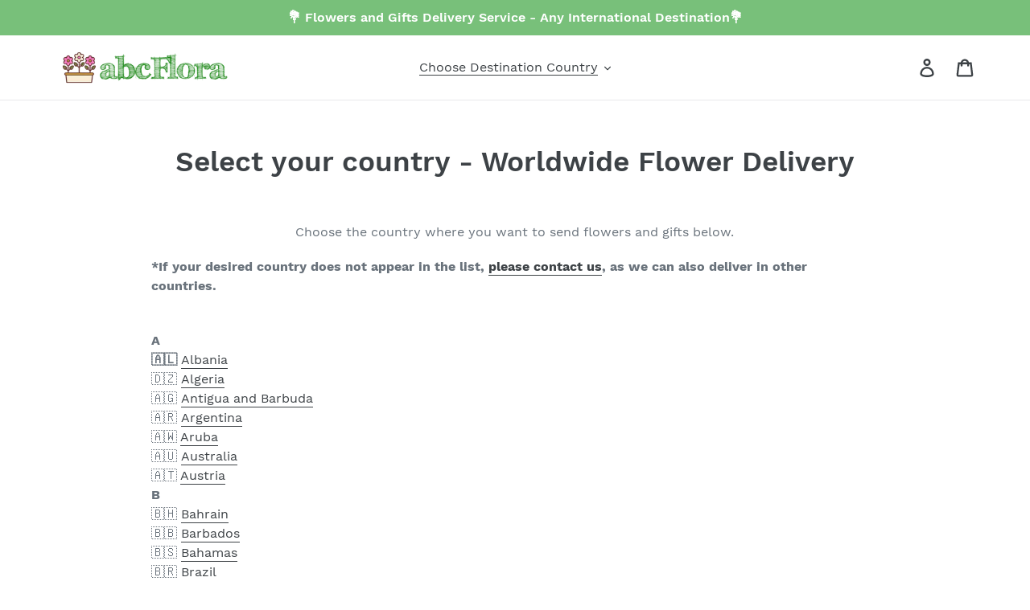

--- FILE ---
content_type: text/html; charset=utf-8
request_url: https://abcflora.com/pages/destination-countries
body_size: 52724
content:
<!doctype html>
<html class="no-js" lang="en">
<head>


<script type="930274e3fa3555d5e37cffa9-text/javascript">
if (window.location.hostname !== "abcflora.com" && window.location.hostname !== "www.abcflora.com" && window.location.hostname !== "abcflora-com.myshopify.com") {
  window.location = "https://www.abcflora.com";
}
</script>


  
  <!-- Infinite Options Faster Loading Script -->
 <!--html> <script src="//d1liekpayvooaz.cloudfront.net/apps/customizery/customizery.js?shop=abcflora-com.myshopify.com"></script>
  </html-->
  <meta charset="utf-8">
  <meta http-equiv="X-UA-Compatible" content="IE=edge,chrome=1">
  <meta name="viewport" content="width=device-width,initial-scale=1">
  <meta name="theme-color" content="#23a227">
  <meta name="google-site-verification" content="_4oPdUi9uuToJLm18etvad7QgGm28W04Kq05eqOrYnE" />
  <meta name="p:domain_verify" content="42b1d987891076bb16500e432f2b92be"/>
  <meta name="msvalidate.01" content="DB898D68B6CDA8BC7930F6269E5E04F0" />
  
  <link rel="canonical" href="https://abcflora.com/pages/destination-countries">


<link rel="shortcut icon" href="//abcflora.com/cdn/shop/files/icons8-flowers-32_32x32.png?v=1613535035" type="image/png"><title>Leading Worldwide Flower Delivery Company | abcFlora.com</title><meta name="description" content="Choose the country you want to send flowers to and abcFlora, an international flower delivery company will help you send flowers abroad."><!-- /snippets/social-meta-tags.liquid -->




<meta property="og:site_name" content="abcFlora.com">
<meta property="og:url" content="https://abcflora.com/pages/destination-countries">
<meta property="og:title" content="Leading Worldwide Flower Delivery Company | abcFlora.com">
<meta property="og:type" content="website">
<meta property="og:description" content="Choose the country you want to send flowers to and abcFlora, an international flower delivery company will help you send flowers abroad.">

<meta property="og:image" content="http://abcflora.com/cdn/shop/files/light-pink-blooming-flowers_1200x1200.jpg?v=1613535035">
<meta property="og:image:secure_url" content="https://abcflora.com/cdn/shop/files/light-pink-blooming-flowers_1200x1200.jpg?v=1613535035">


  <meta name="twitter:site" content="@abcfloraOK">

<meta name="twitter:card" content="summary_large_image">
<meta name="twitter:title" content="Leading Worldwide Flower Delivery Company | abcFlora.com">
<meta name="twitter:description" content="Choose the country you want to send flowers to and abcFlora, an international flower delivery company will help you send flowers abroad.">


  <link href="//abcflora.com/cdn/shop/t/7/assets/theme.scss.css?v=113463455103527181431698837337" rel="stylesheet" type="text/css" media="all" />

  <script type="930274e3fa3555d5e37cffa9-text/javascript">
    var theme = {
      strings: {
        addToCart: "Add to cart",
        soldOut: "Sold out",
        unavailable: "Unavailable",
        regularPrice: "Regular price",
        sale: "Sale",
        showMore: "Show More",
        showLess: "Show Less",
        addressError: "Error looking up that address",
        addressNoResults: "No results for that address",
        addressQueryLimit: "You have exceeded the Google API usage limit. Consider upgrading to a \u003ca href=\"https:\/\/developers.google.com\/maps\/premium\/usage-limits\"\u003ePremium Plan\u003c\/a\u003e.",
        authError: "There was a problem authenticating your Google Maps account.",
        newWindow: "Opens in a new window.",
        external: "Opens external website.",
        newWindowExternal: "Opens external website in a new window."
      },
      moneyFormat: "\u003cspan class=transcy-money\u003e${{amount}} US dollars\u003c\/span\u003e"
    }

    document.documentElement.className = document.documentElement.className.replace('no-js', 'js');
  </script>
<script type="application/ld+json">
{
  "@context": "https://schema.org/", 
  "@type": "Product", 
  "name": "abcFlora",
  "image": "https://abcflora.com/cdn/shop/files/onlinelogomaker-022219-1116-2425-2000-transparent_360x.png?v=1613535099",
  "description": "At abcFlora.com, we are passionate about providing high-quality flower delivery services to our customers. Our mission is to bring joy, happiness, and comfort to people's lives through the beauty of nature. We offer a wide range of options for any occasion, from birthdays and anniversaries to sympathy arrangements and "just because" deliveries. Our experienced florists take great care in hand-picking the freshest and most vibrant blooms to create stunning arrangements that are sure to impress. In addition to our standard bouquets and arrangements, we also offer custom designs for those who want something truly unique. Our team will work closely with you to understand your vision and bring it to life with our expertise and attention to detail. At abcFlora.com, we understand that convenience is key. That's why we offer flexible delivery options, including same-day and next-day delivery, to ensure that your flowers reach their destination in a timely manner. Our commitment to customer satisfaction extends beyond just the quality of our products. We also prioritize ethical and sustainable practices, working only with suppliers who share our values and commitment to the environment. Whether you're looking to brighten up your own space or surprise someone special, abcFlora.com has everything you need to make your flower delivery experience a memorable one. Browse our selection and place your order today!",
  "brand": {
    "@type": "Brand",
    "name": "abcFlora"
  },
  "aggregateRating": {
    "@type": "AggregateRating",
    "ratingValue": "3.9",
    "ratingCount": "111"
  }
}
</script><script src="//abcflora.com/cdn/shop/t/7/assets/lazysizes.js?v=68441465964607740661696310360" async="async" type="930274e3fa3555d5e37cffa9-text/javascript"></script>
  <script src="//abcflora.com/cdn/shop/t/7/assets/vendor.js?v=121857302354663160541696310360" defer="defer" type="930274e3fa3555d5e37cffa9-text/javascript"></script>
  <script src="//abcflora.com/cdn/shop/t/7/assets/theme.js?v=61307911537957545801696654428" defer="defer" type="930274e3fa3555d5e37cffa9-text/javascript"></script>

  

<link href="//abcflora.com/cdn/shop/t/7/assets/ndnapps-sociallogin.css?v=69467810377314389601696310360" rel="stylesheet" type="text/css" media="all" />
<script type="930274e3fa3555d5e37cffa9-text/javascript">window.performance && window.performance.mark && window.performance.mark('shopify.content_for_header.start');</script><meta name="google-site-verification" content="_4oPdUi9uuToJLm18etvad7QgGm28W04Kq05eqOrYnE">
<meta name="google-site-verification" content="N_uj1N80qYyDckSN_6hobJTsdE8za__QsptEAAfZXHw">
<meta id="shopify-digital-wallet" name="shopify-digital-wallet" content="/4731469917/digital_wallets/dialog">
<meta name="shopify-checkout-api-token" content="cc24a118700ae550e8e93b3118ca31c1">
<meta id="in-context-paypal-metadata" data-shop-id="4731469917" data-venmo-supported="true" data-environment="production" data-locale="en_US" data-paypal-v4="true" data-currency="USD">
<script async="async" src="/checkouts/internal/preloads.js?locale=en-US" type="930274e3fa3555d5e37cffa9-text/javascript"></script>
<link rel="preconnect" href="https://shop.app" crossorigin="anonymous">
<script async="async" src="https://shop.app/checkouts/internal/preloads.js?locale=en-US&shop_id=4731469917" crossorigin="anonymous" type="930274e3fa3555d5e37cffa9-text/javascript"></script>
<script id="shopify-features" type="application/json">{"accessToken":"cc24a118700ae550e8e93b3118ca31c1","betas":["rich-media-storefront-analytics"],"domain":"abcflora.com","predictiveSearch":true,"shopId":4731469917,"locale":"en"}</script>
<script type="930274e3fa3555d5e37cffa9-text/javascript">var Shopify = Shopify || {};
Shopify.shop = "abcflora-com.myshopify.com";
Shopify.locale = "en";
Shopify.currency = {"active":"USD","rate":"1.0"};
Shopify.country = "US";
Shopify.theme = {"name":"Debut(CD CHANGE | 3-10-23)","id":137320530146,"schema_name":"Debut","schema_version":"11.1.2","theme_store_id":796,"role":"main"};
Shopify.theme.handle = "null";
Shopify.theme.style = {"id":null,"handle":null};
Shopify.cdnHost = "abcflora.com/cdn";
Shopify.routes = Shopify.routes || {};
Shopify.routes.root = "/";</script>
<script type="930274e3fa3555d5e37cffa9-module">!function(o){(o.Shopify=o.Shopify||{}).modules=!0}(window);</script>
<script type="930274e3fa3555d5e37cffa9-text/javascript">!function(o){function n(){var o=[];function n(){o.push(Array.prototype.slice.apply(arguments))}return n.q=o,n}var t=o.Shopify=o.Shopify||{};t.loadFeatures=n(),t.autoloadFeatures=n()}(window);</script>
<script type="930274e3fa3555d5e37cffa9-text/javascript">
  window.ShopifyPay = window.ShopifyPay || {};
  window.ShopifyPay.apiHost = "shop.app\/pay";
  window.ShopifyPay.redirectState = null;
</script>
<script id="shop-js-analytics" type="application/json">{"pageType":"page"}</script>
<script defer="defer" async type="930274e3fa3555d5e37cffa9-module" src="//abcflora.com/cdn/shopifycloud/shop-js/modules/v2/client.init-shop-cart-sync_BT-GjEfc.en.esm.js"></script>
<script defer="defer" async type="930274e3fa3555d5e37cffa9-module" src="//abcflora.com/cdn/shopifycloud/shop-js/modules/v2/chunk.common_D58fp_Oc.esm.js"></script>
<script defer="defer" async type="930274e3fa3555d5e37cffa9-module" src="//abcflora.com/cdn/shopifycloud/shop-js/modules/v2/chunk.modal_xMitdFEc.esm.js"></script>
<script type="930274e3fa3555d5e37cffa9-module">
  await import("//abcflora.com/cdn/shopifycloud/shop-js/modules/v2/client.init-shop-cart-sync_BT-GjEfc.en.esm.js");
await import("//abcflora.com/cdn/shopifycloud/shop-js/modules/v2/chunk.common_D58fp_Oc.esm.js");
await import("//abcflora.com/cdn/shopifycloud/shop-js/modules/v2/chunk.modal_xMitdFEc.esm.js");

  window.Shopify.SignInWithShop?.initShopCartSync?.({"fedCMEnabled":true,"windoidEnabled":true});

</script>
<script type="930274e3fa3555d5e37cffa9-text/javascript">
  window.Shopify = window.Shopify || {};
  if (!window.Shopify.featureAssets) window.Shopify.featureAssets = {};
  window.Shopify.featureAssets['shop-js'] = {"shop-cart-sync":["modules/v2/client.shop-cart-sync_DZOKe7Ll.en.esm.js","modules/v2/chunk.common_D58fp_Oc.esm.js","modules/v2/chunk.modal_xMitdFEc.esm.js"],"init-fed-cm":["modules/v2/client.init-fed-cm_B6oLuCjv.en.esm.js","modules/v2/chunk.common_D58fp_Oc.esm.js","modules/v2/chunk.modal_xMitdFEc.esm.js"],"shop-cash-offers":["modules/v2/client.shop-cash-offers_D2sdYoxE.en.esm.js","modules/v2/chunk.common_D58fp_Oc.esm.js","modules/v2/chunk.modal_xMitdFEc.esm.js"],"shop-login-button":["modules/v2/client.shop-login-button_QeVjl5Y3.en.esm.js","modules/v2/chunk.common_D58fp_Oc.esm.js","modules/v2/chunk.modal_xMitdFEc.esm.js"],"pay-button":["modules/v2/client.pay-button_DXTOsIq6.en.esm.js","modules/v2/chunk.common_D58fp_Oc.esm.js","modules/v2/chunk.modal_xMitdFEc.esm.js"],"shop-button":["modules/v2/client.shop-button_DQZHx9pm.en.esm.js","modules/v2/chunk.common_D58fp_Oc.esm.js","modules/v2/chunk.modal_xMitdFEc.esm.js"],"avatar":["modules/v2/client.avatar_BTnouDA3.en.esm.js"],"init-windoid":["modules/v2/client.init-windoid_CR1B-cfM.en.esm.js","modules/v2/chunk.common_D58fp_Oc.esm.js","modules/v2/chunk.modal_xMitdFEc.esm.js"],"init-shop-for-new-customer-accounts":["modules/v2/client.init-shop-for-new-customer-accounts_C_vY_xzh.en.esm.js","modules/v2/client.shop-login-button_QeVjl5Y3.en.esm.js","modules/v2/chunk.common_D58fp_Oc.esm.js","modules/v2/chunk.modal_xMitdFEc.esm.js"],"init-shop-email-lookup-coordinator":["modules/v2/client.init-shop-email-lookup-coordinator_BI7n9ZSv.en.esm.js","modules/v2/chunk.common_D58fp_Oc.esm.js","modules/v2/chunk.modal_xMitdFEc.esm.js"],"init-shop-cart-sync":["modules/v2/client.init-shop-cart-sync_BT-GjEfc.en.esm.js","modules/v2/chunk.common_D58fp_Oc.esm.js","modules/v2/chunk.modal_xMitdFEc.esm.js"],"shop-toast-manager":["modules/v2/client.shop-toast-manager_DiYdP3xc.en.esm.js","modules/v2/chunk.common_D58fp_Oc.esm.js","modules/v2/chunk.modal_xMitdFEc.esm.js"],"init-customer-accounts":["modules/v2/client.init-customer-accounts_D9ZNqS-Q.en.esm.js","modules/v2/client.shop-login-button_QeVjl5Y3.en.esm.js","modules/v2/chunk.common_D58fp_Oc.esm.js","modules/v2/chunk.modal_xMitdFEc.esm.js"],"init-customer-accounts-sign-up":["modules/v2/client.init-customer-accounts-sign-up_iGw4briv.en.esm.js","modules/v2/client.shop-login-button_QeVjl5Y3.en.esm.js","modules/v2/chunk.common_D58fp_Oc.esm.js","modules/v2/chunk.modal_xMitdFEc.esm.js"],"shop-follow-button":["modules/v2/client.shop-follow-button_CqMgW2wH.en.esm.js","modules/v2/chunk.common_D58fp_Oc.esm.js","modules/v2/chunk.modal_xMitdFEc.esm.js"],"checkout-modal":["modules/v2/client.checkout-modal_xHeaAweL.en.esm.js","modules/v2/chunk.common_D58fp_Oc.esm.js","modules/v2/chunk.modal_xMitdFEc.esm.js"],"shop-login":["modules/v2/client.shop-login_D91U-Q7h.en.esm.js","modules/v2/chunk.common_D58fp_Oc.esm.js","modules/v2/chunk.modal_xMitdFEc.esm.js"],"lead-capture":["modules/v2/client.lead-capture_BJmE1dJe.en.esm.js","modules/v2/chunk.common_D58fp_Oc.esm.js","modules/v2/chunk.modal_xMitdFEc.esm.js"],"payment-terms":["modules/v2/client.payment-terms_Ci9AEqFq.en.esm.js","modules/v2/chunk.common_D58fp_Oc.esm.js","modules/v2/chunk.modal_xMitdFEc.esm.js"]};
</script>
<script type="930274e3fa3555d5e37cffa9-text/javascript">(function() {
  var isLoaded = false;
  function asyncLoad() {
    if (isLoaded) return;
    isLoaded = true;
    var urls = ["\/\/d1liekpayvooaz.cloudfront.net\/apps\/customizery\/customizery.js?shop=abcflora-com.myshopify.com","https:\/\/sprt-mws-legacy-files.spur-i-t.com\/deliverydate\/source.js?mw_deliverydate_t=1574178270\u0026shop=abcflora-com.myshopify.com","\/\/www.powr.io\/powr.js?powr-token=abcflora-com.myshopify.com\u0026external-type=shopify\u0026shop=abcflora-com.myshopify.com","\/\/code.tidio.co\/fjixso54u8icshhkqj5pojibqbjwscgn.js?shop=abcflora-com.myshopify.com","https:\/\/image-optimizer.salessquad.co.uk\/scripts\/tiny_img_not_found_notifier_d41b5babb2eb2ec3ae3e0e8db3baace7.js?shop=abcflora-com.myshopify.com","https:\/\/gcb-app.herokuapp.com\/get_script\/c76e4964af1911edbb9a7affc8e0858e.js?v=706575\u0026shop=abcflora-com.myshopify.com","https:\/\/cdn-spurit.com\/all-apps\/checker.js?shop=abcflora-com.myshopify.com","https:\/\/na.shgcdn3.com\/pixel-collector.js?shop=abcflora-com.myshopify.com","https:\/\/cdn-spurit.com\/all-apps\/thank-you-pao-page.js?shop=abcflora-com.myshopify.com"];
    for (var i = 0; i < urls.length; i++) {
      var s = document.createElement('script');
      s.type = 'text/javascript';
      s.async = true;
      s.src = urls[i];
      var x = document.getElementsByTagName('script')[0];
      x.parentNode.insertBefore(s, x);
    }
  };
  if(window.attachEvent) {
    window.attachEvent('onload', asyncLoad);
  } else {
    window.addEventListener('load', asyncLoad, false);
  }
})();</script>
<script id="__st" type="930274e3fa3555d5e37cffa9-text/javascript">var __st={"a":4731469917,"offset":-10800,"reqid":"3a01b70e-4bb5-4c36-a3de-2b5fe322f857-1769270055","pageurl":"abcflora.com\/pages\/destination-countries","s":"pages-22180855901","u":"cd75411dd700","p":"page","rtyp":"page","rid":22180855901};</script>
<script type="930274e3fa3555d5e37cffa9-text/javascript">window.ShopifyPaypalV4VisibilityTracking = true;</script>
<script id="captcha-bootstrap" type="930274e3fa3555d5e37cffa9-text/javascript">!function(){'use strict';const t='contact',e='account',n='new_comment',o=[[t,t],['blogs',n],['comments',n],[t,'customer']],c=[[e,'customer_login'],[e,'guest_login'],[e,'recover_customer_password'],[e,'create_customer']],r=t=>t.map((([t,e])=>`form[action*='/${t}']:not([data-nocaptcha='true']) input[name='form_type'][value='${e}']`)).join(','),a=t=>()=>t?[...document.querySelectorAll(t)].map((t=>t.form)):[];function s(){const t=[...o],e=r(t);return a(e)}const i='password',u='form_key',d=['recaptcha-v3-token','g-recaptcha-response','h-captcha-response',i],f=()=>{try{return window.sessionStorage}catch{return}},m='__shopify_v',_=t=>t.elements[u];function p(t,e,n=!1){try{const o=window.sessionStorage,c=JSON.parse(o.getItem(e)),{data:r}=function(t){const{data:e,action:n}=t;return t[m]||n?{data:e,action:n}:{data:t,action:n}}(c);for(const[e,n]of Object.entries(r))t.elements[e]&&(t.elements[e].value=n);n&&o.removeItem(e)}catch(o){console.error('form repopulation failed',{error:o})}}const l='form_type',E='cptcha';function T(t){t.dataset[E]=!0}const w=window,h=w.document,L='Shopify',v='ce_forms',y='captcha';let A=!1;((t,e)=>{const n=(g='f06e6c50-85a8-45c8-87d0-21a2b65856fe',I='https://cdn.shopify.com/shopifycloud/storefront-forms-hcaptcha/ce_storefront_forms_captcha_hcaptcha.v1.5.2.iife.js',D={infoText:'Protected by hCaptcha',privacyText:'Privacy',termsText:'Terms'},(t,e,n)=>{const o=w[L][v],c=o.bindForm;if(c)return c(t,g,e,D).then(n);var r;o.q.push([[t,g,e,D],n]),r=I,A||(h.body.append(Object.assign(h.createElement('script'),{id:'captcha-provider',async:!0,src:r})),A=!0)});var g,I,D;w[L]=w[L]||{},w[L][v]=w[L][v]||{},w[L][v].q=[],w[L][y]=w[L][y]||{},w[L][y].protect=function(t,e){n(t,void 0,e),T(t)},Object.freeze(w[L][y]),function(t,e,n,w,h,L){const[v,y,A,g]=function(t,e,n){const i=e?o:[],u=t?c:[],d=[...i,...u],f=r(d),m=r(i),_=r(d.filter((([t,e])=>n.includes(e))));return[a(f),a(m),a(_),s()]}(w,h,L),I=t=>{const e=t.target;return e instanceof HTMLFormElement?e:e&&e.form},D=t=>v().includes(t);t.addEventListener('submit',(t=>{const e=I(t);if(!e)return;const n=D(e)&&!e.dataset.hcaptchaBound&&!e.dataset.recaptchaBound,o=_(e),c=g().includes(e)&&(!o||!o.value);(n||c)&&t.preventDefault(),c&&!n&&(function(t){try{if(!f())return;!function(t){const e=f();if(!e)return;const n=_(t);if(!n)return;const o=n.value;o&&e.removeItem(o)}(t);const e=Array.from(Array(32),(()=>Math.random().toString(36)[2])).join('');!function(t,e){_(t)||t.append(Object.assign(document.createElement('input'),{type:'hidden',name:u})),t.elements[u].value=e}(t,e),function(t,e){const n=f();if(!n)return;const o=[...t.querySelectorAll(`input[type='${i}']`)].map((({name:t})=>t)),c=[...d,...o],r={};for(const[a,s]of new FormData(t).entries())c.includes(a)||(r[a]=s);n.setItem(e,JSON.stringify({[m]:1,action:t.action,data:r}))}(t,e)}catch(e){console.error('failed to persist form',e)}}(e),e.submit())}));const S=(t,e)=>{t&&!t.dataset[E]&&(n(t,e.some((e=>e===t))),T(t))};for(const o of['focusin','change'])t.addEventListener(o,(t=>{const e=I(t);D(e)&&S(e,y())}));const B=e.get('form_key'),M=e.get(l),P=B&&M;t.addEventListener('DOMContentLoaded',(()=>{const t=y();if(P)for(const e of t)e.elements[l].value===M&&p(e,B);[...new Set([...A(),...v().filter((t=>'true'===t.dataset.shopifyCaptcha))])].forEach((e=>S(e,t)))}))}(h,new URLSearchParams(w.location.search),n,t,e,['guest_login'])})(!1,!0)}();</script>
<script integrity="sha256-4kQ18oKyAcykRKYeNunJcIwy7WH5gtpwJnB7kiuLZ1E=" data-source-attribution="shopify.loadfeatures" defer="defer" src="//abcflora.com/cdn/shopifycloud/storefront/assets/storefront/load_feature-a0a9edcb.js" crossorigin="anonymous" type="930274e3fa3555d5e37cffa9-text/javascript"></script>
<script crossorigin="anonymous" defer="defer" src="//abcflora.com/cdn/shopifycloud/storefront/assets/shopify_pay/storefront-65b4c6d7.js?v=20250812" type="930274e3fa3555d5e37cffa9-text/javascript"></script>
<script data-source-attribution="shopify.dynamic_checkout.dynamic.init" type="930274e3fa3555d5e37cffa9-text/javascript">var Shopify=Shopify||{};Shopify.PaymentButton=Shopify.PaymentButton||{isStorefrontPortableWallets:!0,init:function(){window.Shopify.PaymentButton.init=function(){};var t=document.createElement("script");t.src="https://abcflora.com/cdn/shopifycloud/portable-wallets/latest/portable-wallets.en.js",t.type="module",document.head.appendChild(t)}};
</script>
<script data-source-attribution="shopify.dynamic_checkout.buyer_consent" type="930274e3fa3555d5e37cffa9-text/javascript">
  function portableWalletsHideBuyerConsent(e){var t=document.getElementById("shopify-buyer-consent"),n=document.getElementById("shopify-subscription-policy-button");t&&n&&(t.classList.add("hidden"),t.setAttribute("aria-hidden","true"),n.removeEventListener("click",e))}function portableWalletsShowBuyerConsent(e){var t=document.getElementById("shopify-buyer-consent"),n=document.getElementById("shopify-subscription-policy-button");t&&n&&(t.classList.remove("hidden"),t.removeAttribute("aria-hidden"),n.addEventListener("click",e))}window.Shopify?.PaymentButton&&(window.Shopify.PaymentButton.hideBuyerConsent=portableWalletsHideBuyerConsent,window.Shopify.PaymentButton.showBuyerConsent=portableWalletsShowBuyerConsent);
</script>
<script data-source-attribution="shopify.dynamic_checkout.cart.bootstrap" type="930274e3fa3555d5e37cffa9-text/javascript">document.addEventListener("DOMContentLoaded",(function(){function t(){return document.querySelector("shopify-accelerated-checkout-cart, shopify-accelerated-checkout")}if(t())Shopify.PaymentButton.init();else{new MutationObserver((function(e,n){t()&&(Shopify.PaymentButton.init(),n.disconnect())})).observe(document.body,{childList:!0,subtree:!0})}}));
</script>
<link id="shopify-accelerated-checkout-styles" rel="stylesheet" media="screen" href="https://abcflora.com/cdn/shopifycloud/portable-wallets/latest/accelerated-checkout-backwards-compat.css" crossorigin="anonymous">
<style id="shopify-accelerated-checkout-cart">
        #shopify-buyer-consent {
  margin-top: 1em;
  display: inline-block;
  width: 100%;
}

#shopify-buyer-consent.hidden {
  display: none;
}

#shopify-subscription-policy-button {
  background: none;
  border: none;
  padding: 0;
  text-decoration: underline;
  font-size: inherit;
  cursor: pointer;
}

#shopify-subscription-policy-button::before {
  box-shadow: none;
}

      </style>

<script type="930274e3fa3555d5e37cffa9-text/javascript">window.performance && window.performance.mark && window.performance.mark('shopify.content_for_header.end');</script>

<script src="//abcflora.com/cdn/shop/t/7/assets/ndnapps-sociallogin-script.js?v=122402566787166529801696310360" type="930274e3fa3555d5e37cffa9-text/javascript"></script>


  
  
    
<!-- Start of Judge.me Core -->
<link rel="dns-prefetch" href="https://cdn.judge.me/">
<script data-cfasync='false' class='jdgm-settings-script'>window.jdgmSettings={"pagination":5,"disable_web_reviews":true,"badge_no_review_text":"No reviews","badge_n_reviews_text":"{{ n }} review/reviews","badge_star_color":"#525252","hide_badge_preview_if_no_reviews":true,"badge_hide_text":false,"enforce_center_preview_badge":false,"widget_title":"Customer Reviews","widget_open_form_text":"Write a review","widget_close_form_text":"Cancel review","widget_refresh_page_text":"Refresh page","widget_summary_text":"Based on {{ number_of_reviews }} review/reviews","widget_no_review_text":"Be the first to write a review","widget_name_field_text":"Display name","widget_verified_name_field_text":"Verified Name (public)","widget_name_placeholder_text":"Display name","widget_required_field_error_text":"This field is required.","widget_email_field_text":"Email address","widget_verified_email_field_text":"Verified Email (private, can not be edited)","widget_email_placeholder_text":"Your email address","widget_email_field_error_text":"Please enter a valid email address.","widget_rating_field_text":"Rating","widget_review_title_field_text":"Review Title","widget_review_title_placeholder_text":"Give your review a title","widget_review_body_field_text":"Review content","widget_review_body_placeholder_text":"Start writing here...","widget_pictures_field_text":"Picture/Video (optional)","widget_submit_review_text":"Submit Review","widget_submit_verified_review_text":"Submit Verified Review","widget_submit_success_msg_with_auto_publish":"Thank you! Please refresh the page in a few moments to see your review. You can remove or edit your review by logging into \u003ca href='https://judge.me/login' target='_blank' rel='nofollow noopener'\u003eJudge.me\u003c/a\u003e","widget_submit_success_msg_no_auto_publish":"Thank you! Your review will be published as soon as it is approved by the shop admin. You can remove or edit your review by logging into \u003ca href='https://judge.me/login' target='_blank' rel='nofollow noopener'\u003eJudge.me\u003c/a\u003e","widget_show_default_reviews_out_of_total_text":"Showing {{ n_reviews_shown }} out of {{ n_reviews }} reviews.","widget_show_all_link_text":"Show all","widget_show_less_link_text":"Show less","widget_author_said_text":"{{ reviewer_name }} said:","widget_days_text":"{{ n }} days ago","widget_weeks_text":"{{ n }} week/weeks ago","widget_months_text":"{{ n }} month/months ago","widget_years_text":"{{ n }} year/years ago","widget_yesterday_text":"Yesterday","widget_today_text":"Today","widget_replied_text":"\u003e\u003e {{ shop_name }} replied:","widget_read_more_text":"Read more","widget_reviewer_name_as_initial":"","widget_rating_filter_color":"#08b614","widget_rating_filter_see_all_text":"See all reviews","widget_sorting_most_recent_text":"Most Recent","widget_sorting_highest_rating_text":"Highest Rating","widget_sorting_lowest_rating_text":"Lowest Rating","widget_sorting_with_pictures_text":"Only Pictures","widget_sorting_most_helpful_text":"Most Helpful","widget_open_question_form_text":"Ask a question","widget_reviews_subtab_text":"Reviews","widget_questions_subtab_text":"Questions","widget_question_label_text":"Question","widget_answer_label_text":"Answer","widget_question_placeholder_text":"Write your question here","widget_submit_question_text":"Submit Question","widget_question_submit_success_text":"Thank you for your question! We will notify you once it gets answered.","widget_star_color":"#525252","verified_badge_text":"Verified","verified_badge_bg_color":"","verified_badge_text_color":"","verified_badge_placement":"left-of-reviewer-name","widget_review_max_height":"","widget_hide_border":false,"widget_social_share":true,"widget_thumb":false,"widget_review_location_show":false,"widget_location_format":"country_iso_code","all_reviews_include_out_of_store_products":true,"all_reviews_out_of_store_text":"(out of store)","all_reviews_pagination":100,"all_reviews_product_name_prefix_text":"about","enable_review_pictures":false,"enable_question_anwser":true,"widget_theme":"leex","review_date_format":"mm/dd/yyyy","default_sort_method":"most-recent","widget_product_reviews_subtab_text":"Product Reviews","widget_shop_reviews_subtab_text":"Shop Reviews","widget_other_products_reviews_text":"Reviews for other products","widget_store_reviews_subtab_text":"Store reviews","widget_no_store_reviews_text":"This store hasn't received any reviews yet","widget_web_restriction_product_reviews_text":"This product hasn't received any reviews yet","widget_no_items_text":"No items found","widget_show_more_text":"Show more","widget_write_a_store_review_text":"Write a Store Review","widget_other_languages_heading":"Reviews in Other Languages","widget_translate_review_text":"Translate review to {{ language }}","widget_translating_review_text":"Translating...","widget_show_original_translation_text":"Show original ({{ language }})","widget_translate_review_failed_text":"Review couldn't be translated.","widget_translate_review_retry_text":"Retry","widget_translate_review_try_again_later_text":"Try again later","show_product_url_for_grouped_product":false,"widget_sorting_pictures_first_text":"Pictures First","show_pictures_on_all_rev_page_mobile":false,"show_pictures_on_all_rev_page_desktop":false,"floating_tab_hide_mobile_install_preference":false,"floating_tab_button_name":"★ Reviews","floating_tab_title":"Let customers speak for us","floating_tab_button_color":"","floating_tab_button_background_color":"","floating_tab_url":"","floating_tab_url_enabled":true,"floating_tab_tab_style":"text","all_reviews_text_badge_text":"Customers rate us {{ shop.metafields.judgeme.all_reviews_rating | round: 1 }}/5 based on {{ shop.metafields.judgeme.all_reviews_count }} reviews.","all_reviews_text_badge_text_branded_style":"{{ shop.metafields.judgeme.all_reviews_rating | round: 1 }} out of 5 stars based on {{ shop.metafields.judgeme.all_reviews_count }} reviews","is_all_reviews_text_badge_a_link":false,"show_stars_for_all_reviews_text_badge":false,"all_reviews_text_badge_url":"","all_reviews_text_style":"text","all_reviews_text_color_style":"judgeme_brand_color","all_reviews_text_color":"#108474","all_reviews_text_show_jm_brand":true,"featured_carousel_show_header":true,"featured_carousel_title":"Let customers speak for us","testimonials_carousel_title":"Customers are saying","videos_carousel_title":"Real customer stories","cards_carousel_title":"Customers are saying","featured_carousel_count_text":"from {{ n }} reviews","featured_carousel_add_link_to_all_reviews_page":false,"featured_carousel_url":"","featured_carousel_show_images":true,"featured_carousel_autoslide_interval":5,"featured_carousel_arrows_on_the_sides":false,"featured_carousel_height":250,"featured_carousel_width":80,"featured_carousel_image_size":0,"featured_carousel_image_height":250,"featured_carousel_arrow_color":"#eeeeee","verified_count_badge_style":"vintage","verified_count_badge_orientation":"horizontal","verified_count_badge_color_style":"judgeme_brand_color","verified_count_badge_color":"#108474","is_verified_count_badge_a_link":true,"verified_count_badge_url":"","verified_count_badge_show_jm_brand":true,"widget_rating_preset_default":5,"widget_first_sub_tab":"product-reviews","widget_show_histogram":true,"widget_histogram_use_custom_color":true,"widget_pagination_use_custom_color":false,"widget_star_use_custom_color":true,"widget_verified_badge_use_custom_color":false,"widget_write_review_use_custom_color":false,"picture_reminder_submit_button":"Upload Pictures","enable_review_videos":false,"mute_video_by_default":false,"widget_sorting_videos_first_text":"Videos First","widget_review_pending_text":"Pending","featured_carousel_items_for_large_screen":3,"social_share_options_order":"Facebook,Twitter,Pinterest,LinkedIn","remove_microdata_snippet":true,"disable_json_ld":false,"enable_json_ld_products":false,"preview_badge_show_question_text":true,"preview_badge_no_question_text":"No questions","preview_badge_n_question_text":"{{ number_of_questions }} question/questions","qa_badge_show_icon":false,"qa_badge_position":"same-row","remove_judgeme_branding":false,"widget_add_search_bar":false,"widget_search_bar_placeholder":"Search","widget_sorting_verified_only_text":"Verified only","featured_carousel_theme":"compact","featured_carousel_show_rating":true,"featured_carousel_show_title":true,"featured_carousel_show_body":true,"featured_carousel_show_date":false,"featured_carousel_show_reviewer":true,"featured_carousel_show_product":false,"featured_carousel_header_background_color":"#108474","featured_carousel_header_text_color":"#ffffff","featured_carousel_name_product_separator":"reviewed","featured_carousel_full_star_background":"#108474","featured_carousel_empty_star_background":"#dadada","featured_carousel_vertical_theme_background":"#f9fafb","featured_carousel_verified_badge_enable":false,"featured_carousel_verified_badge_color":"#108474","featured_carousel_border_style":"round","featured_carousel_review_line_length_limit":3,"featured_carousel_more_reviews_button_text":"Read more reviews","featured_carousel_view_product_button_text":"View product","all_reviews_page_load_reviews_on":"scroll","all_reviews_page_load_more_text":"Load More Reviews","disable_fb_tab_reviews":false,"enable_ajax_cdn_cache":false,"widget_public_name_text":"displayed publicly like","default_reviewer_name":"John Smith","default_reviewer_name_has_non_latin":true,"widget_reviewer_anonymous":"Anonymous","medals_widget_title":"Judge.me Review Medals","medals_widget_background_color":"#f9fafb","medals_widget_position":"footer_all_pages","medals_widget_border_color":"#f9fafb","medals_widget_verified_text_position":"left","medals_widget_use_monochromatic_version":false,"medals_widget_elements_color":"#108474","show_reviewer_avatar":true,"widget_invalid_yt_video_url_error_text":"Not a YouTube video URL","widget_max_length_field_error_text":"Please enter no more than {0} characters.","widget_show_country_flag":false,"widget_show_collected_via_shop_app":true,"widget_verified_by_shop_badge_style":"light","widget_verified_by_shop_text":"Verified by Shop","widget_show_photo_gallery":false,"widget_load_with_code_splitting":true,"widget_ugc_install_preference":false,"widget_ugc_title":"Made by us, Shared by you","widget_ugc_subtitle":"Tag us to see your picture featured in our page","widget_ugc_arrows_color":"#ffffff","widget_ugc_primary_button_text":"Buy Now","widget_ugc_primary_button_background_color":"#108474","widget_ugc_primary_button_text_color":"#ffffff","widget_ugc_primary_button_border_width":"0","widget_ugc_primary_button_border_style":"none","widget_ugc_primary_button_border_color":"#108474","widget_ugc_primary_button_border_radius":"25","widget_ugc_secondary_button_text":"Load More","widget_ugc_secondary_button_background_color":"#ffffff","widget_ugc_secondary_button_text_color":"#108474","widget_ugc_secondary_button_border_width":"2","widget_ugc_secondary_button_border_style":"solid","widget_ugc_secondary_button_border_color":"#108474","widget_ugc_secondary_button_border_radius":"25","widget_ugc_reviews_button_text":"View Reviews","widget_ugc_reviews_button_background_color":"#ffffff","widget_ugc_reviews_button_text_color":"#108474","widget_ugc_reviews_button_border_width":"2","widget_ugc_reviews_button_border_style":"solid","widget_ugc_reviews_button_border_color":"#108474","widget_ugc_reviews_button_border_radius":"25","widget_ugc_reviews_button_link_to":"judgeme-reviews-page","widget_ugc_show_post_date":true,"widget_ugc_max_width":"800","widget_rating_metafield_value_type":true,"widget_primary_color":"#108474","widget_enable_secondary_color":false,"widget_secondary_color":"#edf5f5","widget_summary_average_rating_text":"{{ average_rating }} out of 5","widget_media_grid_title":"Customer photos \u0026 videos","widget_media_grid_see_more_text":"See more","widget_round_style":false,"widget_show_product_medals":true,"widget_verified_by_judgeme_text":"Verified by Judge.me","widget_show_store_medals":true,"widget_verified_by_judgeme_text_in_store_medals":"Verified by Judge.me","widget_media_field_exceed_quantity_message":"Sorry, we can only accept {{ max_media }} for one review.","widget_media_field_exceed_limit_message":"{{ file_name }} is too large, please select a {{ media_type }} less than {{ size_limit }}MB.","widget_review_submitted_text":"Review Submitted!","widget_question_submitted_text":"Question Submitted!","widget_close_form_text_question":"Cancel","widget_write_your_answer_here_text":"Write your answer here","widget_enabled_branded_link":true,"widget_show_collected_by_judgeme":true,"widget_reviewer_name_color":"","widget_write_review_text_color":"","widget_write_review_bg_color":"","widget_collected_by_judgeme_text":"collected by Judge.me","widget_pagination_type":"standard","widget_load_more_text":"Load More","widget_load_more_color":"#108474","widget_full_review_text":"Full Review","widget_read_more_reviews_text":"Read More Reviews","widget_read_questions_text":"Read Questions","widget_questions_and_answers_text":"Questions \u0026 Answers","widget_verified_by_text":"Verified by","widget_verified_text":"Verified","widget_number_of_reviews_text":"{{ number_of_reviews }} reviews","widget_back_button_text":"Back","widget_next_button_text":"Next","widget_custom_forms_filter_button":"Filters","custom_forms_style":"vertical","widget_show_review_information":false,"how_reviews_are_collected":"How reviews are collected?","widget_show_review_keywords":false,"widget_gdpr_statement":"How we use your data: We'll only contact you about the review you left, and only if necessary. By submitting your review, you agree to Judge.me's \u003ca href='https://judge.me/terms' target='_blank' rel='nofollow noopener'\u003eterms\u003c/a\u003e, \u003ca href='https://judge.me/privacy' target='_blank' rel='nofollow noopener'\u003eprivacy\u003c/a\u003e and \u003ca href='https://judge.me/content-policy' target='_blank' rel='nofollow noopener'\u003econtent\u003c/a\u003e policies.","widget_multilingual_sorting_enabled":false,"widget_translate_review_content_enabled":false,"widget_translate_review_content_method":"manual","popup_widget_review_selection":"automatically_with_pictures","popup_widget_round_border_style":true,"popup_widget_show_title":true,"popup_widget_show_body":true,"popup_widget_show_reviewer":false,"popup_widget_show_product":true,"popup_widget_show_pictures":true,"popup_widget_use_review_picture":true,"popup_widget_show_on_home_page":true,"popup_widget_show_on_product_page":true,"popup_widget_show_on_collection_page":true,"popup_widget_show_on_cart_page":true,"popup_widget_position":"bottom_left","popup_widget_first_review_delay":5,"popup_widget_duration":5,"popup_widget_interval":5,"popup_widget_review_count":5,"popup_widget_hide_on_mobile":true,"review_snippet_widget_round_border_style":true,"review_snippet_widget_card_color":"#FFFFFF","review_snippet_widget_slider_arrows_background_color":"#FFFFFF","review_snippet_widget_slider_arrows_color":"#000000","review_snippet_widget_star_color":"#108474","show_product_variant":false,"all_reviews_product_variant_label_text":"Variant: ","widget_show_verified_branding":false,"widget_ai_summary_title":"Customers say","widget_ai_summary_disclaimer":"AI-powered review summary based on recent customer reviews","widget_show_ai_summary":false,"widget_show_ai_summary_bg":false,"widget_show_review_title_input":true,"redirect_reviewers_invited_via_email":"review_widget","request_store_review_after_product_review":false,"request_review_other_products_in_order":false,"review_form_color_scheme":"default","review_form_corner_style":"square","review_form_star_color":{},"review_form_text_color":"#333333","review_form_background_color":"#ffffff","review_form_field_background_color":"#fafafa","review_form_button_color":{},"review_form_button_text_color":"#ffffff","review_form_modal_overlay_color":"#000000","review_content_screen_title_text":"How would you rate this product?","review_content_introduction_text":"We would love it if you would share a bit about your experience.","store_review_form_title_text":"How would you rate this store?","store_review_form_introduction_text":"We would love it if you would share a bit about your experience.","show_review_guidance_text":true,"one_star_review_guidance_text":"Poor","five_star_review_guidance_text":"Great","customer_information_screen_title_text":"About you","customer_information_introduction_text":"Please tell us more about you.","custom_questions_screen_title_text":"Your experience in more detail","custom_questions_introduction_text":"Here are a few questions to help us understand more about your experience.","review_submitted_screen_title_text":"Thanks for your review!","review_submitted_screen_thank_you_text":"We are processing it and it will appear on the store soon.","review_submitted_screen_email_verification_text":"Please confirm your email by clicking the link we just sent you. This helps us keep reviews authentic.","review_submitted_request_store_review_text":"Would you like to share your experience of shopping with us?","review_submitted_review_other_products_text":"Would you like to review these products?","store_review_screen_title_text":"Would you like to share your experience of shopping with us?","store_review_introduction_text":"We value your feedback and use it to improve. Please share any thoughts or suggestions you have.","reviewer_media_screen_title_picture_text":"Share a picture","reviewer_media_introduction_picture_text":"Upload a photo to support your review.","reviewer_media_screen_title_video_text":"Share a video","reviewer_media_introduction_video_text":"Upload a video to support your review.","reviewer_media_screen_title_picture_or_video_text":"Share a picture or video","reviewer_media_introduction_picture_or_video_text":"Upload a photo or video to support your review.","reviewer_media_youtube_url_text":"Paste your Youtube URL here","advanced_settings_next_step_button_text":"Next","advanced_settings_close_review_button_text":"Close","modal_write_review_flow":false,"write_review_flow_required_text":"Required","write_review_flow_privacy_message_text":"We respect your privacy.","write_review_flow_anonymous_text":"Post review as anonymous","write_review_flow_visibility_text":"This won't be visible to other customers.","write_review_flow_multiple_selection_help_text":"Select as many as you like","write_review_flow_single_selection_help_text":"Select one option","write_review_flow_required_field_error_text":"This field is required","write_review_flow_invalid_email_error_text":"Please enter a valid email address","write_review_flow_max_length_error_text":"Max. {{ max_length }} characters.","write_review_flow_media_upload_text":"\u003cb\u003eClick to upload\u003c/b\u003e or drag and drop","write_review_flow_gdpr_statement":"We'll only contact you about your review if necessary. By submitting your review, you agree to our \u003ca href='https://judge.me/terms' target='_blank' rel='nofollow noopener'\u003eterms and conditions\u003c/a\u003e and \u003ca href='https://judge.me/privacy' target='_blank' rel='nofollow noopener'\u003eprivacy policy\u003c/a\u003e.","rating_only_reviews_enabled":false,"show_negative_reviews_help_screen":false,"new_review_flow_help_screen_rating_threshold":3,"negative_review_resolution_screen_title_text":"Tell us more","negative_review_resolution_text":"Your experience matters to us. If there were issues with your purchase, we're here to help. Feel free to reach out to us, we'd love the opportunity to make things right.","negative_review_resolution_button_text":"Contact us","negative_review_resolution_proceed_with_review_text":"Leave a review","negative_review_resolution_subject":"Issue with purchase from {{ shop_name }}.{{ order_name }}","preview_badge_collection_page_install_status":false,"widget_review_custom_css":"","preview_badge_custom_css":"","preview_badge_stars_count":"5-stars","featured_carousel_custom_css":"","floating_tab_custom_css":"","all_reviews_widget_custom_css":"","medals_widget_custom_css":"","verified_badge_custom_css":"","all_reviews_text_custom_css":"","transparency_badges_collected_via_store_invite":false,"transparency_badges_from_another_provider":false,"transparency_badges_collected_from_store_visitor":false,"transparency_badges_collected_by_verified_review_provider":false,"transparency_badges_earned_reward":false,"transparency_badges_collected_via_store_invite_text":"Review collected via store invitation","transparency_badges_from_another_provider_text":"Review collected from another provider","transparency_badges_collected_from_store_visitor_text":"Review collected from a store visitor","transparency_badges_written_in_google_text":"Review written in Google","transparency_badges_written_in_etsy_text":"Review written in Etsy","transparency_badges_written_in_shop_app_text":"Review written in Shop App","transparency_badges_earned_reward_text":"Review earned a reward for future purchase","product_review_widget_per_page":10,"widget_store_review_label_text":"Review about the store","checkout_comment_extension_title_on_product_page":"Customer Comments","checkout_comment_extension_num_latest_comment_show":5,"checkout_comment_extension_format":"name_and_timestamp","checkout_comment_customer_name":"last_initial","checkout_comment_comment_notification":true,"preview_badge_collection_page_install_preference":true,"preview_badge_home_page_install_preference":true,"preview_badge_product_page_install_preference":true,"review_widget_install_preference":"","review_carousel_install_preference":false,"floating_reviews_tab_install_preference":"none","verified_reviews_count_badge_install_preference":true,"all_reviews_text_install_preference":false,"review_widget_best_location":true,"judgeme_medals_install_preference":true,"review_widget_revamp_enabled":false,"review_widget_qna_enabled":false,"review_widget_header_theme":"minimal","review_widget_widget_title_enabled":true,"review_widget_header_text_size":"medium","review_widget_header_text_weight":"regular","review_widget_average_rating_style":"compact","review_widget_bar_chart_enabled":true,"review_widget_bar_chart_type":"numbers","review_widget_bar_chart_style":"standard","review_widget_expanded_media_gallery_enabled":false,"review_widget_reviews_section_theme":"standard","review_widget_image_style":"thumbnails","review_widget_review_image_ratio":"square","review_widget_stars_size":"medium","review_widget_verified_badge":"standard_text","review_widget_review_title_text_size":"medium","review_widget_review_text_size":"medium","review_widget_review_text_length":"medium","review_widget_number_of_columns_desktop":3,"review_widget_carousel_transition_speed":5,"review_widget_custom_questions_answers_display":"always","review_widget_button_text_color":"#FFFFFF","review_widget_text_color":"#000000","review_widget_lighter_text_color":"#7B7B7B","review_widget_corner_styling":"soft","review_widget_review_word_singular":"review","review_widget_review_word_plural":"reviews","review_widget_voting_label":"Helpful?","review_widget_shop_reply_label":"Reply from {{ shop_name }}:","review_widget_filters_title":"Filters","qna_widget_question_word_singular":"Question","qna_widget_question_word_plural":"Questions","qna_widget_answer_reply_label":"Answer from {{ answerer_name }}:","qna_content_screen_title_text":"Ask a question about this product","qna_widget_question_required_field_error_text":"Please enter your question.","qna_widget_flow_gdpr_statement":"We'll only contact you about your question if necessary. By submitting your question, you agree to our \u003ca href='https://judge.me/terms' target='_blank' rel='nofollow noopener'\u003eterms and conditions\u003c/a\u003e and \u003ca href='https://judge.me/privacy' target='_blank' rel='nofollow noopener'\u003eprivacy policy\u003c/a\u003e.","qna_widget_question_submitted_text":"Thanks for your question!","qna_widget_close_form_text_question":"Close","qna_widget_question_submit_success_text":"We’ll notify you by email when your question is answered.","all_reviews_widget_v2025_enabled":false,"all_reviews_widget_v2025_header_theme":"default","all_reviews_widget_v2025_widget_title_enabled":true,"all_reviews_widget_v2025_header_text_size":"medium","all_reviews_widget_v2025_header_text_weight":"regular","all_reviews_widget_v2025_average_rating_style":"compact","all_reviews_widget_v2025_bar_chart_enabled":true,"all_reviews_widget_v2025_bar_chart_type":"numbers","all_reviews_widget_v2025_bar_chart_style":"standard","all_reviews_widget_v2025_expanded_media_gallery_enabled":false,"all_reviews_widget_v2025_show_store_medals":true,"all_reviews_widget_v2025_show_photo_gallery":true,"all_reviews_widget_v2025_show_review_keywords":false,"all_reviews_widget_v2025_show_ai_summary":false,"all_reviews_widget_v2025_show_ai_summary_bg":false,"all_reviews_widget_v2025_add_search_bar":false,"all_reviews_widget_v2025_default_sort_method":"most-recent","all_reviews_widget_v2025_reviews_per_page":10,"all_reviews_widget_v2025_reviews_section_theme":"default","all_reviews_widget_v2025_image_style":"thumbnails","all_reviews_widget_v2025_review_image_ratio":"square","all_reviews_widget_v2025_stars_size":"medium","all_reviews_widget_v2025_verified_badge":"bold_badge","all_reviews_widget_v2025_review_title_text_size":"medium","all_reviews_widget_v2025_review_text_size":"medium","all_reviews_widget_v2025_review_text_length":"medium","all_reviews_widget_v2025_number_of_columns_desktop":3,"all_reviews_widget_v2025_carousel_transition_speed":5,"all_reviews_widget_v2025_custom_questions_answers_display":"always","all_reviews_widget_v2025_show_product_variant":false,"all_reviews_widget_v2025_show_reviewer_avatar":true,"all_reviews_widget_v2025_reviewer_name_as_initial":"","all_reviews_widget_v2025_review_location_show":false,"all_reviews_widget_v2025_location_format":"","all_reviews_widget_v2025_show_country_flag":false,"all_reviews_widget_v2025_verified_by_shop_badge_style":"light","all_reviews_widget_v2025_social_share":false,"all_reviews_widget_v2025_social_share_options_order":"Facebook,Twitter,LinkedIn,Pinterest","all_reviews_widget_v2025_pagination_type":"standard","all_reviews_widget_v2025_button_text_color":"#FFFFFF","all_reviews_widget_v2025_text_color":"#000000","all_reviews_widget_v2025_lighter_text_color":"#7B7B7B","all_reviews_widget_v2025_corner_styling":"soft","all_reviews_widget_v2025_title":"Customer reviews","all_reviews_widget_v2025_ai_summary_title":"Customers say about this store","all_reviews_widget_v2025_no_review_text":"Be the first to write a review","platform":"shopify","branding_url":"https://app.judge.me/reviews/stores/abcflora.com","branding_text":"Powered by Judge.me","locale":"en","reply_name":"abcFlora.com","widget_version":"3.0","footer":true,"autopublish":false,"review_dates":true,"enable_custom_form":false,"shop_use_review_site":true,"shop_locale":"en","enable_multi_locales_translations":true,"show_review_title_input":true,"review_verification_email_status":"always","can_be_branded":false,"reply_name_text":"abcFlora.com"};</script> <style class='jdgm-settings-style'>.jdgm-xx{left:0}:root{--jdgm-primary-color: #108474;--jdgm-secondary-color: rgba(16,132,116,0.1);--jdgm-star-color: #525252;--jdgm-write-review-text-color: white;--jdgm-write-review-bg-color: #108474;--jdgm-paginate-color: #108474;--jdgm-border-radius: 0;--jdgm-reviewer-name-color: #108474}.jdgm-histogram__bar-content{background-color:#08b614}.jdgm-rev[data-verified-buyer=true] .jdgm-rev__icon.jdgm-rev__icon:after,.jdgm-rev__buyer-badge.jdgm-rev__buyer-badge{color:white;background-color:#108474}.jdgm-review-widget--small .jdgm-gallery.jdgm-gallery .jdgm-gallery__thumbnail-link:nth-child(8) .jdgm-gallery__thumbnail-wrapper.jdgm-gallery__thumbnail-wrapper:before{content:"See more"}@media only screen and (min-width: 768px){.jdgm-gallery.jdgm-gallery .jdgm-gallery__thumbnail-link:nth-child(8) .jdgm-gallery__thumbnail-wrapper.jdgm-gallery__thumbnail-wrapper:before{content:"See more"}}.jdgm-preview-badge .jdgm-star.jdgm-star{color:#525252}.jdgm-widget .jdgm-write-rev-link{display:none}.jdgm-widget .jdgm-rev-widg[data-number-of-reviews='0'] .jdgm-rev-widg__summary{display:none}.jdgm-prev-badge[data-average-rating='0.00']{display:none !important}.jdgm-author-all-initials{display:none !important}.jdgm-author-last-initial{display:none !important}.jdgm-rev-widg__title{visibility:hidden}.jdgm-rev-widg__summary-text{visibility:hidden}.jdgm-prev-badge__text{visibility:hidden}.jdgm-rev__prod-link-prefix:before{content:'about'}.jdgm-rev__variant-label:before{content:'Variant: '}.jdgm-rev__out-of-store-text:before{content:'(out of store)'}@media only screen and (min-width: 768px){.jdgm-rev__pics .jdgm-rev_all-rev-page-picture-separator,.jdgm-rev__pics .jdgm-rev__product-picture{display:none}}@media only screen and (max-width: 768px){.jdgm-rev__pics .jdgm-rev_all-rev-page-picture-separator,.jdgm-rev__pics .jdgm-rev__product-picture{display:none}}.jdgm-carousel-wrapper[data-from-snippet="true"]{display:none !important}.jdgm-all-reviews-text[data-from-snippet="true"]{display:none !important}.jdgm-ugc-media-wrapper[data-from-snippet="true"]{display:none !important}.jdgm-rev__transparency-badge[data-badge-type="review_collected_via_store_invitation"]{display:none !important}.jdgm-rev__transparency-badge[data-badge-type="review_collected_from_another_provider"]{display:none !important}.jdgm-rev__transparency-badge[data-badge-type="review_collected_from_store_visitor"]{display:none !important}.jdgm-rev__transparency-badge[data-badge-type="review_written_in_etsy"]{display:none !important}.jdgm-rev__transparency-badge[data-badge-type="review_written_in_google_business"]{display:none !important}.jdgm-rev__transparency-badge[data-badge-type="review_written_in_shop_app"]{display:none !important}.jdgm-rev__transparency-badge[data-badge-type="review_earned_for_future_purchase"]{display:none !important}.jdgm-review-snippet-widget .jdgm-rev-snippet-widget__cards-container .jdgm-rev-snippet-card{border-radius:8px;background:#fff}.jdgm-review-snippet-widget .jdgm-rev-snippet-widget__cards-container .jdgm-rev-snippet-card__rev-rating .jdgm-star{color:#108474}.jdgm-review-snippet-widget .jdgm-rev-snippet-widget__prev-btn,.jdgm-review-snippet-widget .jdgm-rev-snippet-widget__next-btn{border-radius:50%;background:#fff}.jdgm-review-snippet-widget .jdgm-rev-snippet-widget__prev-btn>svg,.jdgm-review-snippet-widget .jdgm-rev-snippet-widget__next-btn>svg{fill:#000}.jdgm-full-rev-modal.rev-snippet-widget .jm-mfp-container .jm-mfp-content,.jdgm-full-rev-modal.rev-snippet-widget .jm-mfp-container .jdgm-full-rev__icon,.jdgm-full-rev-modal.rev-snippet-widget .jm-mfp-container .jdgm-full-rev__pic-img,.jdgm-full-rev-modal.rev-snippet-widget .jm-mfp-container .jdgm-full-rev__reply{border-radius:8px}.jdgm-full-rev-modal.rev-snippet-widget .jm-mfp-container .jdgm-full-rev[data-verified-buyer="true"] .jdgm-full-rev__icon::after{border-radius:8px}.jdgm-full-rev-modal.rev-snippet-widget .jm-mfp-container .jdgm-full-rev .jdgm-rev__buyer-badge{border-radius:calc( 8px / 2 )}.jdgm-full-rev-modal.rev-snippet-widget .jm-mfp-container .jdgm-full-rev .jdgm-full-rev__replier::before{content:'abcFlora.com'}.jdgm-full-rev-modal.rev-snippet-widget .jm-mfp-container .jdgm-full-rev .jdgm-full-rev__product-button{border-radius:calc( 8px * 6 )}
</style> <style class='jdgm-settings-style'></style> <script data-cfasync="false" type="text/javascript" async src="https://cdnwidget.judge.me/shopify_v2/leex.js" id="judgeme_widget_leex_js"></script>
<script src="/cdn-cgi/scripts/7d0fa10a/cloudflare-static/rocket-loader.min.js" data-cf-settings="930274e3fa3555d5e37cffa9-|49"></script><link id="judgeme_widget_leex_css" rel="stylesheet" type="text/css" media="nope!" onload="this.media='all'" href="https://cdnwidget.judge.me/widget_v3/theme/leex.css">

  
  
  
  <style class='jdgm-miracle-styles'>
  @-webkit-keyframes jdgm-spin{0%{-webkit-transform:rotate(0deg);-ms-transform:rotate(0deg);transform:rotate(0deg)}100%{-webkit-transform:rotate(359deg);-ms-transform:rotate(359deg);transform:rotate(359deg)}}@keyframes jdgm-spin{0%{-webkit-transform:rotate(0deg);-ms-transform:rotate(0deg);transform:rotate(0deg)}100%{-webkit-transform:rotate(359deg);-ms-transform:rotate(359deg);transform:rotate(359deg)}}@font-face{font-family:'JudgemeStar';src:url("[data-uri]") format("woff");font-weight:normal;font-style:normal}.jdgm-star{font-family:'JudgemeStar';display:inline !important;text-decoration:none !important;padding:0 4px 0 0 !important;margin:0 !important;font-weight:bold;opacity:1;-webkit-font-smoothing:antialiased;-moz-osx-font-smoothing:grayscale}.jdgm-star:hover{opacity:1}.jdgm-star:last-of-type{padding:0 !important}.jdgm-star.jdgm--on:before{content:"\e000"}.jdgm-star.jdgm--off:before{content:"\e001"}.jdgm-star.jdgm--half:before{content:"\e002"}.jdgm-widget *{margin:0;line-height:1.4;-webkit-box-sizing:border-box;-moz-box-sizing:border-box;box-sizing:border-box;-webkit-overflow-scrolling:touch}.jdgm-hidden{display:none !important;visibility:hidden !important}.jdgm-temp-hidden{display:none}.jdgm-spinner{width:40px;height:40px;margin:auto;border-radius:50%;border-top:2px solid #eee;border-right:2px solid #eee;border-bottom:2px solid #eee;border-left:2px solid #ccc;-webkit-animation:jdgm-spin 0.8s infinite linear;animation:jdgm-spin 0.8s infinite linear}.jdgm-prev-badge{display:block !important}

</style>


  
  
   


<script data-cfasync='false' class='jdgm-script'>
!function(e){window.jdgm=window.jdgm||{},jdgm.CDN_HOST="https://cdn.judge.me/",
jdgm.docReady=function(d){(e.attachEvent?"complete"===e.readyState:"loading"!==e.readyState)?
setTimeout(d,0):e.addEventListener("DOMContentLoaded",d)},jdgm.loadCSS=function(d,t,o,s){
!o&&jdgm.loadCSS.requestedUrls.indexOf(d)>=0||(jdgm.loadCSS.requestedUrls.push(d),
(s=e.createElement("link")).rel="stylesheet",s.class="jdgm-stylesheet",s.media="nope!",
s.href=d,s.onload=function(){this.media="all",t&&setTimeout(t)},e.body.appendChild(s))},
jdgm.loadCSS.requestedUrls=[],jdgm.docReady(function(){(window.jdgmLoadCSS||e.querySelectorAll(
".jdgm-widget, .jdgm-all-reviews-page").length>0)&&(jdgmSettings.widget_load_with_code_splitting?
parseFloat(jdgmSettings.widget_version)>=3?jdgm.loadCSS(jdgm.CDN_HOST+"widget_v3/base.css"):
jdgm.loadCSS(jdgm.CDN_HOST+"widget/base.css"):jdgm.loadCSS(jdgm.CDN_HOST+"shopify_v2.css"))})}(document);
</script>
<script async data-cfasync="false" type="text/javascript" src="https://cdn.judge.me/loader.js"></script>

<noscript><link rel="stylesheet" type="text/css" media="all" href="https://cdn.judge.me/shopify_v2.css"></noscript>
<!-- End of Judge.me Core -->


<style>.additional-checkout-button--paypal{ display: none !important; }.shopify-payment-button__button--branded{ display: none !important; }</style>
  
  
  
  <script type="930274e3fa3555d5e37cffa9-text/javascript">
  window.Shoppad = window.Shoppad || {},
  window.Shoppad.apps = window.Shoppad.apps || {},
  window.Shoppad.apps.infiniteoptions = {
    ready: function() {

      function callback() {
        $('#infiniteoptions-container .datepicker').datepicker({
          inline: true,
       
          maxDate: "120",
          
          minDate: 1,
      
          
beforeShowDay: function(date) {
  var array = ["12-25-2019", "01-01-2020", "12-25-2020", "01-01-2021"];
  var string = jQuery.datepicker.formatDate('mm-dd-yy', date);
  return [array.indexOf(string) == -1];
  
    var day = date.getDay();
  return [(day != 1 && day != 2)];

},
        
  
          

          altField: '#infiniteoptions-container .datepicker input[type=text]',
          onSelect: function() {
            $('#infiniteoptions-container .ui-datepicker-inline').hide();
          }
        });

        $('#infiniteoptions-container .datepicker input[type=text]').change(function(){
          $('#infiniteoptions-container .datepicker').datepicker('setDate', $(this).val());
        });

        $('#infiniteoptions-container .datepicker').datepicker( "setDate", '' );

        $('#infiniteoptions-container .datepicker input[type=text]').attr('readonly','true');

        $('#infiniteoptions-container .ui-datepicker-inline').hide();

        $('#infiniteoptions-container .datepicker input[type=text]').on('click touchstart', function () {
              $('#infiniteoptions-container .ui-datepicker-inline').show();
        });
      }

      $(document).on('mouseup touchstart', function(e) {
        // If the target of the click isn't the container nor a descendant of the container.
        if (!$('#infiniteoptions-container .ui-datepicker-inline').is(e.target) && $('#infiniteoptions-container .ui-datepicker-inline').has(e.target).length === 0) {
          $('#infiniteoptions-container .ui-datepicker-inline').hide();
        }
      });

      if (window.jQuery.fn.datepicker) {
        callback();
      } else {
        var script = document.createElement('script');
        script.src = '//code.jquery.com/ui/1.10.2/jquery-ui.js';
        script.onload = callback;
        document.getElementsByTagName('head')[0].appendChild(script);
      }
    }
  };
</script>

<script src='//d1liekpayvooaz.cloudfront.net/apps/customizery/customizery.js?shop=abcflora-com.myshopify.com' type="930274e3fa3555d5e37cffa9-text/javascript"></script>
  



  
  
  <style type="text/css">.shopify-payment-button{display: none !important}</style>

  


  
  

<script type="930274e3fa3555d5e37cffa9-text/javascript">
  
    window.SHG_CUSTOMER = null;
  
</script>










<!-- SEO, JSON‑LD, Schema --> 
 
        
        

        
        
        

 
  
  <!-- roartheme: Terms and Conditions Checkbox app -->
<link rel="preload" href="//abcflora.com/cdn/shop/t/7/assets/design-pack-styles.css?v=73312958073048714521696310360" as="style">
<link href="//abcflora.com/cdn/shop/t/7/assets/design-pack-styles.css?v=73312958073048714521696310360" rel="stylesheet" type="text/css" media="all" /> 
<!-- BEGIN app block: shopify://apps/superspeed-web-vitals/blocks/app-embed/ea1b2c2c-4644-44b9-b10b-fdb914884a8c --><!-- Copyright (c) Superspeed | https://superspeedapp.com NOTICE: All information contained herein is property of Superspeed. The intellectual and technical concepts contained herein are proprietary to Superspeed and are protected by trade secret and copyright law. Reproduction of this code is strictly forbidden unless prior written permission is obtained from Superspeed. If violated, legal action will be taken. -->





<script type="930274e3fa3555d5e37cffa9-text/javascript">
  (() => {
    window.__ss_snq = 30; window.requestIdleCallback=window.requestIdleCallback||function(e){var n=Date.now();return setTimeout(function(){e({didTimeout:!1,timeRemaining:function(){return Math.max(0,50-(Date.now()-n))}})},1)},window.cancelIdleCallback=window.cancelIdleCallback||function(e){clearTimeout(e)};
    window.delayed=(e,t,d=1,i={},r=null)=>{if(!e||!t||"number"!=typeof d)return;const a=document.createElement(t),{fetchpriority:c="low",type:n="text/javascript",defer:o=!0,async:p=!1,preload:s=!1,media:y="",id:l=""}=i;a.fetchpriority=i.fetchpriority,i.id&&(a.id=i.id),"link"===t?(a.rel="stylesheet",a.href=e,a.type="text/css",i.media&&(a.media=i.media)):"script"===t&&(i.defer&&(a.defer=o),i.async&&(a.async=p),r&&(a.onload=()=>{r()}),a.src=e,a.type=n),setTimeout((()=>{document.head.appendChild(a)}),d)};
    window.pushToMain = async function(){return"scheduler"in window&&"yield"in window.scheduler?await window.scheduler.yield():new Promise(e=>{setTimeout(e,0)})}
    Object.defineProperty(Array.prototype, 'forEachAsync', { enumerable: false, value: function(n,t) { var i=this;setTimeout(function(){var r=0,e=function(){this.burned||(this.burned=!0,++r>=i.length?t&&t():n(i[r],e.bind({})))};0==i.length?t&&t():n(i[0],e.bind({}))},0); } });
    const HTMLParsedElement=(()=>{const e="DOMContentLoaded",t=new WeakMap,n=[],a=e=>{do{if(e.nextSibling)return!0}while(e=e.parentNode);return!1},r=()=>{n.splice(0).forEach(e=>{!0!==t.get(e[0])&&(t.set(e[0],!0),e[0][e[1]]())})};document.addEventListener(e,r);class s extends HTMLElement{static withParsedCallback(s,i="parsed"){const{prototype:c}=s,{connectedCallback:o}=c,l=i+"Callback",d=(t,n,a,r)=>{n.disconnect(),a.removeEventListener(e,r),u(t)},u=e=>{n.length||requestAnimationFrame(r),n.push([e,l])};return Object.defineProperties(c,{connectedCallback:{configurable:!0,writable:!0,value(){if(o&&o.apply(this,arguments),l in this&&!t.has(this)){const n=this,{ownerDocument:r}=n;if(t.set(n,!1),"complete"===r.readyState||a(n))u(n);else{const t=()=>d(n,s,r,t);r.addEventListener(e,t);const s=new MutationObserver(()=>{a(n)&&d(n,s,r,t)});s.observe(n.parentNode,{childList:!0,subtree:!0})}}}},[i]:{configurable:!0,get(){return!0===t.get(this)}}}),s}}return s.withParsedCallback(s)})();
    (()=>{var l=Object.defineProperty;var r=(s,t,e)=>t in s?l(s,t,{enumerable:!0,configurable:!0,writable:!0,value:e}):s[t]=e;var i=(s,t,e)=>(r(s,typeof t!="symbol"?t+"":t,e),e);var a=class extends HTMLElement{constructor(){super();i(this,"_process",async()=>{let t=this;if(t.showMsg("PROCESS START:",t.loaded),t.loaded!=!0)try{let c=await(await caches.match(new Request(t.url))).blob(),h=URL.createObjectURL(c);this._inject(h)}catch(e){t.showMsg("NOT FOUND:",e),this._add()}});i(this,"_add",async()=>{try{await(await caches.open("my-cache")).add(new Request(this.url)),this._process(this.url)}catch(t){this.showMsg("FALLBACK",t),delayed&&delayed(this.url,"script",this.timer||1),this._complete();return}});this.startTime=performance.now(),this.s=document.createElement("script"),this.loaded=!1,this.debug=!1,this.callback=!1,this.ms=null}connectedCallback(){this.url=this.getAttribute("href"),this.timer=this.getAttribute("timer"),this.ondom=this.getAttribute("ondom"),this.debug=this.getAttribute("debug")&&this.getAttribute("debug")=="yes"||Shopify&&Shopify.ss&&Shopify.ss.data.debug,this.callback=this.getAttribute("callback"),this.showMsg("CONNECTED:",this.url),this.timer?setTimeout(()=>this._process(),this.timer||1):this._process()}_inject(t){let e=this;e.showMsg("INJECT START"),e.s.defer="defer",e.s.src=t,e.s.id=e.url,e.s.onload=function(){e._complete(),e.callback&&requestIdleCallback(()=>{e.showMsg("CALLBACK",e.callback),typeof window[e.callback]=="function"&&window[e.callback]()})},requestIdleCallback(()=>document.body.appendChild(e.s))}_complete(){let t=this;t.endTime=performance.now(),t.loaded=!0,t.ms=`${t.endTime-t.startTime} ms`,t.showMsg("INJECTED TIME:",t.ms),t.showMsg("LOCATION:",t.s)}showMsg(t,e){!this.debug||console.log(t,e)}};customElements.define("ss-script",a);})();
    (()=>{var h=Object.defineProperty;var o=(s,t,e)=>t in s?h(s,t,{enumerable:!0,configurable:!0,writable:!0,value:e}):s[t]=e;var l=(s,t,e)=>(o(s,typeof t!="symbol"?t+"":t,e),e);var c=class extends HTMLElement{constructor(){super();l(this,"_process",async()=>{let t=this;if(t.showMsg("PROCESS START:",t.loaded),t.count++,t.loaded!=!0&&!(t.count>10))try{let e=await caches.match(new Request(t.url)),i=null;if(t.type=="blob"){let a=await e.blob();i=URL.createObjectURL(a),delayed(i,"link",1);return}else i=await e.text();i!=null&&this._inject(i)}catch(e){t.showMsg("NOT FOUND:",e),this._add()}});l(this,"_add",async()=>{try{await(await caches.open("my-cache")).add(new Request(this.url)),this._process(this.url)}catch(t){this.showMsg("FALLBACK",t),delayed&&delayed(this.url,"link",this.timer||1),this._complete()}});this.startTime=performance.now(),this.s=document.createElement("style"),this.loaded=!1,this.debug=!1,this.callback=!1,this.ms=null,this.type="text",this.count=0}connectedCallback(){this.url=this.getAttribute("href"),this.timer=this.getAttribute("timer"),this.debug=this.getAttribute("debug")&&this.getAttribute("debug")=="yes",this.callback=this.getAttribute("callback"),this.type=this.getAttribute("type"),this.showMsg("CONNECTED:",this.url),this.timer?setTimeout(()=>this._process(),this.timer||1):this._process()}_inject(t){let e=this;e.showMsg("INJECT START"),e.s.textContent=t,e.s.onload=function(){e._complete(),e.callback&&requestIdleCallback(()=>{e.showMsg("CALLBACK",e.callback),typeof window[e.callback]=="function"&&window[e.callback]()})},requestIdleCallback(()=>document.body.appendChild(e.s))}_complete(){let t=this;t.endTime=performance.now(),t.loaded=!0,t.ms=`${t.endTime-t.startTime} ms`,t.showMsg("INJECTED TIME:",t.ms),t.showMsg("LOCATION:",t.s)}showMsg(t,e){!this.debug||console.log(t,e)}};customElements.define("ss-link",c);})();(()=>{let defboom = 3;window.BOOMR=window.BOOMR||{},window.BOOMR.snippetExecuted=!0,setTimeout(()=>{let e=document.querySelector('[class="boomerang"]');if(e){window.BOOMR.snippetExecuted=!1,boomHTML=e.innerHTML;var n=document.createElement("script");n.innerHTML=boomHTML,document.head.insertAdjacentElement("beforeEnd",n)}},Number(defboom));})();          (()=>{ var precheck=(()=>{var y=Object.defineProperty;var g=Object.getOwnPropertyDescriptor;var A=Object.getOwnPropertyNames;var S=Object.prototype.hasOwnProperty;var x=r=>y(r,"__esModule",{value:!0});var B=(r,t)=>{for(var e in t)y(r,e,{get:t[e],enumerable:!0})},P=(r,t,e,o)=>{if(t&&typeof t=="object"||typeof t=="function")for(let n of A(t))!S.call(r,n)&&(e||n!=="default")&&y(r,n,{get:()=>t[n],enumerable:!(o=g(t,n))||o.enumerable});return r};var L=(r=>(t,e)=>r&&r.get(t)||(e=P(x({}),t,1),r&&r.set(t,e),e))(typeof WeakMap!="undefined"?new WeakMap:0);var I={};B(I,{init:()=>w,release_all:()=>k});var s="javascript/blocked",i={denylist:window.DENY_SUPERLIST},l={denylisted:[]};var d=(r,t)=>r&&(!t||t!==s)&&(!i.denylist||i.denylist.some(e=>e.test(r))),f=function(r){let t=r.getAttribute("src");return i.denylist&&i.denylist.every(e=>!e.test(t))};var b=new MutationObserver(r=>{for(let t=0;t<r.length;t++){let{addedNodes:e}=r[t];for(let o=0;o<e.length;o++){let n=e[o];if(n.nodeType===1&&n.tagName==="SCRIPT"&&n.src!==""){let a=n.src,p=n.type;if(d(a,p)){l.denylisted.push([n,n.type]),n.type=s;let c=function(m){n.getAttribute("type")===s&&m.preventDefault(),n.removeEventListener("beforescriptexecute",c)};n.addEventListener("beforescriptexecute",c),n.parentElement&&n.parentElement.removeChild(n)}}}}});function E(){b.observe(document.documentElement,{childList:!0,subtree:!0})}var T=document.createElement,u={src:Object.getOwnPropertyDescriptor(HTMLScriptElement.prototype,"src"),type:Object.getOwnPropertyDescriptor(HTMLScriptElement.prototype,"type")};function h(){document.createElement=function(...r){if(r[0].toLowerCase()!=="script")return T.bind(document)(...r);let t=T.bind(document)(...r);try{Object.defineProperties(t,{src:{...u.src,set(e){d(e,t.type)&&u.type.set.call(this,s),u.src.set.call(this,e)}},type:{...u.type,get(){let e=u.type.get.call(this);return e===s||d(this.src,e)?null:e},set(e){let o=d(t.src,t.type)?s:e;u.type.set.call(this,o)}}}),t.setAttribute=function(e,o){e==="type"||e==="src"?t[e]=o:HTMLScriptElement.prototype.setAttribute.call(t,e,o)}}catch{}return t}}var v=function(...r){r.length<1?i.denylist=[]:i.denylist&&(i.denylist=i.denylist.filter(o=>r.every(n=>{if(typeof n=="string")return!o.test(n);if(n instanceof RegExp)return o.toString()!==n.toString()})));let t=document.querySelectorAll(`script[type="${s}"]`);for(let o=0;o<t.length;o++){let n=t[o];f(n)&&(l.denylisted.push([n,"application/javascript"]),n.parentElement.removeChild(n))}let e=0;[...l.denylisted].forEach(([o,n],a)=>{if(f(o)){let p=document.createElement("script");for(let c=0;c<o.attributes.length;c++){let m=o.attributes[c];m.name!=="src"&&m.name!=="type"&&p.setAttribute(m.name,o.attributes[c].value)}p.setAttribute("src",o.src),p.setAttribute("type",n||"application/javascript"),document.head.appendChild(p),l.denylisted.splice(a-e,1),e++}}),i.denylist&&i.denylist.length<1&&b.disconnect()};var k=r=>{setTimeout(()=>v(),r)};function w({denylist:r,release:t}={}){i.denylist=(i.denylist||r)&&[...i.denylist||[],...r||[]],E(),h(),k(t)}return L(I);})();          precheck.init({ release: Number(3e3), denylist: [/shop_events_listener/, /trekkie/] });})();
})();
</script>



<script type="930274e3fa3555d5e37cffa9-text/javascript">
  document.addEventListener('DOMContentLoaded', async () => {
    window.super_sliders = document.querySelectorAll('[data-ss-slider]');
    if (super_sliders.length > 0) { delayed("https://cdn.shopify.com/extensions/cae165eb-116d-4a47-9791-c360d191d2aa/superspeed-web-vitals-101/assets/keen.js", "script", 1);}

    await pushToMain();

    (async () => {
      const videos = document.querySelectorAll(".ss-item video:not([data-playing])");
      await pushToMain();
      const config = { rootMargin: '0px -100px', threshold: 0 };
      const callback = async (entries) => {
        entries.forEach((entry) => { if (!entry.isIntersecting) { entry.target.pause(); } else { entry.target.play(); } }); await pushToMain();
      }
      const observer = new IntersectionObserver(callback, config);
      await pushToMain();
      videos.forEach(element => { observer.observe(element); });
    })();
  });
</script>



<!-- END app block --><!-- BEGIN app block: shopify://apps/epa-easy-product-addons/blocks/speedup_link/0099190e-a0cb-49e7-8d26-026c9d26f337 -->

  <script type="930274e3fa3555d5e37cffa9-text/javascript">
    window["sg_addons_coll_ids"] = {
      ids:""
    };
    window["items_with_ids"] = false || {}
  </script>


<!-- BEGIN app snippet: sg-globals -->
<script type="930274e3fa3555d5e37cffa9-text/javascript">
  (function(){
    const convertLang = (locale) => {
      let t = locale.toUpperCase();
      return "PT-BR" === t || "PT-PT" === t || "ZH-CN" === t || "ZH-TW" === t ? t.replace("-", "_") : t.match(/^[a-zA-Z]{2}-[a-zA-Z]{2}$/) ? t.substring(0, 2) : t
    }

    const sg_addon_setGlobalVariables = () => {
      try{
        let locale = "en";
        window["sg_addon_currentLanguage"] = convertLang(locale);
        window["sg_addon_defaultLanguage"] ="en";
        window["sg_addon_defaultRootUrl"] ="/";
        window["sg_addon_currentRootUrl"] ="/";
        window["sg_addon_shopLocales"] = sgAddonGetAllLocales();
      }catch(err){
        console.log("Language Config:- ",err);
      }
    }

    const sgAddonGetAllLocales = () => {
      let shopLocales = {};
      try{shopLocales["en"] = {
            endonymName : "English",
            isoCode : "en",
            name : "English",
            primary : true,
            rootUrl : "\/"
          };}catch(err){
        console.log("getAllLocales Config:- ",err);
      }
      return shopLocales;
    }

    sg_addon_setGlobalVariables();
    
    window["sg_addon_sfApiVersion"]='2025-04';
    window["sgAddon_moneyFormats"] = {
      "money": "\u003cspan class=transcy-money\u003e${{amount}} US dollars\u003c\/span\u003e",
      "moneyCurrency": "\u003cspan class=transcy-money\u003e${{amount}} US Dollars\u003c\/span\u003e"
    };
    window["sg_addon_groupsData"] = {};
    try {
      let customSGAddonMeta = {};
      if (customSGAddonMeta.sg_addon_custom_js) {
        Function(customSGAddonMeta.sg_addon_custom_js)();
      }
    } catch (error) {
      console.warn("Error In SG Addon Custom Code", error);
    }
  })();
</script>
<!-- END app snippet -->
<!-- BEGIN app snippet: sg_speedup -->


<script type="930274e3fa3555d5e37cffa9-text/javascript">
  try{
    window["sgAddon_all_translated"] = {}
    window["sg_addon_settings_config"] =  "" ;
    window["sgAddon_translated_locale"] =  "" ;
    window["sg_addon_all_group_translations"] = {};
    window["sgAddon_group_translated_locale"] =  "" ;
  } catch(error){
    console.warn("Error in getting settings or translate", error);
  }
</script>



<!-- ADDONS SCRIPT FROM SPEEDUP CDN -->
	<script type="930274e3fa3555d5e37cffa9-text/javascript" src='https://cdnbspa.spicegems.com/js/serve/shop/abcflora-com.myshopify.com/index_a1df2a15d0f6ed7ce7530e9a8385f9ea51a4819e.js?v=infytonow804&shop=abcflora-com.myshopify.com' type="text/javascript" async></script>

<!-- END app snippet -->



<!-- END app block --><!-- BEGIN app block: shopify://apps/transcy/blocks/switcher_embed_block/bce4f1c0-c18c-43b0-b0b2-a1aefaa44573 --><!-- BEGIN app snippet: fa_translate_core --><script type="930274e3fa3555d5e37cffa9-text/javascript">
    (function () {
        console.log("transcy ignore convert TC value",typeof transcy_ignoreConvertPrice != "undefined");
        
        function addMoneyTag(mutations, observer) {
            let currencyCookie = getCookieCore("transcy_currency");
            
            let shopifyCurrencyRegex = buildXPathQuery(
                window.ShopifyTC.shopifyCurrency.price_currency
            );
            let currencyRegex = buildCurrencyRegex(window.ShopifyTC.shopifyCurrency.price_currency)
            let tempTranscy = document.evaluate(shopifyCurrencyRegex, document, null, XPathResult.ORDERED_NODE_SNAPSHOT_TYPE, null);
            for (let iTranscy = 0; iTranscy < tempTranscy.snapshotLength; iTranscy++) {
                let elTranscy = tempTranscy.snapshotItem(iTranscy);
                if (elTranscy.innerHTML &&
                !elTranscy.classList.contains('transcy-money') && (typeof transcy_ignoreConvertPrice == "undefined" ||
                !transcy_ignoreConvertPrice?.some(className => elTranscy.classList?.contains(className))) && elTranscy?.childNodes?.length == 1) {
                    if (!window.ShopifyTC?.shopifyCurrency?.price_currency || currencyCookie == window.ShopifyTC?.currency?.active || !currencyCookie) {
                        addClassIfNotExists(elTranscy, 'notranslate');
                        continue;
                    }

                    elTranscy.classList.add('transcy-money');
                    let innerHTML = replaceMatches(elTranscy?.textContent, currencyRegex);
                    elTranscy.innerHTML = innerHTML;
                    if (!innerHTML.includes("tc-money")) {
                        addClassIfNotExists(elTranscy, 'notranslate');
                    }
                } 
                if (elTranscy.classList.contains('transcy-money') && !elTranscy?.innerHTML?.includes("tc-money")) {
                    addClassIfNotExists(elTranscy, 'notranslate');
                }
            }
        }
    
        function logChangesTranscy(mutations, observer) {
            const xpathQuery = `
                //*[text()[contains(.,"•tc")]] |
                //*[text()[contains(.,"tc")]] |
                //*[text()[contains(.,"transcy")]] |
                //textarea[@placeholder[contains(.,"transcy")]] |
                //textarea[@placeholder[contains(.,"tc")]] |
                //select[@placeholder[contains(.,"transcy")]] |
                //select[@placeholder[contains(.,"tc")]] |
                //input[@placeholder[contains(.,"tc")]] |
                //input[@value[contains(.,"tc")]] |
                //input[@value[contains(.,"transcy")]] |
                //*[text()[contains(.,"TC")]] |
                //textarea[@placeholder[contains(.,"TC")]] |
                //select[@placeholder[contains(.,"TC")]] |
                //input[@placeholder[contains(.,"TC")]] |
                //input[@value[contains(.,"TC")]]
            `;
            let tempTranscy = document.evaluate(xpathQuery, document, null, XPathResult.ORDERED_NODE_SNAPSHOT_TYPE, null);
            for (let iTranscy = 0; iTranscy < tempTranscy.snapshotLength; iTranscy++) {
                let elTranscy = tempTranscy.snapshotItem(iTranscy);
                let innerHtmlTranscy = elTranscy?.innerHTML ? elTranscy.innerHTML : "";
                if (innerHtmlTranscy && !["SCRIPT", "LINK", "STYLE"].includes(elTranscy.nodeName)) {
                    const textToReplace = [
                        '&lt;•tc&gt;', '&lt;/•tc&gt;', '&lt;tc&gt;', '&lt;/tc&gt;',
                        '&lt;transcy&gt;', '&lt;/transcy&gt;', '&amp;lt;tc&amp;gt;',
                        '&amp;lt;/tc&amp;gt;', '&lt;TRANSCY&gt;', '&lt;/TRANSCY&gt;',
                        '&lt;TC&gt;', '&lt;/TC&gt;'
                    ];
                    let containsTag = textToReplace.some(tag => innerHtmlTranscy.includes(tag));
                    if (containsTag) {
                        textToReplace.forEach(tag => {
                            innerHtmlTranscy = innerHtmlTranscy.replaceAll(tag, '');
                        });
                        elTranscy.innerHTML = innerHtmlTranscy;
                        elTranscy.setAttribute('translate', 'no');
                    }
    
                    const tagsToReplace = ['<•tc>', '</•tc>', '<tc>', '</tc>', '<transcy>', '</transcy>', '<TC>', '</TC>', '<TRANSCY>', '</TRANSCY>'];
                    if (tagsToReplace.some(tag => innerHtmlTranscy.includes(tag))) {
                        innerHtmlTranscy = innerHtmlTranscy.replace(/<(|\/)transcy>|<(|\/)tc>|<(|\/)•tc>/gi, "");
                        elTranscy.innerHTML = innerHtmlTranscy;
                        elTranscy.setAttribute('translate', 'no');
                    }
                }
                if (["INPUT"].includes(elTranscy.nodeName)) {
                    let valueInputTranscy = elTranscy.value.replaceAll("&lt;tc&gt;", "").replaceAll("&lt;/tc&gt;", "").replace(/<(|\/)transcy>|<(|\/)tc>/gi, "");
                    elTranscy.value = valueInputTranscy
                }
    
                if (["INPUT", "SELECT", "TEXTAREA"].includes(elTranscy.nodeName)) {
                    elTranscy.placeholder = elTranscy.placeholder.replaceAll("&lt;tc&gt;", "").replaceAll("&lt;/tc&gt;", "").replace(/<(|\/)transcy>|<(|\/)tc>/gi, "");
                }
            }
            addMoneyTag(mutations, observer)
        }
        const observerOptionsTranscy = {
            subtree: true,
            childList: true
        };
        const observerTranscy = new MutationObserver(logChangesTranscy);
        observerTranscy.observe(document.documentElement, observerOptionsTranscy);
    })();

    const addClassIfNotExists = (element, className) => {
        if (!element.classList.contains(className)) {
            element.classList.add(className);
        }
    };
    
    const replaceMatches = (content, currencyRegex) => {
        let arrCurrencies = content.match(currencyRegex);
    
        if (arrCurrencies?.length && content === arrCurrencies[0]) {
            return content;
        }
        return (
            arrCurrencies?.reduce((string, oldVal, index) => {
                const hasSpaceBefore = string.match(new RegExp(`\\s${oldVal}`));
                const hasSpaceAfter = string.match(new RegExp(`${oldVal}\\s`));
                let eleCurrencyConvert = `<tc-money translate="no">${arrCurrencies[index]}</tc-money>`;
                if (hasSpaceBefore) eleCurrencyConvert = ` ${eleCurrencyConvert}`;
                if (hasSpaceAfter) eleCurrencyConvert = `${eleCurrencyConvert} `;
                if (string.includes("tc-money")) {
                    return string;
                }
                return string?.replaceAll(oldVal, eleCurrencyConvert);
            }, content) || content
        );
        return result;
    };
    
    const unwrapCurrencySpan = (text) => {
        return text.replace(/<span[^>]*>(.*?)<\/span>/gi, "$1");
    };

    const getSymbolsAndCodes = (text)=>{
        let numberPattern = "\\d+(?:[.,]\\d+)*(?:[.,]\\d+)?(?:\\s?\\d+)?"; // Chỉ tối đa 1 khoảng trắng
        let textWithoutCurrencySpan = unwrapCurrencySpan(text);
        let symbolsAndCodes = textWithoutCurrencySpan
            .trim()
            .replace(new RegExp(numberPattern, "g"), "")
            .split(/\s+/) // Loại bỏ khoảng trắng dư thừa
            .filter((el) => el);

        if (!Array.isArray(symbolsAndCodes) || symbolsAndCodes.length === 0) {
            throw new Error("symbolsAndCodes must be a non-empty array.");
        }

        return symbolsAndCodes;
    }
    
    const buildCurrencyRegex = (text) => {
       let symbolsAndCodes = getSymbolsAndCodes(text)
       let patterns = createCurrencyRegex(symbolsAndCodes)

       return new RegExp(`(${patterns.join("|")})`, "g");
    };

    const createCurrencyRegex = (symbolsAndCodes)=>{
        const escape = (str) => str.replace(/[-/\\^$*+?.()|[\]{}]/g, "\\$&");
        const [s1, s2] = [escape(symbolsAndCodes[0]), escape(symbolsAndCodes[1] || "")];
        const space = "\\s?";
        const numberPattern = "\\d+(?:[.,]\\d+)*(?:[.,]\\d+)?(?:\\s?\\d+)?"; 
        const patterns = [];
        if (s1 && s2) {
            patterns.push(
                `${s1}${space}${numberPattern}${space}${s2}`,
                `${s2}${space}${numberPattern}${space}${s1}`,
                `${s2}${space}${s1}${space}${numberPattern}`,
                `${s1}${space}${s2}${space}${numberPattern}`
            );
        }
        if (s1) {
            patterns.push(`${s1}${space}${numberPattern}`);
            patterns.push(`${numberPattern}${space}${s1}`);
        }

        if (s2) {
            patterns.push(`${s2}${space}${numberPattern}`);
            patterns.push(`${numberPattern}${space}${s2}`);
        }
        return patterns;
    }
    
    const getCookieCore = function (name) {
        var nameEQ = name + "=";
        var ca = document.cookie.split(';');
        for (var i = 0; i < ca.length; i++) {
            var c = ca[i];
            while (c.charAt(0) == ' ') c = c.substring(1, c.length);
            if (c.indexOf(nameEQ) == 0) return c.substring(nameEQ.length, c.length);
        }
        return null;
    };
    
    const buildXPathQuery = (text) => {
        let numberPattern = "\\d+(?:[.,]\\d+)*"; // Bỏ `matches()`
        let symbolAndCodes = text.replace(/<span[^>]*>(.*?)<\/span>/gi, "$1")
            .trim()
            .replace(new RegExp(numberPattern, "g"), "")
            .split(" ")
            ?.filter((el) => el);
    
        if (!symbolAndCodes || !Array.isArray(symbolAndCodes) || symbolAndCodes.length === 0) {
            throw new Error("symbolAndCodes must be a non-empty array.");
        }
    
        // Escape ký tự đặc biệt trong XPath
        const escapeXPath = (str) => str.replace(/(["'])/g, "\\$1");
    
        // Danh sách thẻ HTML cần tìm
        const allowedTags = ["div", "span", "p", "strong", "b", "h1", "h2", "h3", "h4", "h5", "h6", "td", "li", "font", "dd", 'a', 'font', 's'];
    
        // Tạo điều kiện contains() cho từng symbol hoặc code
        const conditions = symbolAndCodes
            .map((symbol) =>
                `(contains(text(), "${escapeXPath(symbol)}") and (contains(text(), "0") or contains(text(), "1") or contains(text(), "2") or contains(text(), "3") or contains(text(), "4") or contains(text(), "5") or contains(text(), "6") or contains(text(), "7") or contains(text(), "8") or contains(text(), "9")) )`
            )
            .join(" or ");
    
        // Tạo XPath Query (Chỉ tìm trong các thẻ HTML, không tìm trong input)
        const xpathQuery = allowedTags
            .map((tag) => `//${tag}[${conditions}]`)
            .join(" | ");
    
        return xpathQuery;
    };
    
    window.ShopifyTC = {};
    ShopifyTC.shop = "abcflora.com";
    ShopifyTC.locale = "en";
    ShopifyTC.currency = {"active":"USD", "rate":""};
    ShopifyTC.country = "US";
    ShopifyTC.designMode = false;
    ShopifyTC.theme = {};
    ShopifyTC.cdnHost = "";
    ShopifyTC.routes = {};
    ShopifyTC.routes.root = "/";
    ShopifyTC.store_id = 4731469917;
    ShopifyTC.page_type = "page";
    ShopifyTC.resource_id = "";
    ShopifyTC.resource_description = "";
    ShopifyTC.market_id = 71663842;
    switch (ShopifyTC.page_type) {
        case "product":
            ShopifyTC.resource_id = null;
            ShopifyTC.resource_description = null
            break;
        case "article":
            ShopifyTC.resource_id = null;
            ShopifyTC.resource_description = null
            break;
        case "blog":
            ShopifyTC.resource_id = null;
            break;
        case "collection":
            ShopifyTC.resource_id = null;
            ShopifyTC.resource_description = null
            break;
        case "policy":
            ShopifyTC.resource_id = null;
            ShopifyTC.resource_description = null
            break;
        case "page":
            ShopifyTC.resource_id = 22180855901;
            ShopifyTC.resource_description = "\u003cdiv style=\"text-align: left;\"\u003e\n\u003cp style=\"text-align: center;\"\u003e\u003cspan style=\"font-weight: 400;\"\u003eChoose the country where you want to send flowers and gifts below. \u003c\/span\u003e\u003c\/p\u003e\n\u003cp\u003e\u003cstrong\u003e*If your desired country does not appear in the list, \u003ca href=\"https:\/\/abcflora.com\/pages\/contact-us\"\u003eplease contact us\u003c\/a\u003e, as we can also deliver in other countries. \u003c\/strong\u003e\u003c\/p\u003e\n\u003cp\u003e \u003c\/p\u003e\n\u003c\/div\u003e\n\u003cdiv style=\"text-align: left;\"\u003e\n\u003cstrong\u003eA\u003cbr\u003e🇦🇱 \u003c\/strong\u003e\u003ca href=\"https:\/\/abcflora.com\/collections\/albania\" title=\"Category for sending flowers and gifts in Albania.\"\u003eAlbania\u003c\/a\u003e\u003ca href=\"https:\/\/www.abcflora.com\/collections\/albania\" title=\"Category for sending flowers and gifts in Albania.\"\u003e\u003cbr\u003e\u003c\/a\u003e🇩🇿 \u003ca href=\"https:\/\/abcflora.com\/collections\/algeria\" title=\"Flowers Algeria\"\u003eAlgeria\u003c\/a\u003e\u003cbr\u003e🇦🇬 \u003ca href=\"https:\/\/abcflora.com\/collections\/antigua\" title=\"Send flowers antigua barbuda\"\u003eAntigua and Barbuda\u003c\/a\u003e\u003ca href=\"https:\/\/www.abcflora.com\/collections\/antigua\" title=\"Send flowers antigua barbuda\"\u003e\u003cbr\u003e\u003c\/a\u003e\n\u003c\/div\u003e\n\u003cdiv style=\"text-align: left;\"\u003e🇦🇷 \u003ca href=\"https:\/\/abcflora.com\/collections\/argentina\" title=\"Send flowers and gifts in Argentina\"\u003eArgentina\u003c\/a\u003e\n\u003c\/div\u003e\n\u003cdiv style=\"text-align: left;\"\u003e🇦🇼 \u003ca href=\"https:\/\/abcflora.com\/collections\/aruba\"\u003eAruba\u003c\/a\u003e\n\u003c\/div\u003e\n\u003cdiv style=\"text-align: left;\"\u003e🇦🇺 \u003ca href=\"https:\/\/abcflora.com\/collections\/australia\" title=\"Send flowers australia\"\u003eAustralia\u003c\/a\u003e \u003cbr\u003e🇦🇹 \u003ca href=\"https:\/\/abcflora.com\/collections\/austria-flower-delivery\"\u003eAustria\u003c\/a\u003e\n\u003c\/div\u003e\n\u003cdiv style=\"text-align: left;\"\u003e\n\u003cstrong\u003eB\u003cbr\u003e\u003c\/strong\u003e🇧🇭 \u003ca href=\"https:\/\/abcflora.com\/collections\/bahrain\" title=\"Send flowers Bahrain\"\u003eBahrain \u003c\/a\u003e\n\u003c\/div\u003e\n\u003cdiv style=\"text-align: left;\"\u003e\u003c\/div\u003e\n\u003cdiv style=\"text-align: left;\"\u003e🇧🇧 \u003ca href=\"https:\/\/abcflora.com\/collections\/barbados\" title=\"Send flowers in Barbados, international flower delivery.\"\u003eBarbados\u003c\/a\u003e\u003ca href=\"https:\/\/www.abcflora.com\/collections\/barbados\" title=\"Send flowers in Barbados, international flower delivery.\"\u003e\u003cbr\u003e\u003c\/a\u003e🇧🇸 \u003ca href=\"https:\/\/abcflora.com\/collections\/bahamas\" title=\"Send flowers to Bahamas\"\u003eBahamas \u003c\/a\u003e\n\u003c\/div\u003e\n\u003cdiv style=\"text-align: left;\"\u003e🇧🇷 \u003ca href=\"https:\/\/abcflora.com\/collections\/brazil\" title=\"Send flowers to Brazil\"\u003eBrazil\u003c\/a\u003e\u003ca href=\"https:\/\/www.abcflora.com\/collections\/brazil\" title=\"Send flowers to Brazil\"\u003e\u003cbr\u003e\u003c\/a\u003e🇧🇲 \u003ca href=\"https:\/\/abcflora.com\/collections\/bermuda\" title=\"Flowers Bermuda\"\u003eBermuda \u003c\/a\u003e\n\u003c\/div\u003e\n\u003cdiv style=\"text-align: left;\"\u003e\u003cstrong\u003eC\u003c\/strong\u003e\u003c\/div\u003e\n\u003cdiv style=\"text-align: left;\"\u003e🇨🇦 \u003ca href=\"https:\/\/abcflora.com\/collections\/canada\" title=\"Send flowers Canada\"\u003eCanada \u003c\/a\u003e\n\u003c\/div\u003e\n\u003cdiv style=\"text-align: left;\"\u003e🇰🇾 \u003ca href=\"https:\/\/abcflora.com\/collections\/cayman-islands\" title=\"Send flowers to Cayman Islands\"\u003eCayman Islands\u003c\/a\u003e\u003ca href=\"https:\/\/www.abcflora.com\/collections\/cayman-islands\" title=\"Send flowers to Cayman Islands\"\u003e\u003cbr\u003e\u003c\/a\u003e\n\u003c\/div\u003e\n\u003cdiv style=\"text-align: left;\"\u003e🇰🇭 \u003ca href=\"https:\/\/abcflora.com\/collections\/cambodia\" title=\"Send flowers in Cambodia\"\u003eCambodia \u003c\/a\u003e\n\u003c\/div\u003e\n\u003cdiv style=\"text-align: left;\"\u003e🇨🇱 \u003ca href=\"https:\/\/abcflora.com\/collections\/chile\" title=\"Send flowers Chile\"\u003eChile \u003c\/a\u003e\n\u003c\/div\u003e\n\u003cdiv style=\"text-align: left;\"\u003e\u003c\/div\u003e\n\u003cdiv style=\"text-align: left;\"\u003e🇨🇴 \u003ca href=\"https:\/\/abcflora.com\/collections\/colombia\" title=\"Send flowers Colombia\"\u003eColombia \u003c\/a\u003e\n\u003c\/div\u003e\n\u003cdiv style=\"text-align: left;\"\u003e\u003cstrong\u003eD\u003c\/strong\u003e\u003c\/div\u003e\n\u003cdiv style=\"text-align: left;\"\u003e🇩🇰 \u003ca href=\"https:\/\/abcflora.com\/collections\/denmark\" title=\"Send flowers to Denmark\"\u003eDenmark \u003c\/a\u003e\n\u003c\/div\u003e\n\u003cdiv style=\"text-align: left;\"\u003e\u003cstrong\u003eE\u003c\/strong\u003e\u003c\/div\u003e\n\u003cdiv style=\"text-align: left;\"\u003e🏴󠁧󠁢󠁥󠁮󠁧󠁿 \u003ca href=\"https:\/\/abcflora.com\/collections\/england\" title=\"Send flowers to england.\"\u003eEngland \u003c\/a\u003e\n\u003c\/div\u003e\n\u003cdiv style=\"text-align: left;\"\u003e\u003cstrong\u003eF\u003c\/strong\u003e\u003c\/div\u003e\n\u003cdiv style=\"text-align: left;\"\u003e🇫🇮 \u003ca href=\"https:\/\/abcflora.com\/collections\/finland\" title=\"Send flowers to Finland.\"\u003eFinland\u003c\/a\u003e\u003ca href=\"https:\/\/www.abcflora.com\/collections\/finland\" title=\"Send flowers to Finland.\"\u003e\u003cbr\u003e\u003c\/a\u003e🇫🇷 \u003ca href=\"https:\/\/abcflora.com\/collections\/france\" title=\"Send flowers to France\"\u003eFrance \u003c\/a\u003e\n\u003c\/div\u003e\n\u003cdiv style=\"text-align: left;\"\u003e\n\u003cstrong\u003eG\u003c\/strong\u003e\u003ca href=\"https:\/\/www.abcflora.com\/collections\/france\" title=\"Send flowers to France\"\u003e\u003cbr\u003e\u003c\/a\u003e\n\u003c\/div\u003e\n\u003cdiv style=\"text-align: left;\"\u003e\n\u003cstrong\u003e🇩🇪 \u003c\/strong\u003e\u003ca href=\"https:\/\/abcflora.com\/collections\/flowers-germany\" title=\"flowers germany\"\u003eGermany \u003c\/a\u003e\n\u003c\/div\u003e\n\u003cdiv style=\"text-align: left;\"\u003e\u003cb\u003eI\u003c\/b\u003e\u003c\/div\u003e\n\u003cdiv style=\"text-align: left;\"\u003e🇮🇲 \u003ca href=\"https:\/\/abcflora.com\/collections\/isle-of-man\" title=\"Send flowers isle of man\"\u003eIsle of Man\u003c\/a\u003e\u003cb\u003e\u003cbr\u003e🇮🇹 \u003c\/b\u003e\u003ca href=\"https:\/\/abcflora.com\/collections\/italy\" title=\"Send flowers in Italy\"\u003eItaly\u003c\/a\u003e\u003cb\u003e\u003cbr\u003e\u003c\/b\u003e\n\u003c\/div\u003e\n\u003cdiv style=\"text-align: left;\"\u003e\u003cstrong\u003eK\u003c\/strong\u003e\u003c\/div\u003e\n\u003cdiv style=\"text-align: left;\"\u003e\n\u003cstrong\u003e🇰🇪 \u003c\/strong\u003e\u003ca href=\"https:\/\/abcflora.com\/collections\/kenya\" title=\"Send flowers to Kenya\"\u003eKenya \u003c\/a\u003e\n\u003c\/div\u003e\n\u003cdiv style=\"text-align: left;\"\u003e\n\u003cstrong\u003e\u003cspan\u003e🇰🇼 \u003c\/span\u003e\u003c\/strong\u003e\u003ca href=\"https:\/\/abcflora.com\/collections\/kuwait\" title=\"Send flowers to Kuwait\"\u003eKuwait \u003c\/a\u003e\n\u003c\/div\u003e\n\u003cdiv style=\"text-align: left;\"\u003e🇰🇬 \u003ca href=\"https:\/\/abcflora.com\/collections\/kyrgyzstan\" title=\"Send flowers to Kyrgyzstan\"\u003eKyrgyzstan\u003c\/a\u003e\n\u003c\/div\u003e\n\u003cdiv style=\"text-align: left;\"\u003e\u003cstrong\u003eL\u003c\/strong\u003e\u003c\/div\u003e\n\u003cdiv style=\"text-align: left;\"\u003e\n\u003cstrong\u003e🇱🇻 \u003c\/strong\u003e\u003ca href=\"https:\/\/abcflora.com\/collections\/latvia\" title=\"Send Flowers to Latvia\"\u003eLatvia \u003c\/a\u003e\n\u003c\/div\u003e\n\u003cdiv style=\"text-align: left;\"\u003e\n\u003cstrong\u003e🇱🇧 \u003c\/strong\u003e\u003ca href=\"https:\/\/abcflora.com\/collections\/lebanon\" title=\"Send flowers to Lebanon\"\u003eLebanon \u003c\/a\u003e\n\u003c\/div\u003e\n\u003cdiv style=\"text-align: left;\"\u003e\n\u003cstrong\u003e🇱🇮 \u003c\/strong\u003e\u003ca href=\"https:\/\/abcflora.com\/collections\/liechtenstein\" title=\"Send flowers to Liechtenstein\"\u003eLiechtenstein \u003c\/a\u003e\n\u003c\/div\u003e\n\u003cdiv style=\"text-align: left;\"\u003e🇱🇹 \u003ca href=\"https:\/\/abcflora.com\/collections\/lithuania\" title=\"Send flowers to Lithuania\"\u003eLithuania \u003c\/a\u003e\n\u003c\/div\u003e\n\u003cdiv style=\"text-align: left;\"\u003e🇱🇺 \u003ca href=\"https:\/\/abcflora.com\/collections\/luxembourg\" title=\"Send flowers to Luxembourg\"\u003eLuxembourg \u003c\/a\u003e\n\u003c\/div\u003e\n\u003cdiv style=\"text-align: left;\"\u003e\u003cstrong\u003eM\u003c\/strong\u003e\u003c\/div\u003e\n\u003cdiv style=\"text-align: left;\"\u003e\n\u003cstrong\u003e🇲🇾 \u003c\/strong\u003e\u003ca href=\"https:\/\/abcflora.com\/collections\/malaysia\" title=\"Send flowers to Malaysia\"\u003eMalaysia \u003c\/a\u003e\n\u003c\/div\u003e\n\u003cdiv style=\"text-align: left;\"\u003e\n\u003cstrong\u003e🇲🇹 \u003c\/strong\u003e\u003ca href=\"https:\/\/abcflora.com\/collections\/malta\" title=\"Send flowers Malta\"\u003eMalta \u003c\/a\u003e\n\u003c\/div\u003e\n\u003cdiv style=\"text-align: left;\"\u003e\n\u003cb\u003e🇲🇶 \u003c\/b\u003e\u003ca href=\"https:\/\/abcflora.com\/collections\/martinique\" title=\"Send flowers Martinique\"\u003eMartinique \u003c\/a\u003e\n\u003c\/div\u003e\n\u003cdiv style=\"text-align: left;\"\u003e\n\u003cstrong\u003e🇲🇺 \u003c\/strong\u003e\u003ca href=\"https:\/\/abcflora.com\/collections\/mauritius\" title=\"Send flowers to Mauritius\"\u003eMauritius \u003c\/a\u003e\n\u003c\/div\u003e\n\u003cdiv style=\"text-align: left;\"\u003e\n\u003cstrong\u003e🇲🇽 \u003c\/strong\u003e\u003ca href=\"https:\/\/abcflora.com\/collections\/mexico\" title=\"Send flowers to Mexico\"\u003eMexico \u003c\/a\u003e\n\u003c\/div\u003e\n\u003cdiv style=\"text-align: left;\"\u003e\n\u003cstrong\u003e🇲🇩 \u003c\/strong\u003e\u003ca href=\"https:\/\/abcflora.com\/collections\/moldova\" title=\"Send flowers to Moldova\"\u003eMoldova \u003c\/a\u003e\n\u003c\/div\u003e\n\u003cdiv style=\"text-align: left;\"\u003e\n\u003cstrong\u003e🇲🇨 \u003c\/strong\u003e\u003ca href=\"https:\/\/abcflora.com\/collections\/monaco\" title=\"Send flowers to Monaco\"\u003eMonaco \u003c\/a\u003e\n\u003c\/div\u003e\n\u003cdiv style=\"text-align: left;\"\u003e🇲🇦 \u003ca href=\"https:\/\/abcflora.com\/collections\/morocco\" title=\"Send flowers to Morocco\"\u003eMorocco\u003c\/a\u003e\n\u003c\/div\u003e\n\u003cdiv style=\"text-align: left;\"\u003e\u003cstrong\u003eN\u003c\/strong\u003e\u003c\/div\u003e\n\u003cdiv style=\"text-align: left;\"\u003e\n\u003cstrong\u003e🇳🇦 \u003c\/strong\u003e\u003ca href=\"https:\/\/abcflora.com\/collections\/namibia\" title=\"Send flowers to Namibia\"\u003eNamibia \u003c\/a\u003e\n\u003c\/div\u003e\n\u003cdiv style=\"text-align: left;\"\u003e\n\u003cstrong\u003e🇳🇱 \u003c\/strong\u003e\u003ca href=\"https:\/\/abcflora.com\/collections\/netherlands\" title=\"Send flowers to Netherlands\"\u003eNetherlands \u003c\/a\u003e\n\u003c\/div\u003e\n\u003cdiv style=\"text-align: left;\"\u003e\n\u003cstrong\u003e🇳🇿 \u003c\/strong\u003e\u003ca href=\"https:\/\/abcflora.com\/collections\/new-zealand\" title=\"Send flowers to New Zealand\"\u003eNew Zealand \u003c\/a\u003e\n\u003c\/div\u003e\n\u003cdiv style=\"text-align: left;\"\u003e\n\u003cstrong\u003e🇳🇮 \u003c\/strong\u003e\u003ca href=\"https:\/\/abcflora.com\/collections\/nicaragua\" title=\"Send flowers to Nicaragua\"\u003eNicaragua\u003c\/a\u003e\n\u003c\/div\u003e\n\u003cdiv style=\"text-align: left;\"\u003e🇯🇪 \u003ca href=\"https:\/\/abcflora.com\/collections\/northern-ireland\" title=\"Send flowers to north ireland\"\u003eNorthern Ireland\u003c\/a\u003e\n\u003c\/div\u003e\n\u003cdiv style=\"text-align: left;\"\u003e🇳🇴 \u003ca href=\"https:\/\/abcflora.com\/collections\/norway\" title=\"Send flowers to Norway\"\u003eNorway\u003c\/a\u003e\n\u003c\/div\u003e\n\u003cdiv style=\"text-align: left;\"\u003e\u003cstrong\u003eO\u003c\/strong\u003e\u003c\/div\u003e\n\u003cdiv style=\"text-align: left;\"\u003e\n\u003cstrong\u003e🇴🇲 \u003c\/strong\u003e\u003ca href=\"https:\/\/abcflora.com\/collections\/oman\" title=\"Send flowers to Oman\"\u003eOman\u003c\/a\u003e\n\u003c\/div\u003e\n\u003cdiv style=\"text-align: left;\"\u003e\u003cstrong\u003eP\u003c\/strong\u003e\u003c\/div\u003e\n\u003cdiv style=\"text-align: left;\"\u003e\n\u003cstrong\u003e🇵🇰 \u003c\/strong\u003e\u003ca href=\"https:\/\/abcflora.com\/collections\/pakistan\" title=\"Send flowers to Pakistan\"\u003ePakistan \u003c\/a\u003e\n\u003c\/div\u003e\n\u003cdiv style=\"text-align: left;\"\u003e\n\u003cstrong\u003e🇵🇦 \u003c\/strong\u003e\u003ca href=\"https:\/\/abcflora.com\/collections\/panama\" title=\"Send flowers to Panama\"\u003ePanama \u003c\/a\u003e\n\u003c\/div\u003e\n\u003cdiv style=\"text-align: left;\"\u003e\n\u003cstrong\u003e🇵🇾 \u003c\/strong\u003e\u003ca href=\"https:\/\/abcflora.com\/collections\/paraguay\" title=\"Send flowers to Paraguay\"\u003eParaguay \u003c\/a\u003e\n\u003c\/div\u003e\n\u003cdiv style=\"text-align: left;\"\u003e\n\u003cstrong\u003e🇵🇭 \u003c\/strong\u003e\u003ca href=\"https:\/\/abcflora.com\/collections\/philippines\" title=\"Send flowers to Philippines\"\u003ePhilippines \u003c\/a\u003e\n\u003c\/div\u003e\n\u003cdiv style=\"text-align: left;\"\u003e\n\u003cstrong\u003e🇵🇱 \u003c\/strong\u003e\u003ca href=\"https:\/\/abcflora.com\/collections\/poland\" title=\"Send flowers to Poland\"\u003ePoland \u003c\/a\u003e\n\u003c\/div\u003e\n\u003cdiv style=\"text-align: left;\"\u003e\n\u003cstrong\u003e🇵🇹 \u003c\/strong\u003e\u003ca href=\"https:\/\/abcflora.com\/collections\/portugal\" title=\"Send flowers to Portugal\"\u003ePortugal\u003c\/a\u003e\u003ca href=\"https:\/\/www.abcflora.com\/collections\/portugal\" title=\"Send flowers to Portugal\"\u003e\u003cbr\u003e\u003c\/a\u003e🇵🇷 \u003ca title=\"send flowers puerto rico\" href=\"https:\/\/abcflora.com\/collections\/puerto-rico-flower-delivery\" data-mce-href=\"https:\/\/abcflora.com\/collections\/puerto-rico-flower-delivery\"\u003ePuerto Rico\u003c\/a\u003e\n\u003c\/div\u003e\n\u003cdiv style=\"text-align: left;\"\u003e\u003cstrong\u003eQ\u003c\/strong\u003e\u003c\/div\u003e\n\u003cdiv style=\"text-align: left;\"\u003e\n\u003cstrong\u003e🇶🇦 \u003c\/strong\u003e\u003ca href=\"https:\/\/abcflora.com\/collections\/qatar\" title=\"Send flowers to Qatar\"\u003eQatar \u003c\/a\u003e\n\u003c\/div\u003e\n\u003cdiv style=\"text-align: left;\"\u003e\u003cstrong\u003eR\u003c\/strong\u003e\u003c\/div\u003e\n\u003cdiv style=\"text-align: left;\"\u003e\n\u003cimg src=\"\/\/cdn.shopify.com\/s\/files\/1\/0047\/3146\/9917\/files\/iconfinder_romania-national-world_3944448_pico.png?v=1560955646\" alt=\"Romania flag\"\u003e \u003ca href=\"https:\/\/abcflora.com\/collections\/romania\" title=\"Send flowers to Romania\"\u003eRomania \u003c\/a\u003e\n\u003c\/div\u003e\n\u003cdiv style=\"text-align: left;\"\u003e\u003cstrong\u003eS\u003c\/strong\u003e\u003c\/div\u003e\n\u003cdiv style=\"text-align: left;\"\u003e\n\u003cstrong\u003e\u003cimg src=\"https:\/\/cdn.shopify.com\/s\/files\/1\/0047\/3146\/9917\/files\/Samoa.png?v=1592494370\" alt=\"Send flowers to Samoa\" width=\"\" height=\"\"\u003e \u003c\/strong\u003e\u003ca href=\"https:\/\/abcflora.com\/collections\/samoa\" title=\"Send flowers to Samoa\"\u003eSamoa \u003c\/a\u003e\n\u003c\/div\u003e\n\u003cdiv style=\"text-align: left;\"\u003e\n\u003cstrong\u003e\u003cimg src=\"https:\/\/cdn.shopify.com\/s\/files\/1\/0047\/3146\/9917\/files\/San_Marino.png?v=1592489594\" alt=\"Send flowers to San Marino\" width=\"\" height=\"\"\u003e \u003c\/strong\u003e\u003ca href=\"https:\/\/abcflora.com\/collections\/san-marino\" title=\"Send flowers to San Marino\"\u003eSan Marino \u003c\/a\u003e\n\u003c\/div\u003e\n\u003cdiv style=\"text-align: left;\"\u003e\n\u003cstrong\u003e\u003cimg src=\"https:\/\/cdn.shopify.com\/s\/files\/1\/0047\/3146\/9917\/files\/Saudi_Arabia.png?v=1592402257\" alt=\"Send flowers to Saudi Arabia\" width=\"\" height=\"\"\u003e \u003c\/strong\u003e\u003ca href=\"https:\/\/abcflora.com\/collections\/saudi-arabia\" title=\"Send flowers to Saudi Arabia\"\u003eSaudi Arabia \u003c\/a\u003e\n\u003c\/div\u003e\n\u003cdiv style=\"text-align: left;\"\u003e\n\u003cimg src=\"https:\/\/cdn.shopify.com\/s\/files\/1\/0047\/3146\/9917\/files\/scotland-flag_16x16.png?v=1590502386\" alt=\"Scotland flag\" width=\"16x16\" height=\"16x16\"\u003e \u003ca href=\"https:\/\/abcflora.com\/collections\/scotland\" title=\"Send flowers to scotland\"\u003eScotland \u003c\/a\u003e\n\u003c\/div\u003e\n\u003cdiv style=\"text-align: left;\"\u003e\n\u003cimg src=\"https:\/\/cdn.shopify.com\/s\/files\/1\/0047\/3146\/9917\/files\/serbia.png?v=1592067104\" alt=\"Send flowers to Serbia\" width=\"\" height=\"\"\u003e \u003ca href=\"https:\/\/abcflora.com\/collections\/serbia\" title=\"Send flowers to Serbia\"\u003eSerbia\u003c\/a\u003e\n\u003c\/div\u003e\n\u003cdiv style=\"text-align: left;\"\u003e\n\u003cimg src=\"https:\/\/cdn.shopify.com\/s\/files\/1\/0047\/3146\/9917\/files\/Seychelles_16x16.png?v=1591903281\" alt=\"send flowers to Seychelles\" width=\"16x16\" height=\"16x16\"\u003e \u003ca href=\"https:\/\/abcflora.com\/collections\/seychelles\" title=\"Send flowers to Seychelles\"\u003eSeychelles \u003c\/a\u003e\n\u003c\/div\u003e\n\u003cdiv style=\"text-align: left;\"\u003e\n\u003cimg src=\"https:\/\/cdn.shopify.com\/s\/files\/1\/0047\/3146\/9917\/files\/Singapore.png?v=1591795590\" alt=\"Send flowers to Singapore\" width=\"\" height=\"\"\u003e \u003ca href=\"https:\/\/abcflora.com\/collections\/singapore\" title=\"Send flowers to Singapore\"\u003eSingapore \u003c\/a\u003e\n\u003c\/div\u003e\n\u003cdiv style=\"text-align: left;\"\u003e\n\u003cimg src=\"https:\/\/cdn.shopify.com\/s\/files\/1\/0047\/3146\/9917\/files\/Slovakia.png?v=1591707986\" alt=\"Send flowers to Slovakia\" width=\"\" height=\"\"\u003e \u003ca href=\"https:\/\/abcflora.com\/collections\/slovakia\" title=\"Send flowers to Slovakia\"\u003eSlovakia \u003c\/a\u003e\n\u003c\/div\u003e\n\u003cdiv style=\"text-align: left;\"\u003e\n\u003cimg src=\"https:\/\/cdn.shopify.com\/s\/files\/1\/0047\/3146\/9917\/files\/Slovenia.png?v=1591460765\" alt=\"Send flowers to Slovenia\" width=\"\" height=\"\"\u003e \u003ca href=\"https:\/\/abcflora.com\/collections\/slovenia\" title=\"Send flowers to Slovenia\"\u003eSlovenia \u003c\/a\u003e\n\u003c\/div\u003e\n\u003cdiv style=\"text-align: left;\"\u003e\n\u003cimg src=\"https:\/\/cdn.shopify.com\/s\/files\/1\/0047\/3146\/9917\/files\/South_Africa.png?v=1591286974\" alt=\"Send flowers to South Africa\" width=\"\" height=\"\"\u003e \u003ca href=\"https:\/\/abcflora.com\/collections\/south-africa\" title=\"Send flowers to South Africa\"\u003eSouth Africa \u003c\/a\u003e\n\u003c\/div\u003e\n\u003cdiv style=\"text-align: left;\"\u003e\n\u003cimg src=\"https:\/\/cdn.shopify.com\/s\/files\/1\/0047\/3146\/9917\/files\/Spain.png?v=1591023112\" alt=\"Send flowers to Spain\" width=\"\" height=\"\"\u003e \u003ca href=\"https:\/\/abcflora.com\/collections\/spain\" title=\"Send flowers to Spain\"\u003eSpain \u003c\/a\u003e\n\u003c\/div\u003e\n\u003cdiv style=\"text-align: left;\"\u003e\n\u003cimg src=\"https:\/\/cdn.shopify.com\/s\/files\/1\/0047\/3146\/9917\/files\/Sri_Lanka.png?v=1591020651\" alt=\"Send flowers Sri Lanka\" width=\"\" height=\"\"\u003e \u003ca href=\"https:\/\/abcflora.com\/collections\/sri-lanka\" title=\"Send flowers to Sri Lanka\"\u003eSri Lanka \u003c\/a\u003e\n\u003c\/div\u003e\n\u003cdiv style=\"text-align: left;\"\u003e\n\u003cimg src=\"https:\/\/cdn.shopify.com\/s\/files\/1\/0047\/3146\/9917\/files\/Suriname.png?v=1590869796\" alt=\"Send flowers to Suriname\" width=\"\" height=\"\"\u003e \u003ca href=\"https:\/\/abcflora.com\/collections\/suriname\" title=\"Send flowers to Suriname\"\u003eSuriname \u003c\/a\u003e\n\u003c\/div\u003e\n\u003cdiv style=\"text-align: left;\"\u003e\n\u003cimg src=\"https:\/\/cdn.shopify.com\/s\/files\/1\/0047\/3146\/9917\/files\/Sweden_2.png?v=1591019633\" alt=\"Send flowers to Sweden\" width=\"\" height=\"\"\u003e \u003ca href=\"https:\/\/abcflora.com\/collections\/sweden\" title=\"Send flowers to Sweden\"\u003eSweden \u003c\/a\u003e\n\u003c\/div\u003e\n\u003cdiv style=\"text-align: left;\"\u003e\n\u003cimg src=\"https:\/\/cdn.shopify.com\/s\/files\/1\/0047\/3146\/9917\/files\/Switzerland.png?v=1590854473\" alt=\"Send flowers Switzerland\" width=\"\" height=\"\"\u003e \u003ca href=\"https:\/\/abcflora.com\/collections\/switzerland\" title=\"Send flowers Switzerland\"\u003eSwitzerland \u003c\/a\u003e\n\u003c\/div\u003e\n\u003cdiv style=\"text-align: left;\"\u003e\u003cstrong\u003eT\u003c\/strong\u003e\u003c\/div\u003e\n\u003cdiv style=\"text-align: left;\"\u003e\n\u003cimg src=\"https:\/\/cdn.shopify.com\/s\/files\/1\/0047\/3146\/9917\/files\/Thailand.png?v=1590779286\" alt=\"send flowers Thailand\" width=\"\" height=\"\"\u003e \u003ca href=\"https:\/\/abcflora.com\/collections\/thailand\" title=\"send flowers Thailand\"\u003eThailand \u003c\/a\u003e\n\u003c\/div\u003e\n\u003cdiv style=\"text-align: left;\"\u003e\n\u003cimg src=\"https:\/\/cdn.shopify.com\/s\/files\/1\/0047\/3146\/9917\/files\/Tonga.png?v=1590772552\" alt=\"Send flowers Tonga\" width=\"\" height=\"\"\u003e \u003ca href=\"https:\/\/abcflora.com\/collections\/tonga\" title=\"send flowers Tonga\"\u003eTonga \u003c\/a\u003e\n\u003c\/div\u003e\n\u003cdiv style=\"text-align: left;\"\u003e\n\u003cstrong\u003e\u003cimg src=\"https:\/\/cdn.shopify.com\/s\/files\/1\/0047\/3146\/9917\/files\/Trinidad_and_Tobago.png?v=1590765545\" alt=\"Send flowers Trinidad and Tobago\" width=\"\" height=\"\"\u003e \u003c\/strong\u003e\u003ca href=\"https:\/\/abcflora.com\/collections\/trinidad-and-tobago\" title=\"send flowers Trinidad and tobago\"\u003eTrinidad and Tobago \u003c\/a\u003e\n\u003c\/div\u003e\n\u003cdiv style=\"text-align: left;\"\u003e\n\u003cimg src=\"https:\/\/cdn.shopify.com\/s\/files\/1\/0047\/3146\/9917\/files\/iconfinder_flag-tunisia_748100.png?v=1590760188\" alt=\"Send flowers Tunisia\" width=\"\" height=\"\"\u003e \u003ca href=\"https:\/\/abcflora.com\/collections\/tunisia\" title=\"Send flowers Tunisia\"\u003eTunisia \u003c\/a\u003e\n\u003c\/div\u003e\n\u003cdiv style=\"text-align: left;\"\u003e\n\u003cimg src=\"https:\/\/cdn.shopify.com\/s\/files\/1\/0047\/3146\/9917\/files\/iconfinder_flag-turkey_748103.png?v=1590760539\" alt=\"Send flowers Turkey\" width=\"\" height=\"\"\u003e \u003ca href=\"https:\/\/abcflora.com\/collections\/turkey\" title=\"Send flowers Turkey\"\u003eTurkey \u003c\/a\u003e\n\u003c\/div\u003e\n\u003cdiv style=\"text-align: left;\"\u003e\u003cstrong\u003eU\u003c\/strong\u003e\u003c\/div\u003e\n\u003cdiv style=\"text-align: left;\"\u003e\n\u003cimg src=\"https:\/\/cdn.shopify.com\/s\/files\/1\/0047\/3146\/9917\/files\/uae-flag_16x16.png?v=1590596900\" alt=\"UAE Flag\" width=\"16x16\" height=\"16x16\"\u003e \u003ca href=\"https:\/\/abcflora.com\/collections\/united-arab-emirates\" title=\"Send flowers to UAE\"\u003eUnited Arab Emirates \u003c\/a\u003e\n\u003c\/div\u003e\n\u003cdiv style=\"text-align: left;\"\u003e\n\u003cimg src=\"https:\/\/cdn.shopify.com\/s\/files\/1\/0047\/3146\/9917\/files\/uk-flag_16x16.png?v=1590596831\" alt=\"Uk flag icon\" width=\"16x16\" height=\"16x16\"\u003e \u003ca href=\"https:\/\/abcflora.com\/collections\/united-kingdom\" title=\"Send flowers to UK\"\u003eUnited Kingdom\u003c\/a\u003e\u003ca href=\"https:\/\/www.abcflora.com\/collections\/united-kingdom\" title=\"Send flowers to UK\"\u003e\u003cbr\u003e\u003c\/a\u003e\u003cimg src=\"https:\/\/cdn.shopify.com\/s\/files\/1\/0047\/3146\/9917\/files\/uruguay_16x16.png?v=1627604965\" width=\"16x16\" height=\"16x16\" style=\"float: none;\"\u003e \u003ca href=\"https:\/\/abcflora.com\/collections\/uruguay\" title=\"Send flowers to Uruguay\"\u003eUruguay \u003c\/a\u003e\n\u003c\/div\u003e\n\u003cdiv style=\"text-align: left;\"\u003e\n\u003cimg src=\"https:\/\/cdn.shopify.com\/s\/files\/1\/0047\/3146\/9917\/files\/USA.png?v=1591026554\" alt=\"Send flowers to USA\" width=\"\" height=\"\"\u003e \u003ca href=\"https:\/\/abcflora.com\/collections\/usa\" title=\"Send Flowers to USA\"\u003eUSA \u003c\/a\u003e\n\u003c\/div\u003e\n\u003cdiv style=\"text-align: left;\"\u003e\n\u003cimg src=\"https:\/\/cdn.shopify.com\/s\/files\/1\/0047\/3146\/9917\/files\/Uzbekistan-flag_16x16.png?v=1590502454\" alt=\"Uzbekistan flag\" width=\"16x16\" height=\"16x16\"\u003e \u003ca href=\"https:\/\/abcflora.com\/collections\/uzbekistan\" title=\"Send flowers to uzbekistan\"\u003eUzbekistan \u003c\/a\u003e\n\u003c\/div\u003e\n\u003cdiv style=\"text-align: left;\"\u003e\u003cstrong\u003eV\u003c\/strong\u003e\u003c\/div\u003e\n\u003cdiv style=\"text-align: left;\"\u003e\n\u003cimg src=\"https:\/\/cdn.shopify.com\/s\/files\/1\/0047\/3146\/9917\/files\/Vanuatu-flag_16x16.png?v=1590596578\" alt=\"Vanuatu flag\" width=\"16x16\" height=\"16x16\"\u003e \u003ca href=\"https:\/\/abcflora.com\/collections\/vanuatu\" title=\"Send flowers vanuatu\"\u003eVanuatu \u003c\/a\u003e\n\u003c\/div\u003e\n\u003cdiv style=\"text-align: left;\"\u003e\n\u003cimg src=\"https:\/\/cdn.shopify.com\/s\/files\/1\/0047\/3146\/9917\/files\/flag_vatican_city_16x16.png?v=1590261269\" alt=\"Vatican city flag\" width=\"16x16\" height=\"16x16\"\u003e \u003ca href=\"https:\/\/abcflora.com\/collections\/vatican-city\" title=\"Send flowers to the Vatican city.\"\u003eVatican City\u003c\/a\u003e \u003c\/div\u003e\n\u003cdiv style=\"text-align: left;\"\u003e\n\u003cstrong\u003eW\u003c\/strong\u003e\u003cbr\u003e\u003cimg src=\"https:\/\/cdn.shopify.com\/s\/files\/1\/0047\/3146\/9917\/files\/iconfinder_flag-wales_748108_e0fbae18-8c2c-451b-b448-69205fff6041.png?v=1574775778\" alt=\"Wales flag icon\" width=\"\" height=\"\"\u003e \u003ca href=\"https:\/\/abcflora.com\/collections\/wales\" title=\"Send flowers to Wales\"\u003eWales\u003c\/a\u003e\u003ca href=\"https:\/\/www.abcflora.com\/collections\/wales\" title=\"Send flowers to Wales\"\u003e\u003cbr\u003e\u003c\/a\u003e\n\u003c\/div\u003e\n\u003cdiv style=\"text-align: left;\"\u003e\u003c\/div\u003e\n\u003cdiv style=\"text-align: left;\"\u003e\u003c\/div\u003e\n\u003cdiv style=\"text-align: center;\"\u003e\u003c\/div\u003e\n\u003cdiv style=\"text-align: center;\"\u003e\u003c\/div\u003e\n\u003cdiv style=\"text-align: center;\"\u003e\u003c\/div\u003e\n\u003cdiv style=\"text-align: center;\"\u003e\u003c\/div\u003e\n\u003cdiv style=\"text-align: center;\"\u003e\u003c\/div\u003e\n\u003cdiv style=\"text-align: center;\"\u003e\u003c\/div\u003e\n\u003ch6 style=\"text-align: right;\"\u003e\u003cstrong\u003e\u003c\/strong\u003e\u003c\/h6\u003e\n\u003ch2 style=\"text-align: left;\"\u003e\u003cstrong\u003eInternational Flower Company \u003c\/strong\u003e\u003c\/h2\u003e\n\u003ch3\u003e\u003cb\u003eYour trusted global flower company \u003c\/b\u003e\u003c\/h3\u003e\n\u003cp\u003e\u003cspan style=\"font-weight: 400;\"\u003eWherever you live, if you are thinking about sending flowers to your home, at abcFlora we will help you achieve it, since we have an \u003c\/span\u003e\u003cb\u003eextensive network of international florists\u003c\/b\u003e\u003cspan style=\"font-weight: 400;\"\u003e that allows us to send your surprise to any part of the world. Above this text you will find the list of the main countries where we send flowers and gifts, but they are not all to which we can send your order. Therefore, if the country you want to ship to is not on the list, you can contact us because we will most likely be able to ship it as well.\u003c\/span\u003e\u003c\/p\u003e\n\u003cp\u003e\u003cspan style=\"font-weight: 400;\"\u003eabcFlora is the leading worldwide flower delivery company with more than 20 years of experience in the flower delivery sector and the \u003c\/span\u003e\u003ca href=\"https:\/\/abcflora.com\/blogs\/flower-blog\/cryptocurrencies-flowers-gifts\"\u003e\u003cspan style=\"font-weight: 400;\"\u003epossibility to pay with cryptocurrency.\u003c\/span\u003e\u003c\/a\u003e\u003cspan style=\"font-weight: 400;\"\u003e Trust our experience and our professionals, both those who work managing your orders and the \u003c\/span\u003e\u003cb\u003elocal florists in the country of delivery,\u003c\/b\u003e\u003cspan style=\"font-weight: 400;\"\u003e who will be in charge of creating the bouquet of your dreams. Furthermore, they will always do it with fresh flowers combined with green foliage and with the highest level of detail. In this way we guarantee that the flowers stay fresh for days so that they decorate and aromatize the home of those you love most.\u003c\/span\u003e\u003cbr\u003e\u003cb\u003e\u003c\/b\u003e\u003c\/p\u003e\n\u003ch3\u003e\u003cb\u003eDiscover our flower bouquet worldwide catalog \u003c\/b\u003e\u003c\/h3\u003e\n\u003cp\u003e\u003cspan style=\"font-weight: 400;\"\u003eWe offer you a wide selection of the most \u003c\/span\u003e\u003cb\u003ecolorful flowers,\u003c\/b\u003e\u003cspan style=\"font-weight: 400;\"\u003e so you can choose your favorite ones to surprise your family and friends with an international delivery. From roses, sunflowers, gerberas and many more, there is a perfect flower for everyone.\u003c\/span\u003e\u003c\/p\u003e\n\u003cp\u003e\u003cb\u003eRoses\u003cbr\u003e\u003c\/b\u003e\u003cspan style=\"font-weight: 400;\"\u003eThe queens of flowers could not be missing from our catalog: \u003c\/span\u003e\u003ca href=\"https:\/\/abcflora.com\/blogs\/flower-blog\/meaning-of-number-of-roses\"\u003e\u003cspan style=\"font-weight: 400;\"\u003eroses\u003c\/span\u003e\u003c\/a\u003e\u003cspan style=\"font-weight: 400;\"\u003e. They are available in the color palette you prefer, from\u003c\/span\u003e\u003cb\u003e classic red roses\u003c\/b\u003e\u003cspan style=\"font-weight: 400;\"\u003e to elegant white roses. Although also other tones such as yellow, orange or pink.\u003c\/span\u003e\u003c\/p\u003e\n\u003cp\u003e\u003cb\u003eLilies\u003cbr\u003e\u003c\/b\u003e\u003cspan style=\"font-weight: 400;\"\u003eElegant lilies are also the protagonists of many of our bouquets. You will\u003c\/span\u003e\u003cb\u003e find them in various colors\u003c\/b\u003e\u003cspan style=\"font-weight: 400;\"\u003e, such as white, pink or yellow, all of them with their sweet aroma.\u003c\/span\u003e\u003c\/p\u003e\n\u003cp\u003e\u003cb\u003eGerberas\u003cbr\u003e\u003c\/b\u003e\u003cspan style=\"font-weight: 400;\"\u003eGerberas are one of the most used \u003c\/span\u003e\u003cb\u003eflowers in floral arrangements\u003c\/b\u003e\u003cspan style=\"font-weight: 400;\"\u003e due to their color, which will delight whoever you send them to. Depending on the message you want to convey, choose pink, yellow, orange, red or whatever color you like the most.\u003c\/span\u003e\u003c\/p\u003e\n\u003cp\u003e\u003cb\u003eOrchids\u003cbr\u003e\u003c\/b\u003e\u003cspan style=\"font-weight: 400;\"\u003eOur orchids perfectly express that meaning of \u003c\/span\u003e\u003cb\u003esophistication \u003c\/b\u003e\u003cspan style=\"font-weight: 400;\"\u003eand refinement that is always associated with these flowers. For an exclusive surprise, \u003c\/span\u003e\u003ca href=\"https:\/\/abcflora.com\/blogs\/flower-blog\/orchids-international\"\u003e\u003cspan style=\"font-weight: 400;\"\u003eorchids are always the best option.\u003c\/span\u003e\u003c\/a\u003e\u003c\/p\u003e\n\u003ch2\u003e\u003cb\u003eTips to Send Flowers Abroad \u003c\/b\u003e\u003c\/h2\u003e\n\u003ch3\u003e\u003cb\u003eLocal flower meanings around the globe \u003c\/b\u003e\u003c\/h3\u003e\n\u003cp\u003e\u003cspan style=\"font-weight: 400;\"\u003eIf you plan to send flowers abroad to greet family and friends, you need to be aware that \u003c\/span\u003e\u003cb\u003eflowers and colors can have different meanings\u003c\/b\u003e\u003cspan style=\"font-weight: 400;\"\u003e depending on the country you send them to. We share some tips below to help you sending flowers abroad:\u003c\/span\u003e\u003c\/p\u003e\n\u003cp\u003e\u003cb\u003eMexico\u003cbr\u003e\u003c\/b\u003e\u003cspan style=\"font-weight: 400;\"\u003eIn \u003c\/span\u003e\u003ca href=\"https:\/\/abcflora.com\/collections\/mexico\"\u003e\u003cspan style=\"font-weight: 400;\"\u003eMexico\u003c\/span\u003e\u003c\/a\u003e\u003cspan style=\"font-weight: 400;\"\u003e they are flower lovers but, if your intention is to conquer that person who is so special to you, never send them \u003c\/span\u003e\u003cb\u003ewhite flowers,\u003c\/b\u003e\u003cspan style=\"font-weight: 400;\"\u003e since they indicate only a friendly purpose.\u003c\/span\u003e\u003c\/p\u003e\n\u003cp\u003e\u003cb\u003eUSA\u003cbr\u003e\u003c\/b\u003e\u003cspan style=\"font-weight: 400;\"\u003eAlthough Americans love to \u003c\/span\u003e\u003ca href=\"https:\/\/abcflora.com\/collections\/usa\"\u003e\u003cspan style=\"font-weight: 400;\"\u003ereceive bouquets of flowers\u003c\/span\u003e\u003c\/a\u003e\u003cspan style=\"font-weight: 400;\"\u003e as gifts, \u003c\/span\u003e\u003cb\u003eavoid orange lilies\u003c\/b\u003e\u003cspan style=\"font-weight: 400;\"\u003e, as they symbolize pride, hatred, and even disdain.\u003c\/span\u003e\u003c\/p\u003e\n\u003cp\u003e\u003cb\u003eItaly\u003cbr\u003e\u003c\/b\u003e\u003cspan style=\"font-weight: 400;\"\u003eNever send yellow flowers in \u003c\/span\u003e\u003ca href=\"https:\/\/abcflora.com\/collections\/italy\"\u003e\u003cspan style=\"font-weight: 400;\"\u003eItaly\u003c\/span\u003e\u003c\/a\u003e\u003cspan style=\"font-weight: 400;\"\u003e, because they are associated with\u003c\/span\u003e\u003cb\u003e envy and jealousy\u003c\/b\u003e\u003cspan style=\"font-weight: 400;\"\u003e. If you don't want to send the wrong message, better opt for other colors.\u003c\/span\u003e\u003c\/p\u003e\n\u003cp\u003e\u003cb\u003eGermany\u003cbr\u003e\u003c\/b\u003e\u003cspan style=\"font-weight: 400;\"\u003eAs in Italy, it is not advisable to send yellow flowers, but for other reasons. In \u003c\/span\u003e\u003ca href=\"https:\/\/abcflora.com\/collections\/flowers-germany\"\u003e\u003cspan style=\"font-weight: 400;\"\u003eGermany\u003c\/span\u003e\u003c\/a\u003e\u003cspan style=\"font-weight: 400;\"\u003e, \u003c\/span\u003e\u003cb\u003eyellow flowers indicate a breakup\u003c\/b\u003e\u003cspan style=\"font-weight: 400;\"\u003e, therefore, it is better to send red, white or pink flowers to make someone fall in love with you.\u003c\/span\u003e\u003c\/p\u003e\n\u003ch3\u003e\u003cb\u003eMost famous festivities in the world when to send flowers\u003c\/b\u003e\u003c\/h3\u003e\n\u003cp\u003e\u003cspan style=\"font-weight: 400;\"\u003eEach country has its own traditions and festivities in which it is typical to give flowers to loved ones. There are some very particular ones like the \u003c\/span\u003e\u003cb\u003eDay of the Dead in Mexico,\u003c\/b\u003e\u003cspan style=\"font-weight: 400;\"\u003e when families honor their deceased by bringing flowers and other offerings to cemeteries. Also on the island of Madeira, for example, the\u003c\/span\u003e\u003cb\u003e Flower Festival\u003c\/b\u003e\u003cspan style=\"font-weight: 400;\"\u003e is celebrated every year, with handmade flower carpets, parades and music.\u003c\/span\u003e\u003c\/p\u003e\n\u003cp\u003e\u003cspan style=\"font-weight: 400;\"\u003eHowever, there are other relevant dates on the calendar that are common in many Western countries. The most notable \u003c\/span\u003e\u003cb\u003eoccasion to send flowers internationally\u003c\/b\u003e\u003cspan style=\"font-weight: 400;\"\u003e is, without a doubt, \u003c\/span\u003e\u003ca href=\"https:\/\/abcflora.com\/blogs\/flower-blog\/flower-delivery-valentines\"\u003e\u003cspan style=\"font-weight: 400;\"\u003eValentine's Day\u003c\/span\u003e\u003c\/a\u003e\u003cspan style=\"font-weight: 400;\"\u003e. Every February 14, lovers celebrate their love by giving each other flowers and sending red roses is the most popular worldwide. There is also\u003c\/span\u003e\u003ca href=\"https:\/\/abcflora.com\/blogs\/flower-blog\/mothers-day-flower-delivery\"\u003e\u003cspan style=\"font-weight: 400;\"\u003e Mother's Day\u003c\/span\u003e\u003c\/a\u003e\u003cspan style=\"font-weight: 400;\"\u003e, \u003c\/span\u003e\u003ca href=\"https:\/\/abcflora.com\/blogs\/flower-blog\/holiday-cheer-internationally\"\u003e\u003cspan style=\"font-weight: 400;\"\u003eChristmas \u003c\/span\u003e\u003c\/a\u003e\u003cspan style=\"font-weight: 400;\"\u003eor Easter, all of them good times to surprise your loved ones with bouquets of flowers and gifts even if they live very far from you.\u003c\/span\u003e\u003c\/p\u003e\n\u003cp\u003e\u003cbr\u003e\u003cspan style=\"font-weight: 400;\"\u003eChoose the country you want to\u003c\/span\u003e\u003cb\u003e send your bouquet \u003c\/b\u003e\u003cspan style=\"font-weight: 400;\"\u003eof flowers to and we will take care of the rest!\u003c\/span\u003e\u003c\/p\u003e"
            break;
        default:
            break;
    }

    window.ShopifyTC.shopifyCurrency={
        "price": `0.01`,
        "price_currency": `<span class=transcy-money>$0.01 US Dollars</span>`,
        "currency": `USD`
    }


    if(typeof(transcy_appEmbed) == 'undefined'){
        transcy_switcherVersion = "1742848473";
        transcy_productMediaVersion = "1742848513";
        transcy_collectionMediaVersion = "1742848513";
        transcy_otherMediaVersion = "1742848513";
        transcy_productId = "";
        transcy_shopName = "abcFlora.com";
        transcy_currenciesPaymentPublish = [];
        transcy_curencyDefault = "USD";transcy_currenciesPaymentPublish.push("USD");
        transcy_shopifyLocales = [{"shop_locale":{"locale":"en","enabled":true,"primary":true,"published":true}}];
        transcy_moneyFormat = "<span class=transcy-money>${{amount}} US dollars</span>";

        function domLoadedTranscy () {
            let cdnScriptTC = typeof(transcy_cdn) != 'undefined' ? (transcy_cdn+'/transcy.js') : "https://cdn.shopify.com/extensions/019bbfa6-be8b-7e64-b8d4-927a6591272a/transcy-294/assets/transcy.js";
            let cdnLinkTC = typeof(transcy_cdn) != 'undefined' ? (transcy_cdn+'/transcy.css') :  "https://cdn.shopify.com/extensions/019bbfa6-be8b-7e64-b8d4-927a6591272a/transcy-294/assets/transcy.css";
            let scriptTC = document.createElement('script');
            scriptTC.type = 'text/javascript';
            scriptTC.defer = true;
            scriptTC.src = cdnScriptTC;
            scriptTC.id = "transcy-script";
            document.head.appendChild(scriptTC);

            let linkTC = document.createElement('link');
            linkTC.rel = 'stylesheet'; 
            linkTC.type = 'text/css';
            linkTC.href = cdnLinkTC;
            linkTC.id = "transcy-style";
            document.head.appendChild(linkTC); 
        }


        if (document.readyState === 'interactive' || document.readyState === 'complete') {
            domLoadedTranscy();
        } else {
            document.addEventListener("DOMContentLoaded", function () {
                domLoadedTranscy();
            });
        }
    }
</script>
<!-- END app snippet -->


<!-- END app block --><link href="https://monorail-edge.shopifysvc.com" rel="dns-prefetch">
<script type="930274e3fa3555d5e37cffa9-text/javascript">(function(){if ("sendBeacon" in navigator && "performance" in window) {try {var session_token_from_headers = performance.getEntriesByType('navigation')[0].serverTiming.find(x => x.name == '_s').description;} catch {var session_token_from_headers = undefined;}var session_cookie_matches = document.cookie.match(/_shopify_s=([^;]*)/);var session_token_from_cookie = session_cookie_matches && session_cookie_matches.length === 2 ? session_cookie_matches[1] : "";var session_token = session_token_from_headers || session_token_from_cookie || "";function handle_abandonment_event(e) {var entries = performance.getEntries().filter(function(entry) {return /monorail-edge.shopifysvc.com/.test(entry.name);});if (!window.abandonment_tracked && entries.length === 0) {window.abandonment_tracked = true;var currentMs = Date.now();var navigation_start = performance.timing.navigationStart;var payload = {shop_id: 4731469917,url: window.location.href,navigation_start,duration: currentMs - navigation_start,session_token,page_type: "page"};window.navigator.sendBeacon("https://monorail-edge.shopifysvc.com/v1/produce", JSON.stringify({schema_id: "online_store_buyer_site_abandonment/1.1",payload: payload,metadata: {event_created_at_ms: currentMs,event_sent_at_ms: currentMs}}));}}window.addEventListener('pagehide', handle_abandonment_event);}}());</script>
<script id="web-pixels-manager-setup" type="930274e3fa3555d5e37cffa9-text/javascript">(function e(e,d,r,n,o){if(void 0===o&&(o={}),!Boolean(null===(a=null===(i=window.Shopify)||void 0===i?void 0:i.analytics)||void 0===a?void 0:a.replayQueue)){var i,a;window.Shopify=window.Shopify||{};var t=window.Shopify;t.analytics=t.analytics||{};var s=t.analytics;s.replayQueue=[],s.publish=function(e,d,r){return s.replayQueue.push([e,d,r]),!0};try{self.performance.mark("wpm:start")}catch(e){}var l=function(){var e={modern:/Edge?\/(1{2}[4-9]|1[2-9]\d|[2-9]\d{2}|\d{4,})\.\d+(\.\d+|)|Firefox\/(1{2}[4-9]|1[2-9]\d|[2-9]\d{2}|\d{4,})\.\d+(\.\d+|)|Chrom(ium|e)\/(9{2}|\d{3,})\.\d+(\.\d+|)|(Maci|X1{2}).+ Version\/(15\.\d+|(1[6-9]|[2-9]\d|\d{3,})\.\d+)([,.]\d+|)( \(\w+\)|)( Mobile\/\w+|) Safari\/|Chrome.+OPR\/(9{2}|\d{3,})\.\d+\.\d+|(CPU[ +]OS|iPhone[ +]OS|CPU[ +]iPhone|CPU IPhone OS|CPU iPad OS)[ +]+(15[._]\d+|(1[6-9]|[2-9]\d|\d{3,})[._]\d+)([._]\d+|)|Android:?[ /-](13[3-9]|1[4-9]\d|[2-9]\d{2}|\d{4,})(\.\d+|)(\.\d+|)|Android.+Firefox\/(13[5-9]|1[4-9]\d|[2-9]\d{2}|\d{4,})\.\d+(\.\d+|)|Android.+Chrom(ium|e)\/(13[3-9]|1[4-9]\d|[2-9]\d{2}|\d{4,})\.\d+(\.\d+|)|SamsungBrowser\/([2-9]\d|\d{3,})\.\d+/,legacy:/Edge?\/(1[6-9]|[2-9]\d|\d{3,})\.\d+(\.\d+|)|Firefox\/(5[4-9]|[6-9]\d|\d{3,})\.\d+(\.\d+|)|Chrom(ium|e)\/(5[1-9]|[6-9]\d|\d{3,})\.\d+(\.\d+|)([\d.]+$|.*Safari\/(?![\d.]+ Edge\/[\d.]+$))|(Maci|X1{2}).+ Version\/(10\.\d+|(1[1-9]|[2-9]\d|\d{3,})\.\d+)([,.]\d+|)( \(\w+\)|)( Mobile\/\w+|) Safari\/|Chrome.+OPR\/(3[89]|[4-9]\d|\d{3,})\.\d+\.\d+|(CPU[ +]OS|iPhone[ +]OS|CPU[ +]iPhone|CPU IPhone OS|CPU iPad OS)[ +]+(10[._]\d+|(1[1-9]|[2-9]\d|\d{3,})[._]\d+)([._]\d+|)|Android:?[ /-](13[3-9]|1[4-9]\d|[2-9]\d{2}|\d{4,})(\.\d+|)(\.\d+|)|Mobile Safari.+OPR\/([89]\d|\d{3,})\.\d+\.\d+|Android.+Firefox\/(13[5-9]|1[4-9]\d|[2-9]\d{2}|\d{4,})\.\d+(\.\d+|)|Android.+Chrom(ium|e)\/(13[3-9]|1[4-9]\d|[2-9]\d{2}|\d{4,})\.\d+(\.\d+|)|Android.+(UC? ?Browser|UCWEB|U3)[ /]?(15\.([5-9]|\d{2,})|(1[6-9]|[2-9]\d|\d{3,})\.\d+)\.\d+|SamsungBrowser\/(5\.\d+|([6-9]|\d{2,})\.\d+)|Android.+MQ{2}Browser\/(14(\.(9|\d{2,})|)|(1[5-9]|[2-9]\d|\d{3,})(\.\d+|))(\.\d+|)|K[Aa][Ii]OS\/(3\.\d+|([4-9]|\d{2,})\.\d+)(\.\d+|)/},d=e.modern,r=e.legacy,n=navigator.userAgent;return n.match(d)?"modern":n.match(r)?"legacy":"unknown"}(),u="modern"===l?"modern":"legacy",c=(null!=n?n:{modern:"",legacy:""})[u],f=function(e){return[e.baseUrl,"/wpm","/b",e.hashVersion,"modern"===e.buildTarget?"m":"l",".js"].join("")}({baseUrl:d,hashVersion:r,buildTarget:u}),m=function(e){var d=e.version,r=e.bundleTarget,n=e.surface,o=e.pageUrl,i=e.monorailEndpoint;return{emit:function(e){var a=e.status,t=e.errorMsg,s=(new Date).getTime(),l=JSON.stringify({metadata:{event_sent_at_ms:s},events:[{schema_id:"web_pixels_manager_load/3.1",payload:{version:d,bundle_target:r,page_url:o,status:a,surface:n,error_msg:t},metadata:{event_created_at_ms:s}}]});if(!i)return console&&console.warn&&console.warn("[Web Pixels Manager] No Monorail endpoint provided, skipping logging."),!1;try{return self.navigator.sendBeacon.bind(self.navigator)(i,l)}catch(e){}var u=new XMLHttpRequest;try{return u.open("POST",i,!0),u.setRequestHeader("Content-Type","text/plain"),u.send(l),!0}catch(e){return console&&console.warn&&console.warn("[Web Pixels Manager] Got an unhandled error while logging to Monorail."),!1}}}}({version:r,bundleTarget:l,surface:e.surface,pageUrl:self.location.href,monorailEndpoint:e.monorailEndpoint});try{o.browserTarget=l,function(e){var d=e.src,r=e.async,n=void 0===r||r,o=e.onload,i=e.onerror,a=e.sri,t=e.scriptDataAttributes,s=void 0===t?{}:t,l=document.createElement("script"),u=document.querySelector("head"),c=document.querySelector("body");if(l.async=n,l.src=d,a&&(l.integrity=a,l.crossOrigin="anonymous"),s)for(var f in s)if(Object.prototype.hasOwnProperty.call(s,f))try{l.dataset[f]=s[f]}catch(e){}if(o&&l.addEventListener("load",o),i&&l.addEventListener("error",i),u)u.appendChild(l);else{if(!c)throw new Error("Did not find a head or body element to append the script");c.appendChild(l)}}({src:f,async:!0,onload:function(){if(!function(){var e,d;return Boolean(null===(d=null===(e=window.Shopify)||void 0===e?void 0:e.analytics)||void 0===d?void 0:d.initialized)}()){var d=window.webPixelsManager.init(e)||void 0;if(d){var r=window.Shopify.analytics;r.replayQueue.forEach((function(e){var r=e[0],n=e[1],o=e[2];d.publishCustomEvent(r,n,o)})),r.replayQueue=[],r.publish=d.publishCustomEvent,r.visitor=d.visitor,r.initialized=!0}}},onerror:function(){return m.emit({status:"failed",errorMsg:"".concat(f," has failed to load")})},sri:function(e){var d=/^sha384-[A-Za-z0-9+/=]+$/;return"string"==typeof e&&d.test(e)}(c)?c:"",scriptDataAttributes:o}),m.emit({status:"loading"})}catch(e){m.emit({status:"failed",errorMsg:(null==e?void 0:e.message)||"Unknown error"})}}})({shopId: 4731469917,storefrontBaseUrl: "https://abcflora.com",extensionsBaseUrl: "https://extensions.shopifycdn.com/cdn/shopifycloud/web-pixels-manager",monorailEndpoint: "https://monorail-edge.shopifysvc.com/unstable/produce_batch",surface: "storefront-renderer",enabledBetaFlags: ["2dca8a86"],webPixelsConfigList: [{"id":"931758306","configuration":"{\"webPixelName\":\"Judge.me\"}","eventPayloadVersion":"v1","runtimeContext":"STRICT","scriptVersion":"34ad157958823915625854214640f0bf","type":"APP","apiClientId":683015,"privacyPurposes":["ANALYTICS"],"dataSharingAdjustments":{"protectedCustomerApprovalScopes":["read_customer_email","read_customer_name","read_customer_personal_data","read_customer_phone"]}},{"id":"913899746","configuration":"{\"site_id\":\"0bba1189-371a-4860-9d52-e0093f73eec6\",\"analytics_endpoint\":\"https:\\\/\\\/na.shgcdn3.com\"}","eventPayloadVersion":"v1","runtimeContext":"STRICT","scriptVersion":"695709fc3f146fa50a25299517a954f2","type":"APP","apiClientId":1158168,"privacyPurposes":["ANALYTICS","MARKETING","SALE_OF_DATA"],"dataSharingAdjustments":{"protectedCustomerApprovalScopes":["read_customer_personal_data"]}},{"id":"381452514","configuration":"{\"config\":\"{\\\"pixel_id\\\":\\\"G-TFN2WQNY9V\\\",\\\"target_country\\\":\\\"US\\\",\\\"gtag_events\\\":[{\\\"type\\\":\\\"search\\\",\\\"action_label\\\":[\\\"G-TFN2WQNY9V\\\",\\\"AW-922138069\\\/IeCRCKnh6NQBENXr2rcD\\\"]},{\\\"type\\\":\\\"begin_checkout\\\",\\\"action_label\\\":[\\\"G-TFN2WQNY9V\\\",\\\"AW-922138069\\\/4ByyCKbh6NQBENXr2rcD\\\"]},{\\\"type\\\":\\\"view_item\\\",\\\"action_label\\\":[\\\"G-TFN2WQNY9V\\\",\\\"AW-922138069\\\/ZiweCKDh6NQBENXr2rcD\\\",\\\"MC-DVWVTRTQTJ\\\"]},{\\\"type\\\":\\\"purchase\\\",\\\"action_label\\\":[\\\"G-TFN2WQNY9V\\\",\\\"AW-922138069\\\/ASDyCJ3h6NQBENXr2rcD\\\",\\\"MC-DVWVTRTQTJ\\\"]},{\\\"type\\\":\\\"page_view\\\",\\\"action_label\\\":[\\\"G-TFN2WQNY9V\\\",\\\"AW-922138069\\\/NK5eCJrh6NQBENXr2rcD\\\",\\\"MC-DVWVTRTQTJ\\\"]},{\\\"type\\\":\\\"add_payment_info\\\",\\\"action_label\\\":[\\\"G-TFN2WQNY9V\\\",\\\"AW-922138069\\\/ErqACKzh6NQBENXr2rcD\\\"]},{\\\"type\\\":\\\"add_to_cart\\\",\\\"action_label\\\":[\\\"G-TFN2WQNY9V\\\",\\\"AW-922138069\\\/b9AfCKPh6NQBENXr2rcD\\\"]}],\\\"enable_monitoring_mode\\\":false}\"}","eventPayloadVersion":"v1","runtimeContext":"OPEN","scriptVersion":"b2a88bafab3e21179ed38636efcd8a93","type":"APP","apiClientId":1780363,"privacyPurposes":[],"dataSharingAdjustments":{"protectedCustomerApprovalScopes":["read_customer_address","read_customer_email","read_customer_name","read_customer_personal_data","read_customer_phone"]}},{"id":"shopify-app-pixel","configuration":"{}","eventPayloadVersion":"v1","runtimeContext":"STRICT","scriptVersion":"0450","apiClientId":"shopify-pixel","type":"APP","privacyPurposes":["ANALYTICS","MARKETING"]},{"id":"shopify-custom-pixel","eventPayloadVersion":"v1","runtimeContext":"LAX","scriptVersion":"0450","apiClientId":"shopify-pixel","type":"CUSTOM","privacyPurposes":["ANALYTICS","MARKETING"]}],isMerchantRequest: false,initData: {"shop":{"name":"abcFlora.com","paymentSettings":{"currencyCode":"USD"},"myshopifyDomain":"abcflora-com.myshopify.com","countryCode":"US","storefrontUrl":"https:\/\/abcflora.com"},"customer":null,"cart":null,"checkout":null,"productVariants":[],"purchasingCompany":null},},"https://abcflora.com/cdn","fcfee988w5aeb613cpc8e4bc33m6693e112",{"modern":"","legacy":""},{"shopId":"4731469917","storefrontBaseUrl":"https:\/\/abcflora.com","extensionBaseUrl":"https:\/\/extensions.shopifycdn.com\/cdn\/shopifycloud\/web-pixels-manager","surface":"storefront-renderer","enabledBetaFlags":"[\"2dca8a86\"]","isMerchantRequest":"false","hashVersion":"fcfee988w5aeb613cpc8e4bc33m6693e112","publish":"custom","events":"[[\"page_viewed\",{}]]"});</script><script type="930274e3fa3555d5e37cffa9-text/javascript">
  window.ShopifyAnalytics = window.ShopifyAnalytics || {};
  window.ShopifyAnalytics.meta = window.ShopifyAnalytics.meta || {};
  window.ShopifyAnalytics.meta.currency = 'USD';
  var meta = {"page":{"pageType":"page","resourceType":"page","resourceId":22180855901,"requestId":"3a01b70e-4bb5-4c36-a3de-2b5fe322f857-1769270055"}};
  for (var attr in meta) {
    window.ShopifyAnalytics.meta[attr] = meta[attr];
  }
</script>
<script class="analytics" type="930274e3fa3555d5e37cffa9-text/javascript">
  (function () {
    var customDocumentWrite = function(content) {
      var jquery = null;

      if (window.jQuery) {
        jquery = window.jQuery;
      } else if (window.Checkout && window.Checkout.$) {
        jquery = window.Checkout.$;
      }

      if (jquery) {
        jquery('body').append(content);
      }
    };

    var hasLoggedConversion = function(token) {
      if (token) {
        return document.cookie.indexOf('loggedConversion=' + token) !== -1;
      }
      return false;
    }

    var setCookieIfConversion = function(token) {
      if (token) {
        var twoMonthsFromNow = new Date(Date.now());
        twoMonthsFromNow.setMonth(twoMonthsFromNow.getMonth() + 2);

        document.cookie = 'loggedConversion=' + token + '; expires=' + twoMonthsFromNow;
      }
    }

    var trekkie = window.ShopifyAnalytics.lib = window.trekkie = window.trekkie || [];
    if (trekkie.integrations) {
      return;
    }
    trekkie.methods = [
      'identify',
      'page',
      'ready',
      'track',
      'trackForm',
      'trackLink'
    ];
    trekkie.factory = function(method) {
      return function() {
        var args = Array.prototype.slice.call(arguments);
        args.unshift(method);
        trekkie.push(args);
        return trekkie;
      };
    };
    for (var i = 0; i < trekkie.methods.length; i++) {
      var key = trekkie.methods[i];
      trekkie[key] = trekkie.factory(key);
    }
    trekkie.load = function(config) {
      trekkie.config = config || {};
      trekkie.config.initialDocumentCookie = document.cookie;
      var first = document.getElementsByTagName('script')[0];
      var script = document.createElement('script');
      script.type = 'text/javascript';
      script.onerror = function(e) {
        var scriptFallback = document.createElement('script');
        scriptFallback.type = 'text/javascript';
        scriptFallback.onerror = function(error) {
                var Monorail = {
      produce: function produce(monorailDomain, schemaId, payload) {
        var currentMs = new Date().getTime();
        var event = {
          schema_id: schemaId,
          payload: payload,
          metadata: {
            event_created_at_ms: currentMs,
            event_sent_at_ms: currentMs
          }
        };
        return Monorail.sendRequest("https://" + monorailDomain + "/v1/produce", JSON.stringify(event));
      },
      sendRequest: function sendRequest(endpointUrl, payload) {
        // Try the sendBeacon API
        if (window && window.navigator && typeof window.navigator.sendBeacon === 'function' && typeof window.Blob === 'function' && !Monorail.isIos12()) {
          var blobData = new window.Blob([payload], {
            type: 'text/plain'
          });

          if (window.navigator.sendBeacon(endpointUrl, blobData)) {
            return true;
          } // sendBeacon was not successful

        } // XHR beacon

        var xhr = new XMLHttpRequest();

        try {
          xhr.open('POST', endpointUrl);
          xhr.setRequestHeader('Content-Type', 'text/plain');
          xhr.send(payload);
        } catch (e) {
          console.log(e);
        }

        return false;
      },
      isIos12: function isIos12() {
        return window.navigator.userAgent.lastIndexOf('iPhone; CPU iPhone OS 12_') !== -1 || window.navigator.userAgent.lastIndexOf('iPad; CPU OS 12_') !== -1;
      }
    };
    Monorail.produce('monorail-edge.shopifysvc.com',
      'trekkie_storefront_load_errors/1.1',
      {shop_id: 4731469917,
      theme_id: 137320530146,
      app_name: "storefront",
      context_url: window.location.href,
      source_url: "//abcflora.com/cdn/s/trekkie.storefront.8d95595f799fbf7e1d32231b9a28fd43b70c67d3.min.js"});

        };
        scriptFallback.async = true;
        scriptFallback.src = '//abcflora.com/cdn/s/trekkie.storefront.8d95595f799fbf7e1d32231b9a28fd43b70c67d3.min.js';
        first.parentNode.insertBefore(scriptFallback, first);
      };
      script.async = true;
      script.src = '//abcflora.com/cdn/s/trekkie.storefront.8d95595f799fbf7e1d32231b9a28fd43b70c67d3.min.js';
      first.parentNode.insertBefore(script, first);
    };
    trekkie.load(
      {"Trekkie":{"appName":"storefront","development":false,"defaultAttributes":{"shopId":4731469917,"isMerchantRequest":null,"themeId":137320530146,"themeCityHash":"7420227811142458077","contentLanguage":"en","currency":"USD","eventMetadataId":"aa0e71c6-d81c-41d1-884c-12b900e23873"},"isServerSideCookieWritingEnabled":true,"monorailRegion":"shop_domain","enabledBetaFlags":["65f19447"]},"Session Attribution":{},"S2S":{"facebookCapiEnabled":false,"source":"trekkie-storefront-renderer","apiClientId":580111}}
    );

    var loaded = false;
    trekkie.ready(function() {
      if (loaded) return;
      loaded = true;

      window.ShopifyAnalytics.lib = window.trekkie;

      var originalDocumentWrite = document.write;
      document.write = customDocumentWrite;
      try { window.ShopifyAnalytics.merchantGoogleAnalytics.call(this); } catch(error) {};
      document.write = originalDocumentWrite;

      window.ShopifyAnalytics.lib.page(null,{"pageType":"page","resourceType":"page","resourceId":22180855901,"requestId":"3a01b70e-4bb5-4c36-a3de-2b5fe322f857-1769270055","shopifyEmitted":true});

      var match = window.location.pathname.match(/checkouts\/(.+)\/(thank_you|post_purchase)/)
      var token = match? match[1]: undefined;
      if (!hasLoggedConversion(token)) {
        setCookieIfConversion(token);
        
      }
    });


        var eventsListenerScript = document.createElement('script');
        eventsListenerScript.async = true;
        eventsListenerScript.src = "//abcflora.com/cdn/shopifycloud/storefront/assets/shop_events_listener-3da45d37.js";
        document.getElementsByTagName('head')[0].appendChild(eventsListenerScript);

})();</script>
<script defer src="https://abcflora.com/cdn/shopifycloud/perf-kit/shopify-perf-kit-3.0.4.min.js" data-application="storefront-renderer" data-shop-id="4731469917" data-render-region="gcp-us-central1" data-page-type="page" data-theme-instance-id="137320530146" data-theme-name="Debut" data-theme-version="11.1.2" data-monorail-region="shop_domain" data-resource-timing-sampling-rate="10" data-shs="true" data-shs-beacon="true" data-shs-export-with-fetch="true" data-shs-logs-sample-rate="1" data-shs-beacon-endpoint="https://abcflora.com/api/collect" type="930274e3fa3555d5e37cffa9-text/javascript"></script>
</head>

  
 <style>.additional-checkout-button--paypal{ display: none !important; }.shopify-payment-button__button--branded{ display: none !important; }</style>

<body class="template-page">

  <a class="in-page-link visually-hidden skip-link" href="#MainContent">Skip to content</a>

  
            
          
        </form>
      </div>
     
      
    </div>
  </div>

  <div id="shopify-section-header" class="shopify-section">
  <style>
    
      .site-header__logo-image {
        max-width: 250px;
      }
    

    
      .site-header__logo-image {
        margin: 0;
      }
    
  </style>


<div data-section-id="header" data-section-type="header-section">
  
    
      <style>
        .announcement-bar {
          background-color: #78c07a;
        }

        .announcement-bar--link:hover {
          

          
            
            background-color: #8cc98e;
          
        }

        .announcement-bar__message {
          color: #ffffff;
        }
      </style>

      
        <div class="announcement-bar">
      

        <p class="announcement-bar__message">💐 Flowers and Gifts Delivery Service - Any International Destination💐</p>

      
        </div>
      

    
  

  <header class="site-header border-bottom logo--left" role="banner">
    <div class="grid grid--no-gutters grid--table site-header__mobile-nav">
      

      <div class="grid__item medium-up--one-quarter logo-align--left">
        
        
          <div class="h2 site-header__logo">
        
          
<a href="/" class="site-header__logo-image">
              
              <img class="lazyload js"
                   src="//abcflora.com/cdn/shop/files/onlinelogomaker-022219-1116-2425-2000-transparent_300x300.png?v=1613535099"
                   data-src="//abcflora.com/cdn/shop/files/onlinelogomaker-022219-1116-2425-2000-transparent_{width}x.png?v=1613535099"
                   data-widths="[180, 360, 540, 720, 900, 1080, 1296, 1512, 1728, 2048]"
                   data-aspectratio="5.254716981132075"
                   data-sizes="auto"
                   alt="AbcFlora.com Logo"
                   style="max-width: 250px">
              <noscript>
                
                <img src="//abcflora.com/cdn/shop/files/onlinelogomaker-022219-1116-2425-2000-transparent_250x.png?v=1613535099"
                     srcset="//abcflora.com/cdn/shop/files/onlinelogomaker-022219-1116-2425-2000-transparent_250x.png?v=1613535099 1x, //abcflora.com/cdn/shop/files/onlinelogomaker-022219-1116-2425-2000-transparent_250x@2x.png?v=1613535099 2x"
                     alt="AbcFlora.com Logo"
                     style="max-width: 250px;">
              </noscript>
            </a>
          
        
          </div>
        
      </div>

      
        <nav class="grid__item medium-up--one-half small--hide" id="AccessibleNav" role="navigation">
          <ul class="site-nav list--inline " id="SiteNav">
  



    
      <li class="site-nav--has-dropdown" data-has-dropdowns>
        <button class="site-nav__link site-nav__link--main site-nav__link--button site-nav__link--active" type="button" aria-haspopup="true" aria-expanded="false" aria-controls="SiteNavLabel-choose-destination-country">
          <span class="site-nav__label">Choose Destination Country</span><svg aria-hidden="true" focusable="false" role="presentation" class="icon icon--wide icon-chevron-down" viewBox="0 0 498.98 284.49"><defs><style>.cls-1{fill:#231f20}</style></defs><path class="cls-1" d="M80.93 271.76A35 35 0 0 1 140.68 247l189.74 189.75L520.16 247a35 35 0 1 1 49.5 49.5L355.17 511a35 35 0 0 1-49.5 0L91.18 296.5a34.89 34.89 0 0 1-10.25-24.74z" transform="translate(-80.93 -236.76)"/></svg>
        </button>

        <div class="site-nav__dropdown" id="SiteNavLabel-choose-destination-country">
          
            <ul>
              
                <li>
                  <a href="/collections/france"
                  class="site-nav__link site-nav__child-link"
                  
                >
                    <span class="site-nav__label">France</span>
                  </a>
                </li>
              
                <li>
                  <a href="/collections/mexico"
                  class="site-nav__link site-nav__child-link"
                  
                >
                    <span class="site-nav__label">Mexico</span>
                  </a>
                </li>
              
                <li>
                  <a href="/collections/norway"
                  class="site-nav__link site-nav__child-link"
                  
                >
                    <span class="site-nav__label">Norway</span>
                  </a>
                </li>
              
                <li>
                  <a href="/collections/united-kingdom"
                  class="site-nav__link site-nav__child-link"
                  
                >
                    <span class="site-nav__label">United Kingdom</span>
                  </a>
                </li>
              
                <li>
                  <a href="/collections/usa"
                  class="site-nav__link site-nav__child-link"
                  
                >
                    <span class="site-nav__label">USA</span>
                  </a>
                </li>
              
                <li>
                  <a href="/pages/destination-countries"
                  class="site-nav__link site-nav__child-link site-nav__link--last"
                   aria-current="page"
                >
                    <span class="site-nav__label">Other Countries</span>
                  </a>
                </li>
              
            </ul>
          
        </div>
      </li>
    
  
</ul>

        </nav>
      

      <div class="grid__item medium-up--one-quarter text-right site-header__icons site-header__icons--plus">
        <div class="site-header__icons-wrapper">
          <div class="site-header__search site-header__icon">
        
       
          </div>

          

          
            
              <a href="/account/login" class="site-header__icon site-header__account">
                <svg aria-hidden="true" focusable="false" role="presentation" class="icon icon-login" viewBox="0 0 28.33 37.68"><path d="M14.17 14.9a7.45 7.45 0 1 0-7.5-7.45 7.46 7.46 0 0 0 7.5 7.45zm0-10.91a3.45 3.45 0 1 1-3.5 3.46A3.46 3.46 0 0 1 14.17 4zM14.17 16.47A14.18 14.18 0 0 0 0 30.68c0 1.41.66 4 5.11 5.66a27.17 27.17 0 0 0 9.06 1.34c6.54 0 14.17-1.84 14.17-7a14.18 14.18 0 0 0-14.17-14.21zm0 17.21c-6.3 0-10.17-1.77-10.17-3a10.17 10.17 0 1 1 20.33 0c.01 1.23-3.86 3-10.16 3z"/></svg>
                <span class="icon__fallback-text">Log in</span>
              </a>
            
          

          <a href="/cart" class="site-header__icon site-header__cart">
            <svg aria-hidden="true" focusable="false" role="presentation" class="icon icon-cart" viewBox="0 0 37 40"><path d="M36.5 34.8L33.3 8h-5.9C26.7 3.9 23 .8 18.5.8S10.3 3.9 9.6 8H3.7L.5 34.8c-.2 1.5.4 2.4.9 3 .5.5 1.4 1.2 3.1 1.2h28c1.3 0 2.4-.4 3.1-1.3.7-.7 1-1.8.9-2.9zm-18-30c2.2 0 4.1 1.4 4.7 3.2h-9.5c.7-1.9 2.6-3.2 4.8-3.2zM4.5 35l2.8-23h2.2v3c0 1.1.9 2 2 2s2-.9 2-2v-3h10v3c0 1.1.9 2 2 2s2-.9 2-2v-3h2.2l2.8 23h-28z"/></svg>
            <span class="icon__fallback-text">Cart</span>
            
          </a>

          

          
            <button type="button" class="btn--link site-header__icon site-header__menu js-mobile-nav-toggle mobile-nav--open" aria-controls="MobileNav"  aria-expanded="false" aria-label="Menu">
              <svg aria-hidden="true" focusable="false" role="presentation" class="icon icon-hamburger" viewBox="0 0 37 40"><path d="M33.5 25h-30c-1.1 0-2-.9-2-2s.9-2 2-2h30c1.1 0 2 .9 2 2s-.9 2-2 2zm0-11.5h-30c-1.1 0-2-.9-2-2s.9-2 2-2h30c1.1 0 2 .9 2 2s-.9 2-2 2zm0 23h-30c-1.1 0-2-.9-2-2s.9-2 2-2h30c1.1 0 2 .9 2 2s-.9 2-2 2z"/></svg>
              <svg aria-hidden="true" focusable="false" role="presentation" class="icon icon-close" viewBox="0 0 40 40"><path d="M23.868 20.015L39.117 4.78c1.11-1.108 1.11-2.77 0-3.877-1.109-1.108-2.773-1.108-3.882 0L19.986 16.137 4.737.904C3.628-.204 1.965-.204.856.904c-1.11 1.108-1.11 2.77 0 3.877l15.249 15.234L.855 35.248c-1.108 1.108-1.108 2.77 0 3.877.555.554 1.248.831 1.942.831s1.386-.277 1.94-.83l15.25-15.234 15.248 15.233c.555.554 1.248.831 1.941.831s1.387-.277 1.941-.83c1.11-1.109 1.11-2.77 0-3.878L23.868 20.015z" class="layer"/></svg>
            </button>
          
        </div>

      </div>
    </div>

    <nav class="mobile-nav-wrapper medium-up--hide" role="navigation">
      <ul id="MobileNav" class="mobile-nav"> 
 <div class="transcy-switcher-manual transcy-mobile hidden mobile-nav__item"></div>
        
<li class="mobile-nav__item">
            
              
              <button type="button" class="btn--link js-toggle-submenu mobile-nav__link mobile-nav__link--active" data-target="choose-destination-country-1" data-level="1" aria-expanded="false">
                <span class="mobile-nav__label">Choose Destination Country</span>
                <div class="mobile-nav__icon">
                  <svg aria-hidden="true" focusable="false" role="presentation" class="icon icon-chevron-right" viewBox="0 0 7 11"><path d="M1.5 11A1.5 1.5 0 0 1 .44 8.44L3.38 5.5.44 2.56A1.5 1.5 0 0 1 2.56.44l4 4a1.5 1.5 0 0 1 0 2.12l-4 4A1.5 1.5 0 0 1 1.5 11z" fill="#fff"/></svg>
                </div>
              </button>
              <ul class="mobile-nav__dropdown" data-parent="choose-destination-country-1" data-level="2">
                <li class="visually-hidden" tabindex="-1" data-menu-title="2">Choose Destination Country Menu</li>
                <li class="mobile-nav__item border-bottom">
                  <div class="mobile-nav__table">
                    <div class="mobile-nav__table-cell mobile-nav__return">
                      <button class="btn--link js-toggle-submenu mobile-nav__return-btn" type="button" aria-expanded="true" aria-label="Choose Destination Country">
                        <svg aria-hidden="true" focusable="false" role="presentation" class="icon icon-chevron-left" viewBox="0 0 7 11"><path d="M5.5.037a1.5 1.5 0 0 1 1.06 2.56l-2.94 2.94 2.94 2.94a1.5 1.5 0 0 1-2.12 2.12l-4-4a1.5 1.5 0 0 1 0-2.12l4-4A1.5 1.5 0 0 1 5.5.037z" fill="#fff" class="layer"/></svg>
                      </button>
                    </div>
                    <span class="mobile-nav__sublist-link mobile-nav__sublist-header mobile-nav__sublist-header--main-nav-parent">
                      <span class="mobile-nav__label">Choose Destination Country</span>
                    </span>
                  </div>
                </li>

                
                  <li class="mobile-nav__item border-bottom">
                    
                      <a href="/collections/france"
                        class="mobile-nav__sublist-link"
                        
                      >
                        <span class="mobile-nav__label">France</span>
                      </a>
                    
                  </li>
                
                  <li class="mobile-nav__item border-bottom">
                    
                      <a href="/collections/mexico"
                        class="mobile-nav__sublist-link"
                        
                      >
                        <span class="mobile-nav__label">Mexico</span>
                      </a>
                    
                  </li>
                
                  <li class="mobile-nav__item border-bottom">
                    
                      <a href="/collections/norway"
                        class="mobile-nav__sublist-link"
                        
                      >
                        <span class="mobile-nav__label">Norway</span>
                      </a>
                    
                  </li>
                
                  <li class="mobile-nav__item border-bottom">
                    
                      <a href="/collections/united-kingdom"
                        class="mobile-nav__sublist-link"
                        
                      >
                        <span class="mobile-nav__label">United Kingdom</span>
                      </a>
                    
                  </li>
                
                  <li class="mobile-nav__item border-bottom">
                    
                      <a href="/collections/usa"
                        class="mobile-nav__sublist-link"
                        
                      >
                        <span class="mobile-nav__label">USA</span>
                      </a>
                    
                  </li>
                
                  <li class="mobile-nav__item">
                    
                      <a href="/pages/destination-countries"
                        class="mobile-nav__sublist-link"
                         aria-current="page"
                      >
                        <span class="mobile-nav__label">Other Countries</span>
                      </a>
                    
                  </li>
                
              </ul>
            
          </li>
        
        
      </ul>
    </nav>
  </header>

  
</div>



<script type="application/ld+json">
{
  "@context": "http://schema.org",
  "@type": "Organization",
  "name": "abcFlora.com",
  
    
    "logo": "https://abcflora.com/cdn/shop/files/onlinelogomaker-022219-1116-2425-2000-transparent_557x.png?v=1613535099",
  
  "sameAs": [
    "https://twitter.com/abcfloraOK",
    "https://www.facebook.com/abcflora",
    "https://pinterest.com/abcflora/",
    "http://www.instagram.com/abcfloraok",
    "",
    "",
    "https://www.youtube.com/channel/UCl2PPQAeVeTC6bkH6vQSHxQ/",
    ""
  ],
  "url": "https://abcflora.com/pages/destination-countries"
}
</script>




</div>

  <div class="page-container" id="PageContainer">

               
    
    <main class="main-content js-focus-hidden" id="MainContent" role="main" tabindex="-1">
      <div class="page-width">
  <div class="grid">
    <div class="grid__item medium-up--five-sixths medium-up--push-one-twelfth">
      <div class="section-header text-center">
        <h1>Select your country - Worldwide Flower Delivery</h1>
      </div>

      <div class="rte">
        <div style="text-align: left;">
<p style="text-align: center;"><span style="font-weight: 400;">Choose the country where you want to send flowers and gifts below. </span></p>
<p><strong>*If your desired country does not appear in the list, <a href="https://abcflora.com/pages/contact-us">please contact us</a>, as we can also deliver in other countries. </strong></p>
<p> </p>
</div>
<div style="text-align: left;">
<strong>A<br>🇦🇱 </strong><a href="https://abcflora.com/collections/albania" title="Category for sending flowers and gifts in Albania.">Albania</a><a href="https://www.abcflora.com/collections/albania" title="Category for sending flowers and gifts in Albania."><br></a>🇩🇿 <a href="https://abcflora.com/collections/algeria" title="Flowers Algeria">Algeria</a><br>🇦🇬 <a href="https://abcflora.com/collections/antigua" title="Send flowers antigua barbuda">Antigua and Barbuda</a><a href="https://www.abcflora.com/collections/antigua" title="Send flowers antigua barbuda"><br></a>
</div>
<div style="text-align: left;">🇦🇷 <a href="https://abcflora.com/collections/argentina" title="Send flowers and gifts in Argentina">Argentina</a>
</div>
<div style="text-align: left;">🇦🇼 <a href="https://abcflora.com/collections/aruba">Aruba</a>
</div>
<div style="text-align: left;">🇦🇺 <a href="https://abcflora.com/collections/australia" title="Send flowers australia">Australia</a> <br>🇦🇹 <a href="https://abcflora.com/collections/austria-flower-delivery">Austria</a>
</div>
<div style="text-align: left;">
<strong>B<br></strong>🇧🇭 <a href="https://abcflora.com/collections/bahrain" title="Send flowers Bahrain">Bahrain </a>
</div>
<div style="text-align: left;"></div>
<div style="text-align: left;">🇧🇧 <a href="https://abcflora.com/collections/barbados" title="Send flowers in Barbados, international flower delivery.">Barbados</a><a href="https://www.abcflora.com/collections/barbados" title="Send flowers in Barbados, international flower delivery."><br></a>🇧🇸 <a href="https://abcflora.com/collections/bahamas" title="Send flowers to Bahamas">Bahamas </a>
</div>
<div style="text-align: left;">🇧🇷 <a href="https://abcflora.com/collections/brazil" title="Send flowers to Brazil">Brazil</a><a href="https://www.abcflora.com/collections/brazil" title="Send flowers to Brazil"><br></a>🇧🇲 <a href="https://abcflora.com/collections/bermuda" title="Flowers Bermuda">Bermuda </a>
</div>
<div style="text-align: left;"><strong>C</strong></div>
<div style="text-align: left;">🇨🇦 <a href="https://abcflora.com/collections/canada" title="Send flowers Canada">Canada </a>
</div>
<div style="text-align: left;">🇰🇾 <a href="https://abcflora.com/collections/cayman-islands" title="Send flowers to Cayman Islands">Cayman Islands</a><a href="https://www.abcflora.com/collections/cayman-islands" title="Send flowers to Cayman Islands"><br></a>
</div>
<div style="text-align: left;">🇰🇭 <a href="https://abcflora.com/collections/cambodia" title="Send flowers in Cambodia">Cambodia </a>
</div>
<div style="text-align: left;">🇨🇱 <a href="https://abcflora.com/collections/chile" title="Send flowers Chile">Chile </a>
</div>
<div style="text-align: left;"></div>
<div style="text-align: left;">🇨🇴 <a href="https://abcflora.com/collections/colombia" title="Send flowers Colombia">Colombia </a>
</div>
<div style="text-align: left;"><strong>D</strong></div>
<div style="text-align: left;">🇩🇰 <a href="https://abcflora.com/collections/denmark" title="Send flowers to Denmark">Denmark </a>
</div>
<div style="text-align: left;"><strong>E</strong></div>
<div style="text-align: left;">🏴󠁧󠁢󠁥󠁮󠁧󠁿 <a href="https://abcflora.com/collections/england" title="Send flowers to england.">England </a>
</div>
<div style="text-align: left;"><strong>F</strong></div>
<div style="text-align: left;">🇫🇮 <a href="https://abcflora.com/collections/finland" title="Send flowers to Finland.">Finland</a><a href="https://www.abcflora.com/collections/finland" title="Send flowers to Finland."><br></a>🇫🇷 <a href="https://abcflora.com/collections/france" title="Send flowers to France">France </a>
</div>
<div style="text-align: left;">
<strong>G</strong><a href="https://www.abcflora.com/collections/france" title="Send flowers to France"><br></a>
</div>
<div style="text-align: left;">
<strong>🇩🇪 </strong><a href="https://abcflora.com/collections/flowers-germany" title="flowers germany">Germany </a>
</div>
<div style="text-align: left;"><b>I</b></div>
<div style="text-align: left;">🇮🇲 <a href="https://abcflora.com/collections/isle-of-man" title="Send flowers isle of man">Isle of Man</a><b><br>🇮🇹 </b><a href="https://abcflora.com/collections/italy" title="Send flowers in Italy">Italy</a><b><br></b>
</div>
<div style="text-align: left;"><strong>K</strong></div>
<div style="text-align: left;">
<strong>🇰🇪 </strong><a href="https://abcflora.com/collections/kenya" title="Send flowers to Kenya">Kenya </a>
</div>
<div style="text-align: left;">
<strong><span>🇰🇼 </span></strong><a href="https://abcflora.com/collections/kuwait" title="Send flowers to Kuwait">Kuwait </a>
</div>
<div style="text-align: left;">🇰🇬 <a href="https://abcflora.com/collections/kyrgyzstan" title="Send flowers to Kyrgyzstan">Kyrgyzstan</a>
</div>
<div style="text-align: left;"><strong>L</strong></div>
<div style="text-align: left;">
<strong>🇱🇻 </strong><a href="https://abcflora.com/collections/latvia" title="Send Flowers to Latvia">Latvia </a>
</div>
<div style="text-align: left;">
<strong>🇱🇧 </strong><a href="https://abcflora.com/collections/lebanon" title="Send flowers to Lebanon">Lebanon </a>
</div>
<div style="text-align: left;">
<strong>🇱🇮 </strong><a href="https://abcflora.com/collections/liechtenstein" title="Send flowers to Liechtenstein">Liechtenstein </a>
</div>
<div style="text-align: left;">🇱🇹 <a href="https://abcflora.com/collections/lithuania" title="Send flowers to Lithuania">Lithuania </a>
</div>
<div style="text-align: left;">🇱🇺 <a href="https://abcflora.com/collections/luxembourg" title="Send flowers to Luxembourg">Luxembourg </a>
</div>
<div style="text-align: left;"><strong>M</strong></div>
<div style="text-align: left;">
<strong>🇲🇾 </strong><a href="https://abcflora.com/collections/malaysia" title="Send flowers to Malaysia">Malaysia </a>
</div>
<div style="text-align: left;">
<strong>🇲🇹 </strong><a href="https://abcflora.com/collections/malta" title="Send flowers Malta">Malta </a>
</div>
<div style="text-align: left;">
<b>🇲🇶 </b><a href="https://abcflora.com/collections/martinique" title="Send flowers Martinique">Martinique </a>
</div>
<div style="text-align: left;">
<strong>🇲🇺 </strong><a href="https://abcflora.com/collections/mauritius" title="Send flowers to Mauritius">Mauritius </a>
</div>
<div style="text-align: left;">
<strong>🇲🇽 </strong><a href="https://abcflora.com/collections/mexico" title="Send flowers to Mexico">Mexico </a>
</div>
<div style="text-align: left;">
<strong>🇲🇩 </strong><a href="https://abcflora.com/collections/moldova" title="Send flowers to Moldova">Moldova </a>
</div>
<div style="text-align: left;">
<strong>🇲🇨 </strong><a href="https://abcflora.com/collections/monaco" title="Send flowers to Monaco">Monaco </a>
</div>
<div style="text-align: left;">🇲🇦 <a href="https://abcflora.com/collections/morocco" title="Send flowers to Morocco">Morocco</a>
</div>
<div style="text-align: left;"><strong>N</strong></div>
<div style="text-align: left;">
<strong>🇳🇦 </strong><a href="https://abcflora.com/collections/namibia" title="Send flowers to Namibia">Namibia </a>
</div>
<div style="text-align: left;">
<strong>🇳🇱 </strong><a href="https://abcflora.com/collections/netherlands" title="Send flowers to Netherlands">Netherlands </a>
</div>
<div style="text-align: left;">
<strong>🇳🇿 </strong><a href="https://abcflora.com/collections/new-zealand" title="Send flowers to New Zealand">New Zealand </a>
</div>
<div style="text-align: left;">
<strong>🇳🇮 </strong><a href="https://abcflora.com/collections/nicaragua" title="Send flowers to Nicaragua">Nicaragua</a>
</div>
<div style="text-align: left;">🇯🇪 <a href="https://abcflora.com/collections/northern-ireland" title="Send flowers to north ireland">Northern Ireland</a>
</div>
<div style="text-align: left;">🇳🇴 <a href="https://abcflora.com/collections/norway" title="Send flowers to Norway">Norway</a>
</div>
<div style="text-align: left;"><strong>O</strong></div>
<div style="text-align: left;">
<strong>🇴🇲 </strong><a href="https://abcflora.com/collections/oman" title="Send flowers to Oman">Oman</a>
</div>
<div style="text-align: left;"><strong>P</strong></div>
<div style="text-align: left;">
<strong>🇵🇰 </strong><a href="https://abcflora.com/collections/pakistan" title="Send flowers to Pakistan">Pakistan </a>
</div>
<div style="text-align: left;">
<strong>🇵🇦 </strong><a href="https://abcflora.com/collections/panama" title="Send flowers to Panama">Panama </a>
</div>
<div style="text-align: left;">
<strong>🇵🇾 </strong><a href="https://abcflora.com/collections/paraguay" title="Send flowers to Paraguay">Paraguay </a>
</div>
<div style="text-align: left;">
<strong>🇵🇭 </strong><a href="https://abcflora.com/collections/philippines" title="Send flowers to Philippines">Philippines </a>
</div>
<div style="text-align: left;">
<strong>🇵🇱 </strong><a href="https://abcflora.com/collections/poland" title="Send flowers to Poland">Poland </a>
</div>
<div style="text-align: left;">
<strong>🇵🇹 </strong><a href="https://abcflora.com/collections/portugal" title="Send flowers to Portugal">Portugal</a><a href="https://www.abcflora.com/collections/portugal" title="Send flowers to Portugal"><br></a>🇵🇷 <a title="send flowers puerto rico" href="https://abcflora.com/collections/puerto-rico-flower-delivery" data-mce-href="https://abcflora.com/collections/puerto-rico-flower-delivery">Puerto Rico</a>
</div>
<div style="text-align: left;"><strong>Q</strong></div>
<div style="text-align: left;">
<strong>🇶🇦 </strong><a href="https://abcflora.com/collections/qatar" title="Send flowers to Qatar">Qatar </a>
</div>
<div style="text-align: left;"><strong>R</strong></div>
<div style="text-align: left;">
<img src="//cdn.shopify.com/s/files/1/0047/3146/9917/files/iconfinder_romania-national-world_3944448_pico.png?v=1560955646" alt="Romania flag"> <a href="https://abcflora.com/collections/romania" title="Send flowers to Romania">Romania </a>
</div>
<div style="text-align: left;"><strong>S</strong></div>
<div style="text-align: left;">
<strong><img src="https://cdn.shopify.com/s/files/1/0047/3146/9917/files/Samoa.png?v=1592494370" alt="Send flowers to Samoa" width="" height=""> </strong><a href="https://abcflora.com/collections/samoa" title="Send flowers to Samoa">Samoa </a>
</div>
<div style="text-align: left;">
<strong><img src="https://cdn.shopify.com/s/files/1/0047/3146/9917/files/San_Marino.png?v=1592489594" alt="Send flowers to San Marino" width="" height=""> </strong><a href="https://abcflora.com/collections/san-marino" title="Send flowers to San Marino">San Marino </a>
</div>
<div style="text-align: left;">
<strong><img src="https://cdn.shopify.com/s/files/1/0047/3146/9917/files/Saudi_Arabia.png?v=1592402257" alt="Send flowers to Saudi Arabia" width="" height=""> </strong><a href="https://abcflora.com/collections/saudi-arabia" title="Send flowers to Saudi Arabia">Saudi Arabia </a>
</div>
<div style="text-align: left;">
<img src="https://cdn.shopify.com/s/files/1/0047/3146/9917/files/scotland-flag_16x16.png?v=1590502386" alt="Scotland flag" width="16x16" height="16x16"> <a href="https://abcflora.com/collections/scotland" title="Send flowers to scotland">Scotland </a>
</div>
<div style="text-align: left;">
<img src="https://cdn.shopify.com/s/files/1/0047/3146/9917/files/serbia.png?v=1592067104" alt="Send flowers to Serbia" width="" height=""> <a href="https://abcflora.com/collections/serbia" title="Send flowers to Serbia">Serbia</a>
</div>
<div style="text-align: left;">
<img src="https://cdn.shopify.com/s/files/1/0047/3146/9917/files/Seychelles_16x16.png?v=1591903281" alt="send flowers to Seychelles" width="16x16" height="16x16"> <a href="https://abcflora.com/collections/seychelles" title="Send flowers to Seychelles">Seychelles </a>
</div>
<div style="text-align: left;">
<img src="https://cdn.shopify.com/s/files/1/0047/3146/9917/files/Singapore.png?v=1591795590" alt="Send flowers to Singapore" width="" height=""> <a href="https://abcflora.com/collections/singapore" title="Send flowers to Singapore">Singapore </a>
</div>
<div style="text-align: left;">
<img src="https://cdn.shopify.com/s/files/1/0047/3146/9917/files/Slovakia.png?v=1591707986" alt="Send flowers to Slovakia" width="" height=""> <a href="https://abcflora.com/collections/slovakia" title="Send flowers to Slovakia">Slovakia </a>
</div>
<div style="text-align: left;">
<img src="https://cdn.shopify.com/s/files/1/0047/3146/9917/files/Slovenia.png?v=1591460765" alt="Send flowers to Slovenia" width="" height=""> <a href="https://abcflora.com/collections/slovenia" title="Send flowers to Slovenia">Slovenia </a>
</div>
<div style="text-align: left;">
<img src="https://cdn.shopify.com/s/files/1/0047/3146/9917/files/South_Africa.png?v=1591286974" alt="Send flowers to South Africa" width="" height=""> <a href="https://abcflora.com/collections/south-africa" title="Send flowers to South Africa">South Africa </a>
</div>
<div style="text-align: left;">
<img src="https://cdn.shopify.com/s/files/1/0047/3146/9917/files/Spain.png?v=1591023112" alt="Send flowers to Spain" width="" height=""> <a href="https://abcflora.com/collections/spain" title="Send flowers to Spain">Spain </a>
</div>
<div style="text-align: left;">
<img src="https://cdn.shopify.com/s/files/1/0047/3146/9917/files/Sri_Lanka.png?v=1591020651" alt="Send flowers Sri Lanka" width="" height=""> <a href="https://abcflora.com/collections/sri-lanka" title="Send flowers to Sri Lanka">Sri Lanka </a>
</div>
<div style="text-align: left;">
<img src="https://cdn.shopify.com/s/files/1/0047/3146/9917/files/Suriname.png?v=1590869796" alt="Send flowers to Suriname" width="" height=""> <a href="https://abcflora.com/collections/suriname" title="Send flowers to Suriname">Suriname </a>
</div>
<div style="text-align: left;">
<img src="https://cdn.shopify.com/s/files/1/0047/3146/9917/files/Sweden_2.png?v=1591019633" alt="Send flowers to Sweden" width="" height=""> <a href="https://abcflora.com/collections/sweden" title="Send flowers to Sweden">Sweden </a>
</div>
<div style="text-align: left;">
<img src="https://cdn.shopify.com/s/files/1/0047/3146/9917/files/Switzerland.png?v=1590854473" alt="Send flowers Switzerland" width="" height=""> <a href="https://abcflora.com/collections/switzerland" title="Send flowers Switzerland">Switzerland </a>
</div>
<div style="text-align: left;"><strong>T</strong></div>
<div style="text-align: left;">
<img src="https://cdn.shopify.com/s/files/1/0047/3146/9917/files/Thailand.png?v=1590779286" alt="send flowers Thailand" width="" height=""> <a href="https://abcflora.com/collections/thailand" title="send flowers Thailand">Thailand </a>
</div>
<div style="text-align: left;">
<img src="https://cdn.shopify.com/s/files/1/0047/3146/9917/files/Tonga.png?v=1590772552" alt="Send flowers Tonga" width="" height=""> <a href="https://abcflora.com/collections/tonga" title="send flowers Tonga">Tonga </a>
</div>
<div style="text-align: left;">
<strong><img src="https://cdn.shopify.com/s/files/1/0047/3146/9917/files/Trinidad_and_Tobago.png?v=1590765545" alt="Send flowers Trinidad and Tobago" width="" height=""> </strong><a href="https://abcflora.com/collections/trinidad-and-tobago" title="send flowers Trinidad and tobago">Trinidad and Tobago </a>
</div>
<div style="text-align: left;">
<img src="https://cdn.shopify.com/s/files/1/0047/3146/9917/files/iconfinder_flag-tunisia_748100.png?v=1590760188" alt="Send flowers Tunisia" width="" height=""> <a href="https://abcflora.com/collections/tunisia" title="Send flowers Tunisia">Tunisia </a>
</div>
<div style="text-align: left;">
<img src="https://cdn.shopify.com/s/files/1/0047/3146/9917/files/iconfinder_flag-turkey_748103.png?v=1590760539" alt="Send flowers Turkey" width="" height=""> <a href="https://abcflora.com/collections/turkey" title="Send flowers Turkey">Turkey </a>
</div>
<div style="text-align: left;"><strong>U</strong></div>
<div style="text-align: left;">
<img src="https://cdn.shopify.com/s/files/1/0047/3146/9917/files/uae-flag_16x16.png?v=1590596900" alt="UAE Flag" width="16x16" height="16x16"> <a href="https://abcflora.com/collections/united-arab-emirates" title="Send flowers to UAE">United Arab Emirates </a>
</div>
<div style="text-align: left;">
<img src="https://cdn.shopify.com/s/files/1/0047/3146/9917/files/uk-flag_16x16.png?v=1590596831" alt="Uk flag icon" width="16x16" height="16x16"> <a href="https://abcflora.com/collections/united-kingdom" title="Send flowers to UK">United Kingdom</a><a href="https://www.abcflora.com/collections/united-kingdom" title="Send flowers to UK"><br></a><img src="https://cdn.shopify.com/s/files/1/0047/3146/9917/files/uruguay_16x16.png?v=1627604965" width="16x16" height="16x16" style="float: none;"> <a href="https://abcflora.com/collections/uruguay" title="Send flowers to Uruguay">Uruguay </a>
</div>
<div style="text-align: left;">
<img src="https://cdn.shopify.com/s/files/1/0047/3146/9917/files/USA.png?v=1591026554" alt="Send flowers to USA" width="" height=""> <a href="https://abcflora.com/collections/usa" title="Send Flowers to USA">USA </a>
</div>
<div style="text-align: left;">
<img src="https://cdn.shopify.com/s/files/1/0047/3146/9917/files/Uzbekistan-flag_16x16.png?v=1590502454" alt="Uzbekistan flag" width="16x16" height="16x16"> <a href="https://abcflora.com/collections/uzbekistan" title="Send flowers to uzbekistan">Uzbekistan </a>
</div>
<div style="text-align: left;"><strong>V</strong></div>
<div style="text-align: left;">
<img src="https://cdn.shopify.com/s/files/1/0047/3146/9917/files/Vanuatu-flag_16x16.png?v=1590596578" alt="Vanuatu flag" width="16x16" height="16x16"> <a href="https://abcflora.com/collections/vanuatu" title="Send flowers vanuatu">Vanuatu </a>
</div>
<div style="text-align: left;">
<img src="https://cdn.shopify.com/s/files/1/0047/3146/9917/files/flag_vatican_city_16x16.png?v=1590261269" alt="Vatican city flag" width="16x16" height="16x16"> <a href="https://abcflora.com/collections/vatican-city" title="Send flowers to the Vatican city.">Vatican City</a> </div>
<div style="text-align: left;">
<strong>W</strong><br><img src="https://cdn.shopify.com/s/files/1/0047/3146/9917/files/iconfinder_flag-wales_748108_e0fbae18-8c2c-451b-b448-69205fff6041.png?v=1574775778" alt="Wales flag icon" width="" height=""> <a href="https://abcflora.com/collections/wales" title="Send flowers to Wales">Wales</a><a href="https://www.abcflora.com/collections/wales" title="Send flowers to Wales"><br></a>
</div>
<div style="text-align: left;"></div>
<div style="text-align: left;"></div>
<div style="text-align: center;"></div>
<div style="text-align: center;"></div>
<div style="text-align: center;"></div>
<div style="text-align: center;"></div>
<div style="text-align: center;"></div>
<div style="text-align: center;"></div>
<h6 style="text-align: right;"><strong></strong></h6>
<h2 style="text-align: left;"><strong>International Flower Company </strong></h2>
<h3><b>Your trusted global flower company </b></h3>
<p><span style="font-weight: 400;">Wherever you live, if you are thinking about sending flowers to your home, at abcFlora we will help you achieve it, since we have an </span><b>extensive network of international florists</b><span style="font-weight: 400;"> that allows us to send your surprise to any part of the world. Above this text you will find the list of the main countries where we send flowers and gifts, but they are not all to which we can send your order. Therefore, if the country you want to ship to is not on the list, you can contact us because we will most likely be able to ship it as well.</span></p>
<p><span style="font-weight: 400;">abcFlora is the leading worldwide flower delivery company with more than 20 years of experience in the flower delivery sector and the </span><a href="https://abcflora.com/blogs/flower-blog/cryptocurrencies-flowers-gifts"><span style="font-weight: 400;">possibility to pay with cryptocurrency.</span></a><span style="font-weight: 400;"> Trust our experience and our professionals, both those who work managing your orders and the </span><b>local florists in the country of delivery,</b><span style="font-weight: 400;"> who will be in charge of creating the bouquet of your dreams. Furthermore, they will always do it with fresh flowers combined with green foliage and with the highest level of detail. In this way we guarantee that the flowers stay fresh for days so that they decorate and aromatize the home of those you love most.</span><br><b></b></p>
<h3><b>Discover our flower bouquet worldwide catalog </b></h3>
<p><span style="font-weight: 400;">We offer you a wide selection of the most </span><b>colorful flowers,</b><span style="font-weight: 400;"> so you can choose your favorite ones to surprise your family and friends with an international delivery. From roses, sunflowers, gerberas and many more, there is a perfect flower for everyone.</span></p>
<p><b>Roses<br></b><span style="font-weight: 400;">The queens of flowers could not be missing from our catalog: </span><a href="https://abcflora.com/blogs/flower-blog/meaning-of-number-of-roses"><span style="font-weight: 400;">roses</span></a><span style="font-weight: 400;">. They are available in the color palette you prefer, from</span><b> classic red roses</b><span style="font-weight: 400;"> to elegant white roses. Although also other tones such as yellow, orange or pink.</span></p>
<p><b>Lilies<br></b><span style="font-weight: 400;">Elegant lilies are also the protagonists of many of our bouquets. You will</span><b> find them in various colors</b><span style="font-weight: 400;">, such as white, pink or yellow, all of them with their sweet aroma.</span></p>
<p><b>Gerberas<br></b><span style="font-weight: 400;">Gerberas are one of the most used </span><b>flowers in floral arrangements</b><span style="font-weight: 400;"> due to their color, which will delight whoever you send them to. Depending on the message you want to convey, choose pink, yellow, orange, red or whatever color you like the most.</span></p>
<p><b>Orchids<br></b><span style="font-weight: 400;">Our orchids perfectly express that meaning of </span><b>sophistication </b><span style="font-weight: 400;">and refinement that is always associated with these flowers. For an exclusive surprise, </span><a href="https://abcflora.com/blogs/flower-blog/orchids-international"><span style="font-weight: 400;">orchids are always the best option.</span></a></p>
<h2><b>Tips to Send Flowers Abroad </b></h2>
<h3><b>Local flower meanings around the globe </b></h3>
<p><span style="font-weight: 400;">If you plan to send flowers abroad to greet family and friends, you need to be aware that </span><b>flowers and colors can have different meanings</b><span style="font-weight: 400;"> depending on the country you send them to. We share some tips below to help you sending flowers abroad:</span></p>
<p><b>Mexico<br></b><span style="font-weight: 400;">In </span><a href="https://abcflora.com/collections/mexico"><span style="font-weight: 400;">Mexico</span></a><span style="font-weight: 400;"> they are flower lovers but, if your intention is to conquer that person who is so special to you, never send them </span><b>white flowers,</b><span style="font-weight: 400;"> since they indicate only a friendly purpose.</span></p>
<p><b>USA<br></b><span style="font-weight: 400;">Although Americans love to </span><a href="https://abcflora.com/collections/usa"><span style="font-weight: 400;">receive bouquets of flowers</span></a><span style="font-weight: 400;"> as gifts, </span><b>avoid orange lilies</b><span style="font-weight: 400;">, as they symbolize pride, hatred, and even disdain.</span></p>
<p><b>Italy<br></b><span style="font-weight: 400;">Never send yellow flowers in </span><a href="https://abcflora.com/collections/italy"><span style="font-weight: 400;">Italy</span></a><span style="font-weight: 400;">, because they are associated with</span><b> envy and jealousy</b><span style="font-weight: 400;">. If you don't want to send the wrong message, better opt for other colors.</span></p>
<p><b>Germany<br></b><span style="font-weight: 400;">As in Italy, it is not advisable to send yellow flowers, but for other reasons. In </span><a href="https://abcflora.com/collections/flowers-germany"><span style="font-weight: 400;">Germany</span></a><span style="font-weight: 400;">, </span><b>yellow flowers indicate a breakup</b><span style="font-weight: 400;">, therefore, it is better to send red, white or pink flowers to make someone fall in love with you.</span></p>
<h3><b>Most famous festivities in the world when to send flowers</b></h3>
<p><span style="font-weight: 400;">Each country has its own traditions and festivities in which it is typical to give flowers to loved ones. There are some very particular ones like the </span><b>Day of the Dead in Mexico,</b><span style="font-weight: 400;"> when families honor their deceased by bringing flowers and other offerings to cemeteries. Also on the island of Madeira, for example, the</span><b> Flower Festival</b><span style="font-weight: 400;"> is celebrated every year, with handmade flower carpets, parades and music.</span></p>
<p><span style="font-weight: 400;">However, there are other relevant dates on the calendar that are common in many Western countries. The most notable </span><b>occasion to send flowers internationally</b><span style="font-weight: 400;"> is, without a doubt, </span><a href="https://abcflora.com/blogs/flower-blog/flower-delivery-valentines"><span style="font-weight: 400;">Valentine's Day</span></a><span style="font-weight: 400;">. Every February 14, lovers celebrate their love by giving each other flowers and sending red roses is the most popular worldwide. There is also</span><a href="https://abcflora.com/blogs/flower-blog/mothers-day-flower-delivery"><span style="font-weight: 400;"> Mother's Day</span></a><span style="font-weight: 400;">, </span><a href="https://abcflora.com/blogs/flower-blog/holiday-cheer-internationally"><span style="font-weight: 400;">Christmas </span></a><span style="font-weight: 400;">or Easter, all of them good times to surprise your loved ones with bouquets of flowers and gifts even if they live very far from you.</span></p>
<p><br><span style="font-weight: 400;">Choose the country you want to</span><b> send your bouquet </b><span style="font-weight: 400;">of flowers to and we will take care of the rest!</span></p>
      </div>
    </div>
  </div>
</div>

    </main>
    
        <br><br> 
    


    
    <div id="shopify-section-footer" class="shopify-section">
<style>
  .site-footer__hr {
    border-bottom: 1px solid #dcdcdc;
  }

  .site-footer a,
  .site-footer h4,
  .site-footer__rte p,
  .site-footer small {
    color: #3d4246;
  }

  .site-footer {
    background-color: #f5f5f5;
  }

  .site-footer a:hover {
    color: #61696f;
  }
</style>

<footer class="site-footer" role="contentinfo">
  <div class="page-width">
    <div class="site-footer__content"><div class="site-footer__item
                    
                    site-footer__item--one-half
                    "
             >
          <div class="site-footer__item-inner site-footer__item-inner--link_list"><h4>Quick links</h4><ul class="site-footer__linklist
                            list--inline"><li class="site-footer__linklist-item">
                        <a href="/blogs/flower-blog"
                          
                        >
                          Blog
                        </a>
                      </li><li class="site-footer__linklist-item">
                        <a href="/pages/contact-us"
                          
                        >
                          Contact us
                        </a>
                      </li><li class="site-footer__linklist-item">
                        <a href="https://www.abcflora.com/apps/help-center"
                          
                        >
                          FAQ
                        </a>
                      </li><li class="site-footer__linklist-item">
                        <a href="/pages/sitemap"
                          
                        >
                          Sitemap
                        </a>
                      </li><li class="site-footer__linklist-item">
                        <a href="https://www.abcflora.com/pages/reviews"
                          
                        >
                          Reviews
                        </a>
                      </li><li class="site-footer__linklist-item">
                        <a href="/policies/terms-of-service"
                          
                        >
                          Terms of Service
                        </a>
                      </li><li class="site-footer__linklist-item">
                        <a href="/policies/refund-policy"
                          
                        >
                          Refund policy
                        </a>
                      </li></ul></div>
        </div><div class="site-footer__item
                    
                    site-footer__item--one-half
                    "
             >
          <div class="site-footer__item-inner site-footer__item-inner--text"><h4>We love what we do!</h4><div class="site-footer__rte
                              ">
                      <p>Our goal is to bring friends, family and lovers closer regardless of the distance thanks to the international language of flowers.</p>
                  </div></div>
        </div></div>
  </div>
  
	<div style="text-align: center">
	





<div style='clear:both'></div>
<div style='text-align: center'>
  <a class="jdgm-verified-count-badget" href="https://www.abcflora.com/pages/reviews" data-from-snippet='true'>
    <div class="jdgm-widget jdgm-verified-badge "> <style>.jdgm-verified-badge{display: none}</style> <style></style> <div class="jdgm-verified-badge__wrapper"> <div class="jdgm-verified-badge__image" data-url="/e-hSPrJ_Ak6jB1oNJ-x9gQ.png"></div> <div class="jdgm-verified-badge__total">363</div> <div class="jdgm-verified-badge__text">Verified Reviews</div> <div class="jdgm-verified-badge__stars"><span class='jdgm-star jdgm--on'></span><span class='jdgm-star jdgm--on'></span><span class='jdgm-star jdgm--on'></span><span class='jdgm-star jdgm--on'></span><span class='jdgm-star jdgm--on'></span></div> </div> </div>
  </a>
</div>















	</div>
  

  <hr class="site-footer__hr">

  <div class="page-width">
    <div class="grid grid--no-gutters small--text-center">
      <div class="grid__item one-half small--one-whole"><ul class="list--inline site-footer__social-icons social-icons site-footer__icon-list"><li>
                <a class="social-icons__link" href="https://www.facebook.com/abcflora" aria-describedby="a11y-external-message"><svg aria-hidden="true" focusable="false" role="presentation" class="icon icon-facebook" viewBox="0 0 20 20"><path fill="#444" d="M18.05.811q.439 0 .744.305t.305.744v16.637q0 .439-.305.744t-.744.305h-4.732v-7.221h2.415l.342-2.854h-2.757v-1.83q0-.659.293-1t1.073-.342h1.488V3.762q-.976-.098-2.171-.098-1.634 0-2.635.964t-1 2.72V9.47H7.951v2.854h2.415v7.221H1.413q-.439 0-.744-.305t-.305-.744V1.859q0-.439.305-.744T1.413.81H18.05z"/></svg><span class="icon__fallback-text">Facebook</span>
                </a>
              </li><li>
                <a class="social-icons__link" href="https://twitter.com/abcfloraOK" aria-describedby="a11y-external-message"><svg aria-hidden="true" focusable="false" role="presentation" class="icon icon-twitter" viewBox="0 0 20 20"><path fill="#444" d="M19.551 4.208q-.815 1.202-1.956 2.038 0 .082.02.255t.02.255q0 1.589-.469 3.179t-1.426 3.036-2.272 2.567-3.158 1.793-3.963.672q-3.301 0-6.031-1.773.571.041.937.041 2.751 0 4.911-1.671-1.284-.02-2.292-.784T2.456 11.85q.346.082.754.082.55 0 1.039-.163-1.365-.285-2.262-1.365T1.09 7.918v-.041q.774.408 1.773.448-.795-.53-1.263-1.396t-.469-1.864q0-1.019.509-1.997 1.487 1.854 3.596 2.924T9.81 7.184q-.143-.509-.143-.897 0-1.63 1.161-2.781t2.832-1.151q.815 0 1.569.326t1.284.917q1.345-.265 2.506-.958-.428 1.386-1.732 2.18 1.243-.163 2.262-.611z"/></svg><span class="icon__fallback-text">Twitter</span>
                </a>
              </li><li>
                <a class="social-icons__link" href="https://pinterest.com/abcflora/" aria-describedby="a11y-external-message"><svg aria-hidden="true" focusable="false" role="presentation" class="icon icon-pinterest" viewBox="0 0 20 20"><path fill="#444" d="M9.958.811q1.903 0 3.635.744t2.988 2 2 2.988.744 3.635q0 2.537-1.256 4.696t-3.415 3.415-4.696 1.256q-1.39 0-2.659-.366.707-1.147.951-2.025l.659-2.561q.244.463.903.817t1.39.354q1.464 0 2.622-.842t1.793-2.305.634-3.293q0-2.171-1.671-3.769t-4.257-1.598q-1.586 0-2.903.537T5.298 5.897 4.066 7.775t-.427 2.037q0 1.268.476 2.22t1.427 1.342q.171.073.293.012t.171-.232q.171-.61.195-.756.098-.268-.122-.512-.634-.707-.634-1.83 0-1.854 1.281-3.183t3.354-1.329q1.83 0 2.854 1t1.025 2.61q0 1.342-.366 2.476t-1.049 1.817-1.561.683q-.732 0-1.195-.537t-.293-1.269q.098-.342.256-.878t.268-.915.207-.817.098-.732q0-.61-.317-1t-.927-.39q-.756 0-1.269.695t-.512 1.744q0 .39.061.756t.134.537l.073.171q-1 4.342-1.22 5.098-.195.927-.146 2.171-2.513-1.122-4.062-3.44T.59 10.177q0-3.879 2.744-6.623T9.957.81z"/></svg><span class="icon__fallback-text">Pinterest</span>
                </a>
              </li><li>
                <a class="social-icons__link" href="http://www.instagram.com/abcfloraok" aria-describedby="a11y-external-message"><svg aria-hidden="true" focusable="false" role="presentation" class="icon icon-instagram" viewBox="0 0 512 512"><path d="M256 49.5c67.3 0 75.2.3 101.8 1.5 24.6 1.1 37.9 5.2 46.8 8.7 11.8 4.6 20.2 10 29 18.8s14.3 17.2 18.8 29c3.4 8.9 7.6 22.2 8.7 46.8 1.2 26.6 1.5 34.5 1.5 101.8s-.3 75.2-1.5 101.8c-1.1 24.6-5.2 37.9-8.7 46.8-4.6 11.8-10 20.2-18.8 29s-17.2 14.3-29 18.8c-8.9 3.4-22.2 7.6-46.8 8.7-26.6 1.2-34.5 1.5-101.8 1.5s-75.2-.3-101.8-1.5c-24.6-1.1-37.9-5.2-46.8-8.7-11.8-4.6-20.2-10-29-18.8s-14.3-17.2-18.8-29c-3.4-8.9-7.6-22.2-8.7-46.8-1.2-26.6-1.5-34.5-1.5-101.8s.3-75.2 1.5-101.8c1.1-24.6 5.2-37.9 8.7-46.8 4.6-11.8 10-20.2 18.8-29s17.2-14.3 29-18.8c8.9-3.4 22.2-7.6 46.8-8.7 26.6-1.3 34.5-1.5 101.8-1.5m0-45.4c-68.4 0-77 .3-103.9 1.5C125.3 6.8 107 11.1 91 17.3c-16.6 6.4-30.6 15.1-44.6 29.1-14 14-22.6 28.1-29.1 44.6-6.2 16-10.5 34.3-11.7 61.2C4.4 179 4.1 187.6 4.1 256s.3 77 1.5 103.9c1.2 26.8 5.5 45.1 11.7 61.2 6.4 16.6 15.1 30.6 29.1 44.6 14 14 28.1 22.6 44.6 29.1 16 6.2 34.3 10.5 61.2 11.7 26.9 1.2 35.4 1.5 103.9 1.5s77-.3 103.9-1.5c26.8-1.2 45.1-5.5 61.2-11.7 16.6-6.4 30.6-15.1 44.6-29.1 14-14 22.6-28.1 29.1-44.6 6.2-16 10.5-34.3 11.7-61.2 1.2-26.9 1.5-35.4 1.5-103.9s-.3-77-1.5-103.9c-1.2-26.8-5.5-45.1-11.7-61.2-6.4-16.6-15.1-30.6-29.1-44.6-14-14-28.1-22.6-44.6-29.1-16-6.2-34.3-10.5-61.2-11.7-27-1.1-35.6-1.4-104-1.4z"/><path d="M256 126.6c-71.4 0-129.4 57.9-129.4 129.4s58 129.4 129.4 129.4 129.4-58 129.4-129.4-58-129.4-129.4-129.4zm0 213.4c-46.4 0-84-37.6-84-84s37.6-84 84-84 84 37.6 84 84-37.6 84-84 84z"/><circle cx="390.5" cy="121.5" r="30.2"/></svg><span class="icon__fallback-text">Instagram</span>
                </a>
              </li><li>
                <a class="social-icons__link" href="https://www.youtube.com/channel/UCl2PPQAeVeTC6bkH6vQSHxQ/" aria-describedby="a11y-external-message"><svg aria-hidden="true" focusable="false" role="presentation" class="icon icon-youtube" viewBox="0 0 21 20"><path fill="#444" d="M-.196 15.803q0 1.23.812 2.092t1.977.861h14.946q1.165 0 1.977-.861t.812-2.092V3.909q0-1.23-.82-2.116T17.539.907H2.593q-1.148 0-1.969.886t-.82 2.116v11.894zm7.465-2.149V6.058q0-.115.066-.18.049-.016.082-.016l.082.016 7.153 3.806q.066.066.066.164 0 .066-.066.131l-7.153 3.806q-.033.033-.066.033-.066 0-.098-.033-.066-.066-.066-.131z"/></svg><span class="icon__fallback-text">YouTube</span>
                </a>
              </li></ul></div>

      <div class="grid__item one-half small--one-whole">
        
          <div class="grid__item site-footer__payment-icons">
            
              <span class="visually-hidden">Payment methods</span>
              <ul class="payment-icons list--inline site-footer__icon-list">
                
                  <li class="payment-icon">
                    <svg class="icon icon--full-color" xmlns="http://www.w3.org/2000/svg" role="img" aria-labelledby="pi-american_express" viewBox="0 0 38 24" width="38" height="24"><title id="pi-american_express">American Express</title><path fill="#000" d="M35 0H3C1.3 0 0 1.3 0 3v18c0 1.7 1.4 3 3 3h32c1.7 0 3-1.3 3-3V3c0-1.7-1.4-3-3-3Z" opacity=".07"/><path fill="#006FCF" d="M35 1c1.1 0 2 .9 2 2v18c0 1.1-.9 2-2 2H3c-1.1 0-2-.9-2-2V3c0-1.1.9-2 2-2h32Z"/><path fill="#FFF" d="M22.012 19.936v-8.421L37 11.528v2.326l-1.732 1.852L37 17.573v2.375h-2.766l-1.47-1.622-1.46 1.628-9.292-.02Z"/><path fill="#006FCF" d="M23.013 19.012v-6.57h5.572v1.513h-3.768v1.028h3.678v1.488h-3.678v1.01h3.768v1.531h-5.572Z"/><path fill="#006FCF" d="m28.557 19.012 3.083-3.289-3.083-3.282h2.386l1.884 2.083 1.89-2.082H37v.051l-3.017 3.23L37 18.92v.093h-2.307l-1.917-2.103-1.898 2.104h-2.321Z"/><path fill="#FFF" d="M22.71 4.04h3.614l1.269 2.881V4.04h4.46l.77 2.159.771-2.159H37v8.421H19l3.71-8.421Z"/><path fill="#006FCF" d="m23.395 4.955-2.916 6.566h2l.55-1.315h2.98l.55 1.315h2.05l-2.904-6.566h-2.31Zm.25 3.777.875-2.09.873 2.09h-1.748Z"/><path fill="#006FCF" d="M28.581 11.52V4.953l2.811.01L32.84 9l1.456-4.046H37v6.565l-1.74.016v-4.51l-1.644 4.494h-1.59L30.35 7.01v4.51h-1.768Z"/></svg>

                  </li>
                
                  <li class="payment-icon">
                    <svg class="icon icon--full-color" version="1.1" xmlns="http://www.w3.org/2000/svg" role="img" x="0" y="0" width="38" height="24" viewBox="0 0 165.521 105.965" xml:space="preserve" aria-labelledby="pi-apple_pay"><title id="pi-apple_pay">Apple Pay</title><path fill="#000" d="M150.698 0H14.823c-.566 0-1.133 0-1.698.003-.477.004-.953.009-1.43.022-1.039.028-2.087.09-3.113.274a10.51 10.51 0 0 0-2.958.975 9.932 9.932 0 0 0-4.35 4.35 10.463 10.463 0 0 0-.975 2.96C.113 9.611.052 10.658.024 11.696a70.22 70.22 0 0 0-.022 1.43C0 13.69 0 14.256 0 14.823v76.318c0 .567 0 1.132.002 1.699.003.476.009.953.022 1.43.028 1.036.09 2.084.275 3.11a10.46 10.46 0 0 0 .974 2.96 9.897 9.897 0 0 0 1.83 2.52 9.874 9.874 0 0 0 2.52 1.83c.947.483 1.917.79 2.96.977 1.025.183 2.073.245 3.112.273.477.011.953.017 1.43.02.565.004 1.132.004 1.698.004h135.875c.565 0 1.132 0 1.697-.004.476-.002.952-.009 1.431-.02 1.037-.028 2.085-.09 3.113-.273a10.478 10.478 0 0 0 2.958-.977 9.955 9.955 0 0 0 4.35-4.35c.483-.947.789-1.917.974-2.96.186-1.026.246-2.074.274-3.11.013-.477.02-.954.022-1.43.004-.567.004-1.132.004-1.699V14.824c0-.567 0-1.133-.004-1.699a63.067 63.067 0 0 0-.022-1.429c-.028-1.038-.088-2.085-.274-3.112a10.4 10.4 0 0 0-.974-2.96 9.94 9.94 0 0 0-4.35-4.35A10.52 10.52 0 0 0 156.939.3c-1.028-.185-2.076-.246-3.113-.274a71.417 71.417 0 0 0-1.431-.022C151.83 0 151.263 0 150.698 0z" /><path fill="#FFF" d="M150.698 3.532l1.672.003c.452.003.905.008 1.36.02.793.022 1.719.065 2.583.22.75.135 1.38.34 1.984.648a6.392 6.392 0 0 1 2.804 2.807c.306.6.51 1.226.645 1.983.154.854.197 1.783.218 2.58.013.45.019.9.02 1.36.005.557.005 1.113.005 1.671v76.318c0 .558 0 1.114-.004 1.682-.002.45-.008.9-.02 1.35-.022.796-.065 1.725-.221 2.589a6.855 6.855 0 0 1-.645 1.975 6.397 6.397 0 0 1-2.808 2.807c-.6.306-1.228.511-1.971.645-.881.157-1.847.2-2.574.22-.457.01-.912.017-1.379.019-.555.004-1.113.004-1.669.004H14.801c-.55 0-1.1 0-1.66-.004a74.993 74.993 0 0 1-1.35-.018c-.744-.02-1.71-.064-2.584-.22a6.938 6.938 0 0 1-1.986-.65 6.337 6.337 0 0 1-1.622-1.18 6.355 6.355 0 0 1-1.178-1.623 6.935 6.935 0 0 1-.646-1.985c-.156-.863-.2-1.788-.22-2.578a66.088 66.088 0 0 1-.02-1.355l-.003-1.327V14.474l.002-1.325a66.7 66.7 0 0 1 .02-1.357c.022-.792.065-1.717.222-2.587a6.924 6.924 0 0 1 .646-1.981c.304-.598.7-1.144 1.18-1.623a6.386 6.386 0 0 1 1.624-1.18 6.96 6.96 0 0 1 1.98-.646c.865-.155 1.792-.198 2.586-.22.452-.012.905-.017 1.354-.02l1.677-.003h135.875" /><g><g><path fill="#000" d="M43.508 35.77c1.404-1.755 2.356-4.112 2.105-6.52-2.054.102-4.56 1.355-6.012 3.112-1.303 1.504-2.456 3.959-2.156 6.266 2.306.2 4.61-1.152 6.063-2.858" /><path fill="#000" d="M45.587 39.079c-3.35-.2-6.196 1.9-7.795 1.9-1.6 0-4.049-1.8-6.698-1.751-3.447.05-6.645 2-8.395 5.1-3.598 6.2-.95 15.4 2.55 20.45 1.699 2.5 3.747 5.25 6.445 5.151 2.55-.1 3.549-1.65 6.647-1.65 3.097 0 3.997 1.65 6.696 1.6 2.798-.05 4.548-2.5 6.247-5 1.95-2.85 2.747-5.6 2.797-5.75-.05-.05-5.396-2.101-5.446-8.251-.05-5.15 4.198-7.6 4.398-7.751-2.399-3.548-6.147-3.948-7.447-4.048" /></g><g><path fill="#000" d="M78.973 32.11c7.278 0 12.347 5.017 12.347 12.321 0 7.33-5.173 12.373-12.529 12.373h-8.058V69.62h-5.822V32.11h14.062zm-8.24 19.807h6.68c5.07 0 7.954-2.729 7.954-7.46 0-4.73-2.885-7.434-7.928-7.434h-6.706v14.894z" /><path fill="#000" d="M92.764 61.847c0-4.809 3.665-7.564 10.423-7.98l7.252-.442v-2.08c0-3.04-2.001-4.704-5.562-4.704-2.938 0-5.07 1.507-5.51 3.82h-5.252c.157-4.86 4.731-8.395 10.918-8.395 6.654 0 10.995 3.483 10.995 8.89v18.663h-5.38v-4.497h-.13c-1.534 2.937-4.914 4.782-8.579 4.782-5.406 0-9.175-3.222-9.175-8.057zm17.675-2.417v-2.106l-6.472.416c-3.64.234-5.536 1.585-5.536 3.95 0 2.288 1.975 3.77 5.068 3.77 3.95 0 6.94-2.522 6.94-6.03z" /><path fill="#000" d="M120.975 79.652v-4.496c.364.051 1.247.103 1.715.103 2.573 0 4.029-1.09 4.913-3.899l.52-1.663-9.852-27.293h6.082l6.863 22.146h.13l6.862-22.146h5.927l-10.216 28.67c-2.34 6.577-5.017 8.735-10.683 8.735-.442 0-1.872-.052-2.261-.157z" /></g></g></svg>

                  </li>
                
                  <li class="payment-icon">
                    <svg class="icon icon--full-color" viewBox="0 0 38 24" xmlns="http://www.w3.org/2000/svg" role="img" width="38" height="24" aria-labelledby="pi-diners_club"><title id="pi-diners_club">Diners Club</title><path opacity=".07" d="M35 0H3C1.3 0 0 1.3 0 3v18c0 1.7 1.4 3 3 3h32c1.7 0 3-1.3 3-3V3c0-1.7-1.4-3-3-3z"/><path fill="#fff" d="M35 1c1.1 0 2 .9 2 2v18c0 1.1-.9 2-2 2H3c-1.1 0-2-.9-2-2V3c0-1.1.9-2 2-2h32"/><path d="M12 12v3.7c0 .3-.2.3-.5.2-1.9-.8-3-3.3-2.3-5.4.4-1.1 1.2-2 2.3-2.4.4-.2.5-.1.5.2V12zm2 0V8.3c0-.3 0-.3.3-.2 2.1.8 3.2 3.3 2.4 5.4-.4 1.1-1.2 2-2.3 2.4-.4.2-.4.1-.4-.2V12zm7.2-7H13c3.8 0 6.8 3.1 6.8 7s-3 7-6.8 7h8.2c3.8 0 6.8-3.1 6.8-7s-3-7-6.8-7z" fill="#3086C8"/></svg>
                  </li>
                
                  <li class="payment-icon">
                    <svg class="icon icon--full-color" viewBox="0 0 38 24" width="38" height="24" role="img" aria-labelledby="pi-discover" fill="none" xmlns="http://www.w3.org/2000/svg"><title id="pi-discover">Discover</title><path fill="#000" opacity=".07" d="M35 0H3C1.3 0 0 1.3 0 3v18c0 1.7 1.4 3 3 3h32c1.7 0 3-1.3 3-3V3c0-1.7-1.4-3-3-3z"/><path d="M35 1c1.1 0 2 .9 2 2v18c0 1.1-.9 2-2 2H3c-1.1 0-2-.9-2-2V3c0-1.1.9-2 2-2h32z" fill="#fff"/><path d="M3.57 7.16H2v5.5h1.57c.83 0 1.43-.2 1.96-.63.63-.52 1-1.3 1-2.11-.01-1.63-1.22-2.76-2.96-2.76zm1.26 4.14c-.34.3-.77.44-1.47.44h-.29V8.1h.29c.69 0 1.11.12 1.47.44.37.33.59.84.59 1.37 0 .53-.22 1.06-.59 1.39zm2.19-4.14h1.07v5.5H7.02v-5.5zm3.69 2.11c-.64-.24-.83-.4-.83-.69 0-.35.34-.61.8-.61.32 0 .59.13.86.45l.56-.73c-.46-.4-1.01-.61-1.62-.61-.97 0-1.72.68-1.72 1.58 0 .76.35 1.15 1.35 1.51.42.15.63.25.74.31.21.14.32.34.32.57 0 .45-.35.78-.83.78-.51 0-.92-.26-1.17-.73l-.69.67c.49.73 1.09 1.05 1.9 1.05 1.11 0 1.9-.74 1.9-1.81.02-.89-.35-1.29-1.57-1.74zm1.92.65c0 1.62 1.27 2.87 2.9 2.87.46 0 .86-.09 1.34-.32v-1.26c-.43.43-.81.6-1.29.6-1.08 0-1.85-.78-1.85-1.9 0-1.06.79-1.89 1.8-1.89.51 0 .9.18 1.34.62V7.38c-.47-.24-.86-.34-1.32-.34-1.61 0-2.92 1.28-2.92 2.88zm12.76.94l-1.47-3.7h-1.17l2.33 5.64h.58l2.37-5.64h-1.16l-1.48 3.7zm3.13 1.8h3.04v-.93h-1.97v-1.48h1.9v-.93h-1.9V8.1h1.97v-.94h-3.04v5.5zm7.29-3.87c0-1.03-.71-1.62-1.95-1.62h-1.59v5.5h1.07v-2.21h.14l1.48 2.21h1.32l-1.73-2.32c.81-.17 1.26-.72 1.26-1.56zm-2.16.91h-.31V8.03h.33c.67 0 1.03.28 1.03.82 0 .55-.36.85-1.05.85z" fill="#231F20"/><path d="M20.16 12.86a2.931 2.931 0 100-5.862 2.931 2.931 0 000 5.862z" fill="url(#pi-paint0_linear)"/><path opacity=".65" d="M20.16 12.86a2.931 2.931 0 100-5.862 2.931 2.931 0 000 5.862z" fill="url(#pi-paint1_linear)"/><path d="M36.57 7.506c0-.1-.07-.15-.18-.15h-.16v.48h.12v-.19l.14.19h.14l-.16-.2c.06-.01.1-.06.1-.13zm-.2.07h-.02v-.13h.02c.06 0 .09.02.09.06 0 .05-.03.07-.09.07z" fill="#231F20"/><path d="M36.41 7.176c-.23 0-.42.19-.42.42 0 .23.19.42.42.42.23 0 .42-.19.42-.42 0-.23-.19-.42-.42-.42zm0 .77c-.18 0-.34-.15-.34-.35 0-.19.15-.35.34-.35.18 0 .33.16.33.35 0 .19-.15.35-.33.35z" fill="#231F20"/><path d="M37 12.984S27.09 19.873 8.976 23h26.023a2 2 0 002-1.984l.024-3.02L37 12.985z" fill="#F48120"/><defs><linearGradient id="pi-paint0_linear" x1="21.657" y1="12.275" x2="19.632" y2="9.104" gradientUnits="userSpaceOnUse"><stop stop-color="#F89F20"/><stop offset=".25" stop-color="#F79A20"/><stop offset=".533" stop-color="#F68D20"/><stop offset=".62" stop-color="#F58720"/><stop offset=".723" stop-color="#F48120"/><stop offset="1" stop-color="#F37521"/></linearGradient><linearGradient id="pi-paint1_linear" x1="21.338" y1="12.232" x2="18.378" y2="6.446" gradientUnits="userSpaceOnUse"><stop stop-color="#F58720"/><stop offset=".359" stop-color="#E16F27"/><stop offset=".703" stop-color="#D4602C"/><stop offset=".982" stop-color="#D05B2E"/></linearGradient></defs></svg>
                  </li>
                
                  <li class="payment-icon">
                    <svg class="icon icon--full-color" xmlns="http://www.w3.org/2000/svg" role="img" viewBox="0 0 38 24" width="38" height="24" aria-labelledby="pi-google_pay"><title id="pi-google_pay">Google Pay</title><path d="M35 0H3C1.3 0 0 1.3 0 3v18c0 1.7 1.4 3 3 3h32c1.7 0 3-1.3 3-3V3c0-1.7-1.4-3-3-3z" fill="#000" opacity=".07"/><path d="M35 1c1.1 0 2 .9 2 2v18c0 1.1-.9 2-2 2H3c-1.1 0-2-.9-2-2V3c0-1.1.9-2 2-2h32" fill="#FFF"/><path d="M18.093 11.976v3.2h-1.018v-7.9h2.691a2.447 2.447 0 0 1 1.747.692 2.28 2.28 0 0 1 .11 3.224l-.11.116c-.47.447-1.098.69-1.747.674l-1.673-.006zm0-3.732v2.788h1.698c.377.012.741-.135 1.005-.404a1.391 1.391 0 0 0-1.005-2.354l-1.698-.03zm6.484 1.348c.65-.03 1.286.188 1.778.613.445.43.682 1.03.65 1.649v3.334h-.969v-.766h-.049a1.93 1.93 0 0 1-1.673.931 2.17 2.17 0 0 1-1.496-.533 1.667 1.667 0 0 1-.613-1.324 1.606 1.606 0 0 1 .613-1.336 2.746 2.746 0 0 1 1.698-.515c.517-.02 1.03.093 1.49.331v-.208a1.134 1.134 0 0 0-.417-.901 1.416 1.416 0 0 0-.98-.368 1.545 1.545 0 0 0-1.319.717l-.895-.564a2.488 2.488 0 0 1 2.182-1.06zM23.29 13.52a.79.79 0 0 0 .337.662c.223.176.5.269.785.263.429-.001.84-.17 1.146-.472.305-.286.478-.685.478-1.103a2.047 2.047 0 0 0-1.324-.374 1.716 1.716 0 0 0-1.03.294.883.883 0 0 0-.392.73zm9.286-3.75l-3.39 7.79h-1.048l1.281-2.728-2.224-5.062h1.103l1.612 3.885 1.569-3.885h1.097z" fill="#5F6368"/><path d="M13.986 11.284c0-.308-.024-.616-.073-.92h-4.29v1.747h2.451a2.096 2.096 0 0 1-.9 1.373v1.134h1.464a4.433 4.433 0 0 0 1.348-3.334z" fill="#4285F4"/><path d="M9.629 15.721a4.352 4.352 0 0 0 3.01-1.097l-1.466-1.14a2.752 2.752 0 0 1-4.094-1.44H5.577v1.17a4.53 4.53 0 0 0 4.052 2.507z" fill="#34A853"/><path d="M7.079 12.05a2.709 2.709 0 0 1 0-1.735v-1.17H5.577a4.505 4.505 0 0 0 0 4.075l1.502-1.17z" fill="#FBBC04"/><path d="M9.629 8.44a2.452 2.452 0 0 1 1.74.68l1.3-1.293a4.37 4.37 0 0 0-3.065-1.183 4.53 4.53 0 0 0-4.027 2.5l1.502 1.171a2.715 2.715 0 0 1 2.55-1.875z" fill="#EA4335"/></svg>

                  </li>
                
                  <li class="payment-icon">
                    <svg class="icon icon--full-color" width="38" height="24" role="img" aria-labelledby="pi-jcb" viewBox="0 0 38 24" xmlns="http://www.w3.org/2000/svg"><title id="pi-jcb">JCB</title><g fill="none" fill-rule="evenodd"><g fill-rule="nonzero"><path d="M35 0H3C1.3 0 0 1.3 0 3v18c0 1.7 1.4 3 3 3h32c1.7 0 3-1.3 3-3V3c0-1.7-1.4-3-3-3z" fill="#000" opacity=".07"/><path d="M35 1c1.1 0 2 .9 2 2v18c0 1.1-.9 2-2 2H3c-1.1 0-2-.9-2-2V3c0-1.1.9-2 2-2h32" fill="#FFF"/></g><path d="M11.5 5H15v11.5a2.5 2.5 0 0 1-2.5 2.5H9V7.5A2.5 2.5 0 0 1 11.5 5z" fill="#006EBC"/><path d="M18.5 5H22v11.5a2.5 2.5 0 0 1-2.5 2.5H16V7.5A2.5 2.5 0 0 1 18.5 5z" fill="#F00036"/><path d="M25.5 5H29v11.5a2.5 2.5 0 0 1-2.5 2.5H23V7.5A2.5 2.5 0 0 1 25.5 5z" fill="#2AB419"/><path d="M10.755 14.5c-1.06 0-2.122-.304-2.656-.987l.78-.676c.068 1.133 3.545 1.24 3.545-.19V9.5h1.802v3.147c0 .728-.574 1.322-1.573 1.632-.466.144-1.365.221-1.898.221zm8.116 0c-.674 0-1.388-.107-1.965-.366-.948-.425-1.312-1.206-1.3-2.199.012-1.014.436-1.782 1.468-2.165 1.319-.49 3.343-.261 3.926.27v.972c-.572-.521-1.958-.898-2.919-.46-.494.226-.737.917-.744 1.448-.006.56.245 1.252.744 1.497.953.467 2.39.04 2.919-.441v1.01c-.358.255-1.253.434-2.129.434zm8.679-2.587c.37-.235.582-.567.582-1.005 0-.438-.116-.687-.348-.939-.206-.207-.58-.469-1.238-.469H23v5h3.546c.696 0 1.097-.23 1.315-.415.283-.25.426-.53.426-.96 0-.431-.155-.908-.737-1.212zm-1.906-.281h-1.428v-1.444h1.495c.956 0 .944 1.444-.067 1.444zm.288 2.157h-1.716v-1.513h1.716c.986 0 1.083 1.513 0 1.513z" fill="#FFF" fill-rule="nonzero"/></g></svg>
                  </li>
                
                  <li class="payment-icon">
                    <svg class="icon icon--full-color" viewBox="0 0 38 24" xmlns="http://www.w3.org/2000/svg" role="img" width="38" height="24" aria-labelledby="pi-master"><title id="pi-master">Mastercard</title><path opacity=".07" d="M35 0H3C1.3 0 0 1.3 0 3v18c0 1.7 1.4 3 3 3h32c1.7 0 3-1.3 3-3V3c0-1.7-1.4-3-3-3z"/><path fill="#fff" d="M35 1c1.1 0 2 .9 2 2v18c0 1.1-.9 2-2 2H3c-1.1 0-2-.9-2-2V3c0-1.1.9-2 2-2h32"/><circle fill="#EB001B" cx="15" cy="12" r="7"/><circle fill="#F79E1B" cx="23" cy="12" r="7"/><path fill="#FF5F00" d="M22 12c0-2.4-1.2-4.5-3-5.7-1.8 1.3-3 3.4-3 5.7s1.2 4.5 3 5.7c1.8-1.2 3-3.3 3-5.7z"/></svg>
                  </li>
                
                  <li class="payment-icon">
                    <svg class="icon icon--full-color" viewBox="0 0 38 24" xmlns="http://www.w3.org/2000/svg" width="38" height="24" role="img" aria-labelledby="pi-paypal"><title id="pi-paypal">PayPal</title><path opacity=".07" d="M35 0H3C1.3 0 0 1.3 0 3v18c0 1.7 1.4 3 3 3h32c1.7 0 3-1.3 3-3V3c0-1.7-1.4-3-3-3z"/><path fill="#fff" d="M35 1c1.1 0 2 .9 2 2v18c0 1.1-.9 2-2 2H3c-1.1 0-2-.9-2-2V3c0-1.1.9-2 2-2h32"/><path fill="#003087" d="M23.9 8.3c.2-1 0-1.7-.6-2.3-.6-.7-1.7-1-3.1-1h-4.1c-.3 0-.5.2-.6.5L14 15.6c0 .2.1.4.3.4H17l.4-3.4 1.8-2.2 4.7-2.1z"/><path fill="#3086C8" d="M23.9 8.3l-.2.2c-.5 2.8-2.2 3.8-4.6 3.8H18c-.3 0-.5.2-.6.5l-.6 3.9-.2 1c0 .2.1.4.3.4H19c.3 0 .5-.2.5-.4v-.1l.4-2.4v-.1c0-.2.3-.4.5-.4h.3c2.1 0 3.7-.8 4.1-3.2.2-1 .1-1.8-.4-2.4-.1-.5-.3-.7-.5-.8z"/><path fill="#012169" d="M23.3 8.1c-.1-.1-.2-.1-.3-.1-.1 0-.2 0-.3-.1-.3-.1-.7-.1-1.1-.1h-3c-.1 0-.2 0-.2.1-.2.1-.3.2-.3.4l-.7 4.4v.1c0-.3.3-.5.6-.5h1.3c2.5 0 4.1-1 4.6-3.8v-.2c-.1-.1-.3-.2-.5-.2h-.1z"/></svg>
                  </li>
                
                  <li class="payment-icon">
                    <svg class="icon icon--full-color" xmlns="http://www.w3.org/2000/svg" role="img" viewBox="0 0 38 24" width="38" height="24" aria-labelledby="pi-shopify_pay"><title id="pi-shopify_pay">Shop Pay</title><path opacity=".07" d="M35 0H3C1.3 0 0 1.3 0 3v18c0 1.7 1.4 3 3 3h32c1.7 0 3-1.3 3-3V3c0-1.7-1.4-3-3-3z" fill="#000"/><path d="M35.889 0C37.05 0 38 .982 38 2.182v19.636c0 1.2-.95 2.182-2.111 2.182H2.11C.95 24 0 23.018 0 21.818V2.182C0 .982.95 0 2.111 0H35.89z" fill="#5A31F4"/><path d="M9.35 11.368c-1.017-.223-1.47-.31-1.47-.705 0-.372.306-.558.92-.558.54 0 .934.238 1.225.704a.079.079 0 00.104.03l1.146-.584a.082.082 0 00.032-.114c-.475-.831-1.353-1.286-2.51-1.286-1.52 0-2.464.755-2.464 1.956 0 1.275 1.15 1.597 2.17 1.82 1.02.222 1.474.31 1.474.705 0 .396-.332.582-.993.582-.612 0-1.065-.282-1.34-.83a.08.08 0 00-.107-.035l-1.143.57a.083.083 0 00-.036.111c.454.92 1.384 1.437 2.627 1.437 1.583 0 2.539-.742 2.539-1.98s-1.155-1.598-2.173-1.82v-.003zM15.49 8.855c-.65 0-1.224.232-1.636.646a.04.04 0 01-.069-.03v-2.64a.08.08 0 00-.08-.081H12.27a.08.08 0 00-.08.082v8.194a.08.08 0 00.08.082h1.433a.08.08 0 00.081-.082v-3.594c0-.695.528-1.227 1.239-1.227.71 0 1.226.521 1.226 1.227v3.594a.08.08 0 00.081.082h1.433a.08.08 0 00.081-.082v-3.594c0-1.51-.981-2.577-2.355-2.577zM20.753 8.62c-.778 0-1.507.24-2.03.588a.082.082 0 00-.027.109l.632 1.088a.08.08 0 00.11.03 2.5 2.5 0 011.318-.366c1.25 0 2.17.891 2.17 2.068 0 1.003-.736 1.745-1.669 1.745-.76 0-1.288-.446-1.288-1.077 0-.361.152-.657.548-.866a.08.08 0 00.032-.113l-.596-1.018a.08.08 0 00-.098-.035c-.799.299-1.359 1.018-1.359 1.984 0 1.46 1.152 2.55 2.76 2.55 1.877 0 3.227-1.313 3.227-3.195 0-2.018-1.57-3.492-3.73-3.492zM28.675 8.843c-.724 0-1.373.27-1.845.746-.026.027-.069.007-.069-.029v-.572a.08.08 0 00-.08-.082h-1.397a.08.08 0 00-.08.082v8.182a.08.08 0 00.08.081h1.433a.08.08 0 00.081-.081v-2.683c0-.036.043-.054.069-.03a2.6 2.6 0 001.808.7c1.682 0 2.993-1.373 2.993-3.157s-1.313-3.157-2.993-3.157zm-.271 4.929c-.956 0-1.681-.768-1.681-1.783s.723-1.783 1.681-1.783c.958 0 1.68.755 1.68 1.783 0 1.027-.713 1.783-1.681 1.783h.001z" fill="#fff"/></svg>

                  </li>
                
                  <li class="payment-icon">
                    <svg class="icon icon--full-color" viewBox="0 0 38 24" width="38" height="24" xmlns="http://www.w3.org/2000/svg" role="img" aria-labelledby="pi-venmo"><title id="pi-venmo">Venmo</title><g fill="none" fill-rule="evenodd"><rect fill-opacity=".07" fill="#000" width="38" height="24" rx="3"/><path fill="#3D95CE" d="M35 1c1.1 0 2 .9 2 2v18c0 1.1-.9 2-2 2H3c-1.1 0-2-.9-2-2V3c0-1.1.9-2 2-2h32"/><path d="M24.675 8.36c0 3.064-2.557 7.045-4.633 9.84h-4.74L13.4 6.57l4.151-.402 1.005 8.275c.94-1.566 2.099-4.025 2.099-5.702 0-.918-.154-1.543-.394-2.058l3.78-.783c.437.738.634 1.499.634 2.46z" fill="#FFF" fill-rule="nonzero"/></g></svg>

                  </li>
                
                  <li class="payment-icon">
                    <svg class="icon icon--full-color" viewBox="0 0 38 24" xmlns="http://www.w3.org/2000/svg" role="img" width="38" height="24" aria-labelledby="pi-visa"><title id="pi-visa">Visa</title><path opacity=".07" d="M35 0H3C1.3 0 0 1.3 0 3v18c0 1.7 1.4 3 3 3h32c1.7 0 3-1.3 3-3V3c0-1.7-1.4-3-3-3z"/><path fill="#fff" d="M35 1c1.1 0 2 .9 2 2v18c0 1.1-.9 2-2 2H3c-1.1 0-2-.9-2-2V3c0-1.1.9-2 2-2h32"/><path d="M28.3 10.1H28c-.4 1-.7 1.5-1 3h1.9c-.3-1.5-.3-2.2-.6-3zm2.9 5.9h-1.7c-.1 0-.1 0-.2-.1l-.2-.9-.1-.2h-2.4c-.1 0-.2 0-.2.2l-.3.9c0 .1-.1.1-.1.1h-2.1l.2-.5L27 8.7c0-.5.3-.7.8-.7h1.5c.1 0 .2 0 .2.2l1.4 6.5c.1.4.2.7.2 1.1.1.1.1.1.1.2zm-13.4-.3l.4-1.8c.1 0 .2.1.2.1.7.3 1.4.5 2.1.4.2 0 .5-.1.7-.2.5-.2.5-.7.1-1.1-.2-.2-.5-.3-.8-.5-.4-.2-.8-.4-1.1-.7-1.2-1-.8-2.4-.1-3.1.6-.4.9-.8 1.7-.8 1.2 0 2.5 0 3.1.2h.1c-.1.6-.2 1.1-.4 1.7-.5-.2-1-.4-1.5-.4-.3 0-.6 0-.9.1-.2 0-.3.1-.4.2-.2.2-.2.5 0 .7l.5.4c.4.2.8.4 1.1.6.5.3 1 .8 1.1 1.4.2.9-.1 1.7-.9 2.3-.5.4-.7.6-1.4.6-1.4 0-2.5.1-3.4-.2-.1.2-.1.2-.2.1zm-3.5.3c.1-.7.1-.7.2-1 .5-2.2 1-4.5 1.4-6.7.1-.2.1-.3.3-.3H18c-.2 1.2-.4 2.1-.7 3.2-.3 1.5-.6 3-1 4.5 0 .2-.1.2-.3.2M5 8.2c0-.1.2-.2.3-.2h3.4c.5 0 .9.3 1 .8l.9 4.4c0 .1 0 .1.1.2 0-.1.1-.1.1-.1l2.1-5.1c-.1-.1 0-.2.1-.2h2.1c0 .1 0 .1-.1.2l-3.1 7.3c-.1.2-.1.3-.2.4-.1.1-.3 0-.5 0H9.7c-.1 0-.2 0-.2-.2L7.9 9.5c-.2-.2-.5-.5-.9-.6-.6-.3-1.7-.5-1.9-.5L5 8.2z" fill="#142688"/></svg>
                  </li>
                
              </ul>
            
          </div>
        
      </div>
      <div class="grid__item">
       
        
                  <div class="small--hide">
International Flower Delivery by abcFlora.com <br> Flowers Worldwide LLC - WY USA         
          </div>
        
        
      </div>
    </div>
  </div>
</footer>
















</div>
    
    



    <div id="slideshow-info" class="visually-hidden" aria-hidden="true">Use left/right arrows to navigate the slideshow or swipe left/right if using a mobile device</div>

  </div>

  <ul hidden>
    <li id="a11y-refresh-page-message">choosing a selection results in a full page refresh</li>
  </ul>
  
  

  
  



<script type="930274e3fa3555d5e37cffa9-text/javascript">
    window.mwDeliveryDateObjects = {
        template: "page",
        cart: {"note":null,"attributes":{},"original_total_price":0,"total_price":0,"total_discount":0,"total_weight":0.0,"item_count":0,"items":[],"requires_shipping":false,"currency":"USD","items_subtotal_price":0,"cart_level_discount_applications":[],"checkout_charge_amount":0},
        cartTags: [],
        shop: {
            domain: "abcflora-com.myshopify.com",
            money_format : "\u003cspan class=transcy-money\u003e${{amount}} US dollars\u003c\/span\u003e",
            money_with_currency_format : "\u003cspan class=transcy-money\u003e${{amount}} US Dollars\u003c\/span\u003e"
        }
    };
</script><script src="//cdn.shopify.com/s/files/1/0194/1736/6592/t/1/assets/booster-page-speed-optimizer.js?23" type="930274e3fa3555d5e37cffa9-text/javascript"></script>

<!-- **BEGIN** Hextom TMS Translator // Main Include - DO NOT MODIFY -->
    <script src="//abcflora.com/cdn/shop/t/7/assets/tms-translator.js?v=33303808482051773121696310360" defer="defer" type="930274e3fa3555d5e37cffa9-text/javascript"></script>
    <!-- **END** Hextom TMS Translator // Main Include - DO NOT MODIFY -->
        
        
<script src="/cdn-cgi/scripts/7d0fa10a/cloudflare-static/rocket-loader.min.js" data-cf-settings="930274e3fa3555d5e37cffa9-|49" defer></script></body>
</html>
